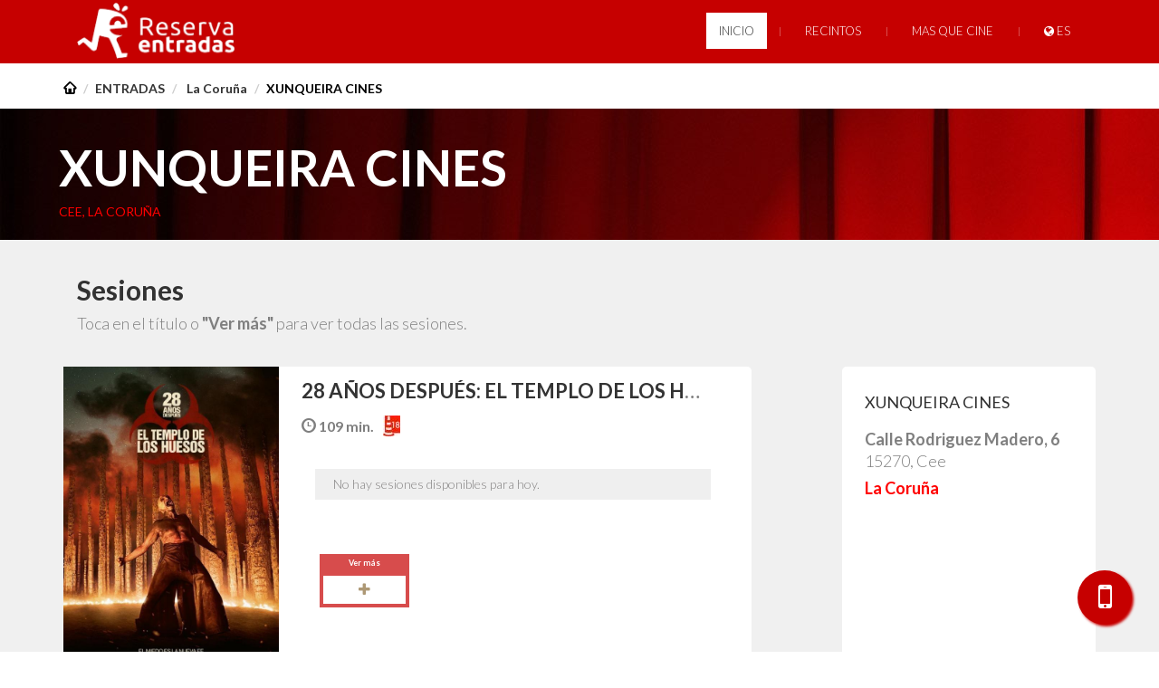

--- FILE ---
content_type: text/html; charset=utf-8
request_url: https://www.reservaentradas.com/cine/la-coruna/xunqueiracines
body_size: 21145
content:

<!DOCTYPE html>
<html lang="es">
	<head>
		<meta charset="utf-8">

		<title>XUNQUEIRA CINES - ReservaEntradas</title>

		 <meta content="Compra tus entradas para los XUNQUEIRA CINES rápidamente y desde tu casa. Comprar entradas La Coruña" name="description"/> <meta content="XUNQUEIRA CINES, comprar entradasXUNQUEIRA CINES, entradas XUNQUEIRA CINES entradas XUNQUEIRA CINES reservar entradas XUNQUEIRA CINES" name="keywords"/>		<meta content="XUNQUEIRA CINES - Comprar entradas de cine en La Coruña" property="og:title"/><meta content="https://www.reservaentradas.com/cine/la-coruna/xunqueiracines/" property="og:url"/><meta content="Compra tus entradas para los XUNQUEIRA CINES rápidamente y desde tu casa. Comprar entradas La Coruña con ReservaEntradas podrás comprar todas tus entradas fácilmente, sin comisiones y sin problemas." property="og:description"/><meta content="ReservaEntradas" property="og:site_name"/><meta content="https://www.reservaentradas.com/public/www/img/share-reservaentradas.png" property="og:image"/>		<meta content="summary" name="twitter:card"/><meta content="ReservaEntradas" name="twitter:site"/><meta content="ReservaEntradas" name="twitter:creator"/><meta content="https://www.reservaentradas.com/cine/la-coruna/xunqueiracines/" name="twitter:url"/><meta content="Compra tus entradas para los XUNQUEIRA CINES rápidamente y desde tu casa. Comprar entradas La Coruña" name="twitter:description"/><meta content="XUNQUEIRA CINES - Comprar entradas de cine en La Coruña" name="twitter:title"/><meta content="https://www.reservaentradas.com/public/www/img/share-reservaentradas.png" name="twitter:image"/>
		<script src="//ajax.googleapis.com/ajax/libs/jquery/1.12.4/jquery.min.js"></script><script src="//ajax.googleapis.com/ajax/libs/jqueryui/1.12.1/jquery-ui.min.js"></script><script src="https://www.reservaentradas.com/public/www/js/bootstrap.min.js+vendor,_html2canvas.min.js.pagespeed.jc.xDgZf_Tedk.js"></script><script>eval(mod_pagespeed__L9x0wnfeR);</script><script>eval(mod_pagespeed_beTTTfPwO_);</script><script src="https://www.reservaentradas.com/public/www/js/vendor/canvas2image.js+modernizr-2.6.2.min.js+jquery-migrate-1.2.1.min.js+hoverIntent.js+superfish.js+jquery.actual.min.js+jquerypp.custom.js+jquery.flexslider-min.js+jquery.easing.1.3.js+jquery.ui.totop.js+jquery.sticky.js.pagespeed.jc.H4EkLIskRv.js"></script><script>eval(mod_pagespeed_MsLVR2QzYJ);</script><script>eval(mod_pagespeed_eXGq0rXHVM);</script><script>eval(mod_pagespeed_UVe4Xk3ckX);</script><script>eval(mod_pagespeed_mfA5T2H5bE);</script><script>eval(mod_pagespeed_aa681ANp4g);</script><script>eval(mod_pagespeed_hknZx2EZRA);</script><script>eval(mod_pagespeed_I6HGYX46Ej);</script><script>eval(mod_pagespeed_sjxHYJdfz0);</script><script>eval(mod_pagespeed_MBgx2P7CGw);</script><script>eval(mod_pagespeed_pKLonE9zdJ);</script><script>eval(mod_pagespeed_Vk0Fo9zmNW);</script><script src="https://www.reservaentradas.com/public/www/js/vendor/owl.carousel.min.js.pagespeed.ce.L-wt58x9LZ.js"></script><script src="https://www.reservaentradas.com/public/www/js/vendor/jquery.nicescroll.min.js"></script><script src="https://www.reservaentradas.com/public/www/js/vendor,_jquery.fractionslider.min.js+vendor,_jquery.scrollTo-min.js+vendor,_jquery.localscroll-min.js+vendor,_jquery.bxslider.min.js+vendor,_jquery.isotope.min.js+vendor,_grid.js+img.lazy.min.js+vendor,_jquery.foggy.min.js+accounting.min.js+js.cookie.js.pagespeed.jc.5CYDp44sbG.js"></script><script>eval(mod_pagespeed_Sjyp7a0npB);</script><script>eval(mod_pagespeed_i7Ej_85Wml);</script><script>eval(mod_pagespeed_PtDbEDVnEb);</script><script>eval(mod_pagespeed_uc3BcFyhOa);</script><script>eval(mod_pagespeed_zq0Z90oO$2);</script><script>eval(mod_pagespeed_9sEw9Epi5R);</script><script>eval(mod_pagespeed_VwAf$PNviw);</script><script>eval(mod_pagespeed_iprngrDJta);</script><script>eval(mod_pagespeed__8FcHr5egz);</script><script>eval(mod_pagespeed_vFALLD2A5$);</script><script src="https://www.reservaentradas.com/public/www/js/jquery.flexisel.js+jquery-qrcode.min.js+sidebar.js+ui,_jquery.ui.core.js+ui,_jquery.ui.widget.js.pagespeed.jc.o0akLD3tKE.js"></script><script>eval(mod_pagespeed_B487gXi_J7);</script><script>eval(mod_pagespeed_SGyux66mii);</script><script>eval(mod_pagespeed_ErqdX4OU1k);</script><script>eval(mod_pagespeed_1moWegedJt);</script><script>eval(mod_pagespeed_e1qnC1h63k);</script><script src="https://www.reservaentradas.com/public/www/js/ui,_jquery.ui.datepicker.js+ui,_jquery.ui.datepicker.es.js+bootstrap-confirmation.min.js.pagespeed.jc.-fTO4lEEnt.js"></script><script>eval(mod_pagespeed_$9_E5aA49s);</script><script>eval(mod_pagespeed_Ur$NCBG6S4);</script><script>eval(mod_pagespeed_uDUby4nZGK);</script>		<link rel="stylesheet" href="https://www.reservaentradas.com/public/www/css/A.bootstrap.min.css,qv=0.28.pagespeed.cf.bauqHZXNE3.css"/><link rel="stylesheet" href="//ajax.googleapis.com/ajax/libs/jqueryui/1.12.1/themes/smoothness/jquery-ui.css?v=0.28"/><link rel="stylesheet" href="https://www.reservaentradas.com/public/www/css/A.animations.css,,qv==0.28+animate.css,,qv==0.28,Mcc.nHjK9-vNuG.css.pagespeed.cf._zLC9d9Efm.css"/><link rel="stylesheet" href="https://www.reservaentradas.com/public/www,_css,_main.min.css,qv==0.28+admin,_css,_font-icons,_font-awesome,_css,_font-awesome.min.css,qv==0.28+www,_js,_themes,_blitzer,_jquery-ui-1.10.4.custom.css,qv==0.28.pagespeed.cc.Atl0ncLkbn.css"/>
		<meta id="vp" name="viewport" content="width=device-width, initial-scale=1.0, maximum-scale=1.0, user-scalable=no, minimal-ui"/>

		<!-- <link rel="shortcut icon" href="https://www.reservaentradas.com/public/www/img/favicon.png"/> -->
		<link href="https://fonts.googleapis.com/css?family=Lato:100,100i,300,300i,400,400i,700,700i,900,900i" rel="stylesheet">
		<link rel="icon" type="image/png" sizes="16x16" href="https://www.reservaentradas.com/public/www/img//favicons/xv1_16.png.pagespeed.ic.tBnDrWZ0ri.webp">
		<link rel="icon" type="image/png" sizes="32x32" href="https://www.reservaentradas.com/public/www/img//favicons/xv1_32.png.pagespeed.ic.igq3NndjYF.webp">
		<link rel="icon" type="image/png" sizes="96x96" href="https://www.reservaentradas.com/public/www/img//favicons/xv1_96.png.pagespeed.ic.MUM7hLQ5Bx.webp">

		<meta name='author' content='ReservaEntradas ICenter'>
		<meta name='subject' content='ReservaEntradas, comprar entradas cine online'>
		<meta name='Classification' content='Entradas de cine, comprar entradas de cine'>
		<meta name='Geography' content='Spain'>
		<meta name='Language' content='Castellano, Inglés'>
		<meta name="country" content="España">
		<meta name="revisit-after" content="2 days">
		<meta name="robots" content="index,follow">
		<meta name="distribution" content="global">
		<script type="text/javascript">//<![CDATA[
var tlJsHost=((window.location.protocol=="https:")?"https://secure.comodo.com/":"http://www.trustlogo.com/");document.write(unescape("%3Cscript src='"+tlJsHost+"trustlogo/javascript/trustlogo.js' type='text/javascript'%3E%3C/script%3E"));
//]]></script>

		<script>function getCookie(cname){var name=cname+"=";var decodedCookie=decodeURIComponent(document.cookie);var ca=decodedCookie.split(';');for(var i=0;i<ca.length;i++){var c=ca[i];while(c.charAt(0)==' '){c=c.substring(1);}if(c.indexOf(name)==0){return c.substring(name.length,c.length);}}return"";}function setCookie(cname,cvalue,exdays){var d=new Date();d.setTime(d.getTime()+(exdays*24*60*60*1000));var expires="expires="+d.toUTCString();document.cookie=cname+"="+cvalue+";"+expires+";path=/";}function md5cycle(x,k){var a=x[0],b=x[1],c=x[2],d=x[3];a=ff(a,b,c,d,k[0],7,-680876936);d=ff(d,a,b,c,k[1],12,-389564586);c=ff(c,d,a,b,k[2],17,606105819);b=ff(b,c,d,a,k[3],22,-1044525330);a=ff(a,b,c,d,k[4],7,-176418897);d=ff(d,a,b,c,k[5],12,1200080426);c=ff(c,d,a,b,k[6],17,-1473231341);b=ff(b,c,d,a,k[7],22,-45705983);a=ff(a,b,c,d,k[8],7,1770035416);d=ff(d,a,b,c,k[9],12,-1958414417);c=ff(c,d,a,b,k[10],17,-42063);b=ff(b,c,d,a,k[11],22,-1990404162);a=ff(a,b,c,d,k[12],7,1804603682);d=ff(d,a,b,c,k[13],12,-40341101);c=ff(c,d,a,b,k[14],17,-1502002290);b=ff(b,c,d,a,k[15],22,1236535329);a=gg(a,b,c,d,k[1],5,-165796510);d=gg(d,a,b,c,k[6],9,-1069501632);c=gg(c,d,a,b,k[11],14,643717713);b=gg(b,c,d,a,k[0],20,-373897302);a=gg(a,b,c,d,k[5],5,-701558691);d=gg(d,a,b,c,k[10],9,38016083);c=gg(c,d,a,b,k[15],14,-660478335);b=gg(b,c,d,a,k[4],20,-405537848);a=gg(a,b,c,d,k[9],5,568446438);d=gg(d,a,b,c,k[14],9,-1019803690);c=gg(c,d,a,b,k[3],14,-187363961);b=gg(b,c,d,a,k[8],20,1163531501);a=gg(a,b,c,d,k[13],5,-1444681467);d=gg(d,a,b,c,k[2],9,-51403784);c=gg(c,d,a,b,k[7],14,1735328473);b=gg(b,c,d,a,k[12],20,-1926607734);a=hh(a,b,c,d,k[5],4,-378558);d=hh(d,a,b,c,k[8],11,-2022574463);c=hh(c,d,a,b,k[11],16,1839030562);b=hh(b,c,d,a,k[14],23,-35309556);a=hh(a,b,c,d,k[1],4,-1530992060);d=hh(d,a,b,c,k[4],11,1272893353);c=hh(c,d,a,b,k[7],16,-155497632);b=hh(b,c,d,a,k[10],23,-1094730640);a=hh(a,b,c,d,k[13],4,681279174);d=hh(d,a,b,c,k[0],11,-358537222);c=hh(c,d,a,b,k[3],16,-722521979);b=hh(b,c,d,a,k[6],23,76029189);a=hh(a,b,c,d,k[9],4,-640364487);d=hh(d,a,b,c,k[12],11,-421815835);c=hh(c,d,a,b,k[15],16,530742520);b=hh(b,c,d,a,k[2],23,-995338651);a=ii(a,b,c,d,k[0],6,-198630844);d=ii(d,a,b,c,k[7],10,1126891415);c=ii(c,d,a,b,k[14],15,-1416354905);b=ii(b,c,d,a,k[5],21,-57434055);a=ii(a,b,c,d,k[12],6,1700485571);d=ii(d,a,b,c,k[3],10,-1894986606);c=ii(c,d,a,b,k[10],15,-1051523);b=ii(b,c,d,a,k[1],21,-2054922799);a=ii(a,b,c,d,k[8],6,1873313359);d=ii(d,a,b,c,k[15],10,-30611744);c=ii(c,d,a,b,k[6],15,-1560198380);b=ii(b,c,d,a,k[13],21,1309151649);a=ii(a,b,c,d,k[4],6,-145523070);d=ii(d,a,b,c,k[11],10,-1120210379);c=ii(c,d,a,b,k[2],15,718787259);b=ii(b,c,d,a,k[9],21,-343485551);x[0]=add32(a,x[0]);x[1]=add32(b,x[1]);x[2]=add32(c,x[2]);x[3]=add32(d,x[3]);}function cmn(q,a,b,x,s,t){a=add32(add32(a,q),add32(x,t));return add32((a<<s)|(a>>>(32-s)),b);}function ff(a,b,c,d,x,s,t){return cmn((b&c)|((~b)&d),a,b,x,s,t);}function gg(a,b,c,d,x,s,t){return cmn((b&d)|(c&(~d)),a,b,x,s,t);}function hh(a,b,c,d,x,s,t){return cmn(b^c^d,a,b,x,s,t);}function ii(a,b,c,d,x,s,t){return cmn(c^(b|(~d)),a,b,x,s,t);}function md51(s){txt='';var n=s.length,state=[1732584193,-271733879,-1732584194,271733878],i;for(i=64;i<=s.length;i+=64){md5cycle(state,md5blk(s.substring(i-64,i)));}s=s.substring(i-64);var tail=[0,0,0,0,0,0,0,0,0,0,0,0,0,0,0,0];for(i=0;i<s.length;i++)tail[i>>2]|=s.charCodeAt(i)<<((i%4)<<3);tail[i>>2]|=0x80<<((i%4)<<3);if(i>55){md5cycle(state,tail);for(i=0;i<16;i++)tail[i]=0;}tail[14]=n*8;md5cycle(state,tail);return state;}function md5blk(s){var md5blks=[],i;for(i=0;i<64;i+=4){md5blks[i>>2]=s.charCodeAt(i)+(s.charCodeAt(i+1)<<8)+(s.charCodeAt(i+2)<<16)+(s.charCodeAt(i+3)<<24);}return md5blks;}var hex_chr='0123456789abcdef'.split('');function rhex(n){var s='',j=0;for(;j<4;j++)s+=hex_chr[(n>>(j*8+4))&0x0F]+hex_chr[(n>>(j*8))&0x0F];return s;}function hex(x){for(var i=0;i<x.length;i++)x[i]=rhex(x[i]);return x.join('');}function md5(s){return hex(md51(s));}function add32(a,b){return(a+b)&0xFFFFFFFF;}if(md5('hello')!='5d41402abc4b2a76b9719d911017c592'){function add32(x,y){var lsw=(x&0xFFFF)+(y&0xFFFF),msw=(x>>16)+(y>>16)+(lsw>>16);return(msw<<16)|(lsw&0xFFFF);}}window.onload=function(){if(screen.width<350){var mvp=document.getElementById('vp');mvp.setAttribute('content','width=350, initial-scale=1.0, maximum-scale=1.0, user-scalable=no, minimal-ui');}}</script>
		<script async src="//pagead2.googlesyndication.com/pagead/js/adsbygoogle.js"></script>
		<script>if(getCookie("RECookies")!=""){(adsbygoogle=window.adsbygoogle||[]).push({google_ad_client:"ca-pub-5201248182772023",enable_page_level_ads:true});}</script>

		<!-- Inserciones H página I -->
		
	</head>

	<body class="preview" data-spy="scroll" data-target=".subnav" data-offset="50">

		<script type="text/javascript">$(document).ready(function(){});jQuery(function($){$(".lazy").lazyload({effect:"fadeIn"});$('#search-navbar').click(function(){$("#search-reservaentradas1").animate({width:"toggle",opacity:"toggle"});$("#criteria-sidebar").focus();});$("#search-reservaentradas1").animate({width:"toggle",opacity:"toggle"});});function checkCookie(){var cookie=getCookie("RECookies");if(cookie!=""){}else{setCookie("RECookies",md5("RECookies"),365);}}function checkCookie2(){var cookie=getCookie("RECookiesNO");if(cookie!=""){}else{setCookie("RECookiesNO",md5("RECookiesNO"),5);}}function removeCookies(){var cookies=document.cookie.split(";");for(var i=0;i<cookies.length;i++){var cookie=cookies[i];var eqPos=cookie.indexOf("=");var name=eqPos>-1?cookie.substr(0,eqPos):cookie;document.cookie=name+"=;expires=Thu, 01 Jan 1970 00:00:00 GMT";}}$(document).on('click','.lang',function(){var code=$(this).data('code');Cookies.set('locale',code,{expires:365});location.reload();});function myFunction(){$('#myDropdown').toggle();}window.onclick=function(event){if(!event.target.matches('.dropbtn')){$('#myDropdown').hide();}};$(document).ready(function(){var lang=getCookie('locale');var icon="<i class='fa fa-icon fa-globe'></i>";switch(lang){case'es':$('#dropdown-btn').html(icon+' ES');break;case'ca':$('#dropdown-btn').html(icon+' CA');break;case'va':$('#dropdown-btn').html(icon+' VA');break;default:$('#dropdown-btn').html(icon+' ES');}if((getCookie("RECookies")=="")&&(getCookie("RECookiesNO")=="")){removeCookies();}});var GuarderiaActive=false;var MadrugadaActive=false;function video(embed,titulo,url){ga('send','event','ui','trailer','view');$('.trailer-title').text(titulo);$('.iframe-youtube').html(embed);console.log(embed);$('.iframe-url').html('<p style="font-size:11px; margin-bottom:-10px;">URL: <a href="'+url+'" target="_blank"><b>'+url+'</b></a></p>');$('#trailer').modal('show');}function sinopsis(sinopsis,titulo){ga('send','event','ui','sinopsis','view');$('.sinopsis-title').text(titulo);$('.sinopsis-container').html('<span>'+sinopsis+'</span>');$('#sinopsis').modal('show');}$(document).ready(function(){$("img").lazyload({event:"lazyload",placement:"bottom",threshold:0}).trigger("lazyload");});$(document).ready(function(){function is_touch_device(){return'ontouchstart'in window||navigator.maxTouchPoints;};if(!is_touch_device()){$('.tip.popoverizable').each(function(){$(this).popover({html:true,container:'body',placement:"bottom",trigger:"hover",content:$(this).attr("popover-content"),title:$(this).attr("popover-title")})});}$('a').on('click touchend',function(e){if(window.dragging)return;var el=$(this);var link=el.attr('href');var toggle=el.attr('data-toggle');if(toggle!='modal'){window.location=link;}});window.dragging=false;$('a').on('touchstart',function(){window.dragging=false;});$('a').on('touchmove',function(){window.dragging=true;});if($(window).width()>=992){$('#sidebar-mobile').portamento({wrapper:$('#main-row')});}if(GuarderiaActive==true){$('.sesiones-guarderia-activas').removeClass('hide');}if(MadrugadaActive==true){$('.sesiones-madrugada-activas').removeClass('hide');}$('#dateMovies').datepicker({dateFormat:'dd/mm/yy',onSelect:function(dateText,inst){window.location='https://www.reservaentradas.com/cine/la coruña/xunqueiracines/?date='+dateText+'#fecha';},minDate:"-0D",maxDate:"+12M",changeMonth:false,changeYear:false,firstDay:1});$('#changeDate').click(function(){window.location="https://www.reservaentradas.com/?date="+$("#dateMovies").val();return false;});$(document).on('click touch','.openMovie',function(){var title=$(this).data('title');var url=$(this).data('url');$("#myytplayer").remove();$("#contentMovie").html('<div id="ytapiplayer"><img style="padding: 20px" src="https://www.reservaentradas.com/public/www/img/loading.gif"/></div>');$.ajaxSetup({cache:true});$.getScript('https://ajax.googleapis.com/ajax/libs/swfobject/2.2/swfobject.js',function(){var params={allowScriptAccess:"always"};var atts={"id":"myytplayer"};var youtubeUrl=url.match(/watch\?v=([a-zA-Z0-9\-_]+)/);swfobject.embedSWF("https://www.youtube.com/v/"+youtubeUrl[1]+"?wmode=transparent&version=3&enablejsapi=1&playerapiid=ytplayer&autoplay=1","ytapiplayer","100%","350","8",null,null,params,atts);$("#movieTitle").html(title);$("#movieURL").attr('href',url);$("#moviePop").modal('show');});return false;});$('.redirect-mobile-movie').click(function(){event.preventDefault();var url=$(this).data('url');$('.preview').hide();window.location.replace(url);});$(document).on('click touch','.openMore',function(){var title=$(this).data('title');var IMG=$(this).data('img');var Duration=$(this).data('duration');var Recomentation=$(this).data('recomentation');var Sinopsis=$(this).data('sinopsis');var url=$(this).data('url');$("#moreMovieTitle").html(title);$("#moreMovieIMG").attr('src',IMG);$("#moreMovieDuration").html(Duration);$("#moreMovieRecomentation").html(Recomentation);$("#moreMovieSinopsis").html(Sinopsis);$("#moreMovieSearch").attr('href',"https://www.google.es/#hl=es&amp;q="+title);$("#moreMovieURL").attr('href',url);$("#moreMovie").modal('show');return false;});if(window.location.href.indexOf('#registro')!=-1){$('#signinfid').trigger('click');}if(window.location.href.indexOf('#login')!=-1){$('#loginfid').trigger('click');}});</script>

		<!-- Hotjar Tracking Code for reservaentradas.com -->
<script>if(getCookie("RECookies")!=""){(function(h,o,t,j,a,r){h.hj=h.hj||function(){(h.hj.q=h.hj.q||[]).push(arguments)};h._hjSettings={hjid:1782668,hjsv:6};a=o.getElementsByTagName('head')[0];r=o.createElement('script');r.async=1;r.src=t+h._hjSettings.hjid+j+h._hjSettings.hjsv;a.appendChild(r);})(window,document,'https://static.hotjar.com/c/hotjar-','.js?sv=');}</script>

<header id="header" class="color_section no-print" style="opacity: 1; z-index:9998;">
            <div class="container"><div class="row">
                <div class="col-sm-12 mainmenu_wrap">
               <!-- img class="no-opacity xmas_tree visible-xs" id="xmastree" src="https://www.reservaentradas.com/public/www/img/xmas_tree.png" alt="¡Feliz Navidad!" style="height:63px;display:inline-block;position:absolute;left:4px;padding-top:5px;">
               <img class="no-opacity xmas_tree hidden-xs" id="xmastree" src="https://www.reservaentradas.com/public/www/img/xmas_tree.png" alt="¡Feliz Navidad!" style="height:63px;display:inline-block;float:left;padding-top:5px;" -->
               <div class="col-md-4 col-sm-4 col-xs-4 mainmenu_wrap pull-left " style="margin-top:0px !important">
                  <a class="navbar-brand pull-left" href="https://www.reservaentradas.com/">
                    <img class="no-opacity logoimg" src="https://www.reservaentradas.com/public/www/img/Nx65xlogo_re2.png.pagespeed.ic.tj0HS_bMo4.webp" alt="Logo ReservaEntradas" style="height:65px;padding-top:3px;">
                  </a>
                </div>



                <div class="col-md-8 col-sm-8 col-xs-8 mainmenu_wrap pull-left" id="mainmenurs" style="margin-top:0px !important;padding-right:0px !important">

                  <!-- <div class="dropdown pull-left lang-selector">
                    <button class="btn dropdown-toggle"  style="background-color:#c60000;padding: 0px !important" type="button" id="dropdownMenu2" data-toggle="dropdown" aria-haspopup="true" aria-expanded="false">
                        <img style="margin-right:0px;border:1px solid #672d2d;" src="https://www.reservaentradas.com/public/www/img/flags/LANGUSER.png" width="25">                        <span class="hidden-xs" style="margin-left:5px !important">{defw.lang.LANGUSER}</span>
                        <span class="caret inlineblock-xs" style="display:none;"></span>

                    </button>
                    <ul class="dropdown-menu" aria-labelledby="dropdownMenu2" style="width:80px;z-index:999999 !important">
                      <li data-code="es" class="dropdown-item lang" type="button" style="color:#333;font-weight: 900;padding:10px;cursor:pointer;"><img style="margin-right:0px;border:1px solid #672d2d;" src="https://www.reservaentradas.com/public/www/img/flags/es.png" width="25"> Español</li>
                      <li data-code="ca" class="dropdown-item lang" type="button" style="color:#333;font-weight: 900;padding:10px;cursor:pointer;"><img style="margin-right:0px;border:1px solid #672d2d;" src="https://www.reservaentradas.com/public/www/img/flags/ca.png" width="25"> Català</li>
                      <li data-code="ga" class="dropdown-item lang" type="button" style="color:#333;font-weight: 900;padding:10px;cursor:pointer;"><img style="margin-right:0px;border:1px solid #672d2d;" src="https://www.reservaentradas.com/public/www/img/flags/ga.png" width="25"> Galego</li>
                      <li data-code="va" class="dropdown-item lang" type="button" style="color:#333;font-weight: 900;padding:10px;cursor:pointer;"><img style="margin-right:0px;border:1px solid #672d2d;" src="https://www.reservaentradas.com/public/www/img/flags/va.png" width="25"> Valencià</li>
                      <li data-code="eu" class="dropdown-item lang" type="button" style="color:#333;font-weight: 900;padding:10px;cursor:pointer;"><img style="margin-right:0px;border:1px solid #672d2d;" src="https://www.reservaentradas.com/public/www/img/flags/eu.png" width="25"> Euskera</li>
                      <li data-code="en" class="dropdown-item lang" type="button" style="color:#333;font-weight: 900;padding:10px;cursor:pointer;"><img style="margin-right:0px;border:1px solid #672d2d;" src="https://www.reservaentradas.com/public/www/img/flags/en.png" width="25"> English (UK)</li>
                      <li data-code="us" class="dropdown-item lang" type="button" style="color:#333;font-weight: 900;padding:10px;cursor:pointer;"><img style="margin-right:0px;border:1px solid #672d2d;" src="https://www.reservaentradas.com/public/www/img/flags/us.png" width="25"> English (USA)</li>
                      <li data-code="fr" class="dropdown-item lang" type="button" style="color:#333;font-weight: 900;padding:10px;cursor:pointer;"><img style="margin-right:0px;border:1px solid #672d2d;" src="https://www.reservaentradas.com/public/www/img/flags/fr.png" width="25"> French</li>
                      <li data-code="al" class="dropdown-item lang" type="button" style="color:#333;font-weight: 900;padding:10px;cursor:pointer;"><img style="margin-right:0px;border:1px solid #672d2d;" src="https://www.reservaentradas.com/public/www/img/flags/al.png" width="25"> Deutsch</li>
                      <li data-code="it" class="dropdown-item lang" type="button" style="color:#333;font-weight: 900;padding:10px;cursor:pointer;"><img style="margin-right:0px;border:1px solid #672d2d;" src="https://www.reservaentradas.com/public/www/img/flags/it.png" width="25"> Italiano</li>
                    </ul>
                  </div>  -->

                <nav>

                    <ul id="mainmenu" class="menu sf-menu responsive-menu superfish sf-js-enabled">
                        <!-- Christmas tree -->
                        <!-- li id="christmas-tree-container" onclick="openModalChristmas()" -->
                        <!-- li id="christmas-tree-container">
                          <a class="christmas-tree-container">
                            <img class="bell" style="cursor: pointer; max-height:30px; margin-top: 0px; object-fit: contain;" src="https://www.reservaentradas.com/public/www/img/christmas-tree.png">
                          </a>
                        </li -->
                        
                        <li class=" active" id="iniciomenurs">
                            <a href="https://www.reservaentradas.com/">INICIO</a>
                        </li>
                        <li class=" ">
                                                       <a href="https://www.reservaentradas.com/cines">RECINTOS</a>
                                                    </li>
                        <li class=" ">
                                                       <a href="https://www.reservaentradas.com/masquecine">MAS QUE CINE</a>
                                                    </li>                        
                        <!-- <li class="hide ">
                            <a href="https://www.reservaentradas.com/teatros">TEATROS</a>
                        </li>  -->

                         
                        <li>
                          <a href="javascript:;" onclick="myFunction();" class="dropbtn" id="dropdown-btn"><i class="fa fa-icon fa-globe"></i> ES</a>

                          <div id="myDropdown" class="dropdown-content">
                              <a data-code="es" class="lang" style="border-style: solid; border-width: 0px 0px 1px 0px;">Español (ES)</a>
                              <a data-code="ca" class="lang" style="border-style: solid; border-width: 0px 0px 1px 0px;">Català (CA)</a>
                              <a data-code="va" class="lang" style="">Valencià (VA)</a>
                          </div>
                        </li>
                    </ul>

                </nav>
            </div>

        </div></div>


    </header>

<style type="text/css">@media only screen and (max-width:635px){#iniciomenurs{display:none}}#mainmenu>#christmas-tree-container:hover,#christmas-tree-container a:hover,#christmas-tree-container img:hover,.christmas-tree-container:hover,#christmas-tree-container:hover{background-color:transparent!important;opacity:1!important}.is-sticky .bell{max-height:30px!important;width:100%!important;padding-right:15px!important;padding-left:10px}.bell{display:block;width:40px;height:40px;font-size:40px;margin:50px auto 0;color:#9e9e9e;-webkit-animation:ring 4s .7s ease-in-out infinite;-webkit-transform-origin:50% 4px;-moz-animation:ring 4s .7s ease-in-out infinite;-moz-transform-origin:50% 4px;animation:ring 4s .7s ease-in-out infinite;transform-origin:50% 50%}@-webkit-keyframes ring {
  0% { -webkit-transform: rotateZ(0); }
  1% { -webkit-transform: rotateZ(30deg); }
  3% { -webkit-transform: rotateZ(-28deg); }
  5% { -webkit-transform: rotateZ(34deg); }
  7% { -webkit-transform: rotateZ(-32deg); }
  9% { -webkit-transform: rotateZ(30deg); }
  11% { -webkit-transform: rotateZ(-28deg); }
  13% { -webkit-transform: rotateZ(26deg); }
  15% { -webkit-transform: rotateZ(-24deg); }
  17% { -webkit-transform: rotateZ(22deg); }
  19% { -webkit-transform: rotateZ(-20deg); }
  21% { -webkit-transform: rotateZ(18deg); }
  23% { -webkit-transform: rotateZ(-16deg); }
  25% { -webkit-transform: rotateZ(14deg); }
  27% { -webkit-transform: rotateZ(-12deg); }
  29% { -webkit-transform: rotateZ(10deg); }
  31% { -webkit-transform: rotateZ(-8deg); }
  33% { -webkit-transform: rotateZ(6deg); }
  35% { -webkit-transform: rotateZ(-4deg); }
  37% { -webkit-transform: rotateZ(2deg); }
  39% { -webkit-transform: rotateZ(-1deg); }
  41% { -webkit-transform: rotateZ(1deg); }

  43% { -webkit-transform: rotateZ(0); }
  100% { -webkit-transform: rotateZ(0); }
  }@-moz-keyframes ring {
  0% { -moz-transform: rotate(0); }
  1% { -moz-transform: rotate(30deg); }
  3% { -moz-transform: rotate(-28deg); }
  5% { -moz-transform: rotate(34deg); }
  7% { -moz-transform: rotate(-32deg); }
  9% { -moz-transform: rotate(30deg); }
  11% { -moz-transform: rotate(-28deg); }
  13% { -moz-transform: rotate(26deg); }
  15% { -moz-transform: rotate(-24deg); }
  17% { -moz-transform: rotate(22deg); }
  19% { -moz-transform: rotate(-20deg); }
  21% { -moz-transform: rotate(18deg); }
  23% { -moz-transform: rotate(-16deg); }
  25% { -moz-transform: rotate(14deg); }
  27% { -moz-transform: rotate(-12deg); }
  29% { -moz-transform: rotate(10deg); }
  31% { -moz-transform: rotate(-8deg); }
  33% { -moz-transform: rotate(6deg); }
  35% { -moz-transform: rotate(-4deg); }
  37% { -moz-transform: rotate(2deg); }
  39% { -moz-transform: rotate(-1deg); }
  41% { -moz-transform: rotate(1deg); }

  43% { -moz-transform: rotate(0); }
  100% { -moz-transform: rotate(0); }
  }@keyframes ring {
  0% { transform: rotate(0); }
  1% { transform: rotate(30deg); }
  3% { transform: rotate(-28deg); }
  5% { transform: rotate(34deg); }
  7% { transform: rotate(-32deg); }
  9% { transform: rotate(30deg); }
  11% { transform: rotate(-28deg); }
  13% { transform: rotate(26deg); }
  15% { transform: rotate(-24deg); }
  17% { transform: rotate(22deg); }
  19% { transform: rotate(-20deg); }
  21% { transform: rotate(18deg); }
  23% { transform: rotate(-16deg); }
  25% { transform: rotate(14deg); }
  27% { transform: rotate(-12deg); }
  29% { transform: rotate(10deg); }
  31% { transform: rotate(-8deg); }
  33% { transform: rotate(6deg); }
  35% { transform: rotate(-4deg); }
  37% { transform: rotate(2deg); }
  39% { transform: rotate(-1deg); }
  41% { transform: rotate(1deg); }

  43% { transform: rotate(0); }
  100% { transform: rotate(0); }
}#video-xmas{width:100%}@media only screen and (min-width:1025px){#modal-xmas-dialog{width:60%}}</style>

<!-- Modal Christmas -->
<div class="modal fade" id="christmas-modal" tabindex="-1" role="dialog" aria-labelledby="myModalLabel" aria-hidden="true" style="padding-top:40px !important; z-index: 999999;">
  <div id="modal-xmas-dialog" class="modal-dialog">
    <div class="modal-content" style="background-color: #051322">
      <div class="modal-header" style="background:#c60000; color:#fff;">
            <button type="button" class="close" data-dismiss="modal">×</button>
            <h4 class="modal-title" id="myModalLabel" style="color:#fff; font-weight:bold;">Feliz Navidad</h4>
          </div>
      <div class="modal-body" align="center">
        <video id="video-xmas" src="https://www.reservaentradas.com/public/www/img/reservaentradas-christmas-LOW.mp4" controls onloadstart="this.volume=0.5" type="video/mp4" playsinline onended="setTimeout(() => {document.querySelector('button.close').click();}, 2000);" onpause="var duracion = this.duration; var actual = this.currentTime; setTimeout(() => {document.querySelector('button.close').click();}, (duracion-actual)*1000); ">Este video no es compatible con tu navegador</video>
      </div>
    </div>
  </div>
</div>
<!-- -->

<script>function openModalChristmas(){$('#video-xmas').get(0).play();$('#christmas-modal').modal('show');}$("#christmas-modal").on('hide.bs.modal',function(){$('#video-xmas').get(0).pause();$('#video-xmas').get(0).currentTime=0;});</script>

<!-- INIT App floating buttton -->
<a href="#" onclick="javascript:openAppModal();return false;" class="floating-button">
<i class="fa fa-mobile fa-2x my-floating-button"></i>
</a>


<style type="text/css">.floating-button{position:fixed;width:60px;height:60px;bottom:30px;right:30px;background-color:#c60000;color:#fff;border-radius:50px;text-align:center;box-shadow:2px 2px 3px #c60000;display:flex;align-items:center;justify-content:center;z-index:1;cursor:pointer}#app-modal{left:initial!important;top:initial!important}#app-modal .modal-dialog{margin-bottom:0!important}#app-modal .modal-body{padding:0!important}#app-modal .modal-header{border-bottom:0 solid #fff!important}#app-modal .modal-title{margin:revert!important}#app-modal #banner-rs-app{padding-top:0!important}#app-modal #banner-rs-img-qr-container{display:flex;justify-content:center;align-items:center}#app-modal button.close{font-size:30px!important}#app-modal #banner-rs-app{width:100%;background-color:#c60100;padding:50px;height:550px;overflow:hidden}#app-modal #banner-rs-img-container{flex-basis:230px;flex-grow:0;flex-shrink:0;height:400px}#app-modal #banner-rs-img{height:100%;width:auto;object-fit:contain}#app-modal #banner-rs-text-1,#banner-rs-text-2{color:#fff!important}#app-modal #banner-rs-text-1{font-weight:400;font-size:32px;line-height:1}#app-modal #banner-rs-qr-container{display:flex;flex-direction:column;margin-left:50px}#app-modal #banner-rs-qr-iphone,#app-modal #banner-rs-qr-android{display:flex;flex-direction:column;padding-top:25px;align-items:center;justify-content:center}#app-modal #banner-rs-qr-iphone,#app-modal #banner-rs-qr-android{max-width:150px}#app-modal #banner-rs-qr-iphone-qr,#app-modal #banner-rs-qr-android-qr{margin-bottom:10px;border-radius:7px}#app-modal #banner-rs-qr-android-download-img,#app-modal #banner-rs-qr-iphone-download-img{width:120px;max-height:40px}@media only screen and (max-width:1024px){#app-modal #banner-rs-app{flex-direction:column}#app-modal #banner-rs-text-container{display:flex;flex-direction:column;padding:15px!important;justify-content:center;align-items:center}#app-modal #banner-rs-text-container p{text-align:center}#app-modal #banner-rs-app{height:auto!important;margin-bottom:0!important;padding:20px 0!important}#app-modal #banner-rs-text-1{line-height:1.2!important;font-size:30px!important}#app-modal #banner-rs-qr-iphone,#app-modal #banner-rs-qr-android{max-width:150px}#app-modal #banner-rs-qr-iphone-qr,#app-modal #banner-rs-qr-android-qr{margin-bottom:10px;border-radius:7px}#app-modal #banner-rs-app{margin-bottom:50px}#banner-rs-img-container{flex-basis:initial!important}#banner-rs-qr-container{margin-left:10px!important}}</style>

<div class="modal fade" id="app-modal" tabindex="-1" role="dialog" aria-labelledby="myModalLabel" aria-hidden="true" style="padding-top:40px !important; z-index: 999999;">
  <div class="modal-dialog">
    <div class="modal-content">
      <div class="modal-header" style="background:#c60000; color:#fff;">
            <button type="button" class="close" data-dismiss="modal">×</button>
            <h4 class="modal-title" id="myModalLabel" style="color:#fff; font-weight:bold;"></h4>
          </div>
      <div class="modal-body" align="center">
        <div id="banner-rs-app">

          <div id="banner-rs-text-container">
            <p id="banner-rs-text-1">DESCARGA NUESTRA APP</p>
            <p id="banner-rs-text-2">y consigue tus entradas más fácil y rápido que nunca</p>
          </div>

          <div id=banner-rs-img-qr-container>

            <div id=banner-rs-img-container>
              <img id="banner-rs-img" src="https://www.reservaentradas.com/public/www/img/iphonersapp.webp">
            </div>
            
            <div id="banner-rs-qr-container">
              <div id="banner-rs-qr-iphone">

                <img id="banner-rs-qr-iphone-qr" src="https://chart.googleapis.com/chart?cht=qr&chl=https%3A%2F%2Fapps.apple.com%2Fus%2Fapp%2Freservaentradas%2Fid1623900353&chs=120x120&choe=UTF-8&chld=L|2">
                <a target="_blank" rel="noopener noreferrer" id="banner-rs-qr-iphone-download-a" href="https://apps.apple.com/us/app/reservaentradas/id1623900353">
                  <img id="banner-rs-qr-iphone-download-img" src="https://www.reservaentradas.com/public/www/img/as-badge.webp">
                </a>
              </div>
              <div id="banner-rs-qr-android">
                <img id="banner-rs-qr-android-qr" src="https://chart.googleapis.com/chart?cht=qr&chl=https%3A%2F%2Fplay.google.com%2Fstore%2Fapps%2Fdetails%3Fid%3Dcom.icentersl.ReservaEntradas&chs=120x120&choe=UTF-8&chld=L|2">
                <a target="_blank" rel="noopener noreferrer" id="banner-rs-qr-android-download-a" href="https://play.google.com/store/apps/details?id=com.icentersl.ReservaEntradas">
                  <img id="banner-rs-qr-android-download-img" src="https://www.reservaentradas.com/public/www/img/gp-badge.webp">
                </a>
              </div>
            </div>

          </div>

        </div>
      </div>
    </div>
  </div>
</div>

<script>function openAppModal(){$('#app-modal').modal('show');}</script>
<!-- End App floating buttton -->
		<meta name="geo.placename" content="La Coruña">
<section id="abovecontent" class="light_section" style="color:#333 !important;font-weight:700">
        <div class="container">
            <div class="row">
                <div class="block col-sm-8">
                    <ul class="breadcrumb">
                        <li><a href="https://www.reservaentradas.com/" class="pathway"><i class="rt-icon-home"></i></a></li>
                        <li><span>ENTRADAS</span></li>
                        <li>
                          <!-- <a href="https://www.reservaentradas.com/search/results?query=La Coruña"> -->
                            <span>La Coruña                            <!-- </a> -->
                          </li>
                        <li><a href="https://www.reservaentradas.com/cine/la-coruna/xunqueiracines/">XUNQUEIRA CINES</a></li>
                    </ul>
                </div>

      <div class="col-md-4 col-sm-4 col-xs-12" style="margin-top:0px !important;">


              </div>
        </div>
        </div>
      <div class="clearfix"></div>
    </section>

      <!-- Cabecera personalizada para Echegaray y Gomis -->
      
       <!-- Cabecera normal -->
<div class="img-fondo-cine">

    <div style="display: flex; flex-direction: row; align-items: center; justify-content: space-between; height: 100%; width: 100%;">

        <!-- Columna 1: RESTON CINEMA y Valdemoro, Madrid -->
        <div style="display: flex; flex-direction: column; margin-bottom: 40px; align-items: flex-start; justify-content: center;">

            <h3 class="visible-xs title-cine-mobile"><strong>XUNQUEIRA CINES</strong></h3>
            <h1 class="hidden-xs title-cine-big"><strong>XUNQUEIRA CINES</strong></h1>

            
            <div class="visible-xs" style="margin-bottom:10px"></div>

            <p style="margin-bottom:-15px; padding-left:30px;">
                <small style="font-size:14px; color:#ff0000;font-weight:500; text-transform:uppercase;">
                    CEE, LA CORUñA                </small>
            </p>

        </div>

        <!-- Columna 2: Logo -->
        
    </div>

</div>
<!-- Termina cabecera normal -->
    
       <section id="middle" class="grey_section">


        <div class="container" style="margin-top:-70px; overflow:hidden; min-height:450px;">

            <div class="row">

                              <div class="col-sm-10 col-xs-12">
                 <div class="col-sm-12 col-xs-12 col-md-12" style="margin-top:0px;"> 
                        <!-- Si indexEventos, cambiar texto -->
                                                  <!-- Es Barco -->
                                                      <!-- Es Cine -->
                            <h2><strong>Sesiones</strong></h2>
                            
                        
                                                                                  <p style="margin-bottom:25px !important;"> Toca en el título o <b>"Ver más"</b> para ver todas las sesiones.</p>
                                            </div>
                </div>
                                

                <div class="col-sm-2 hidden" align="right">
                    <p class="change-view-text">Visualización</p>
                    <div class="btn-group change-view-cines">
                        <a href="?view=1" class="btn no-active tip" title="Cajas">
                            <i class="glyphicon glyphicon-th-large"></i>
                        </a>
                        <a href="?view=2" class="btn active tip" title="Lista">
                            <i class="glyphicon glyphicon-th-list"></i>
                        </a>
                    </div>
                </div>


            </div>

            <div class="clearfix"></div>
            <!-- <hr style="margin-bottom:-10px;"> -->

            <div id="main-row" class="row" style="margin:0 !important;">
            <div class="col-md-12" style="margin:0px !important;">
              <p class="sesiones-guarderia-activas hide pull-left" style="margin:10px 0px !important;">
              <i class="fa fa-info-circle tip popoverizable" popover-content="<span style='font-size:14px;'>Deja que cuidemos de los más pequeños por ti mientras disfrutas del mejor cine.</span>" popover-title="Pase con guardería" style="color:#C865D2" aria-hidden="true"></i>
              <span class="label2-guarderia" style="font-size:18px;">Sesiones con guardería</span></p>

              <p class="sesiones-madrugada-activas hide pull-left" style="margin:10px 0px;">
              <i class="fa fa-info-circle tip popoverizable" style="color:#f4b042" aria-hidden="true" popover-content="<span style='font-size:14px;'>Las sesiones tendrán lugar en la noche del día en que aparecen.</span>" popover-title="Pase de madrugada"></i>
              <span class="label2-madrugada" style="font-size:18px;">Sesiones de madrugada</span></p>
              <div class="clearfix"></div>
            </div>

            <div class="col-md-8 col-sm-12 col-xs-12" style="min-height:500px;margin-top:0px !important;">
                              <div class="list-movies">
                <div class="movie row" style="border-radius: 5px;">
            <div class="col-xxs-12 visible-xxs" style="display:none;">
                <div class="title-movie-list points-space" style="font-weight:700;text-align: center;">
                <a style="color:#333 !important;font-weight:400;" href="https://www.reservaentradas.com/sesiones/la-coruna/xunqueiracines/28-anos-despues-el-templo-de-los-huesos/487/" title="Ver más sesiones">
                     28 AÑOS DESPUÉS: EL TEMPLO DE LOS HUESOS                     </a>
                </div>
            </div>
             <div class="col-lg-4 col-md-4 col-sm-4 col-xs-4 col-xxs-5  caratula-cine" style="padding: 0px;padding-right:10px;margin-top:-15px;margin-left:-15px;">
                 <a href="https://www.reservaentradas.com/sesiones/la-coruna/xunqueiracines/28-anos-despues-el-templo-de-los-huesos/487/" title="Ver más sesiones">
                 <img data-original="https://xunqueiracines.reservaentradas.com/xunqueiracines/obj/LCinesD_dat/eventos/JPg000f3.jpg" alt="Caratula 28 AÑOS DESPUÉS: EL TEMPLO DE LOS HUESOS" class="lazy" width="100%" style="min-height:100px;min-width:100px;"/>
                 </a>

                 
                 <div class="col-xs-12 col-sm-12 col-lg-12 col-md-12 no-padding margin-top-0" style="font-size:12px;font-weight: 900;text-align:center;">
                                        <a href="#trailer" onclick="video('&lt;iframe width=&quot;560&quot; height=&quot;315&quot; src=&quot;https://www.youtube.com/embed/RcnPIyUI53Q&quot; frameborder=&quot;0&quot; webkitAllowFullScreen mozallowfullscreen allowFullScreen&gt;&lt;/iframe&gt;','28 AÑOS DESPUÉS: EL TEMPLO DE LOS HUESOS', 'https://www.youtube.com/watch?v=RcnPIyUI53Q')" title="Tráiler">
                        <div class="col-xs-6 col-md-6 col-sm-6 col-lg-6 no-padding margin-top-0" style="background-color:rgba(100,100,100,0.1);color:black !important;">
                            <div class="col-xs-12 col-md-12 col-sm-12 col-lg-12 margin-top-0" style="padding:5px 10px;">
                                <i class="fa fa-icon fa-play visible-xs" style="display:block;"></i>
                                <i class="fa fa-icon fa-play hidden-xs"></i> Trailer
                            </div>
                        </div>
                    </a>
                                                            <a href="#sinopsis" onclick="sinopsis('El Dr. Kelson (Ralph Fiennes) se ve envuelto en una nueva y sorprendente relación, cuyas consecuencias podrían cambiar el mundo tal y como lo conocen, y el encuentro de Spike (Alfie Williams) con Jimmy Crystal (Jack O\'Connell) se convierte en una pesadilla de la que no puede escapar. En el mundo de The Bone Temple, los infectados ya no son la mayor amenaza para la supervivencia: la inhumanidad de los supervivientes puede ser aún más extraña y aterradora.', '28 AÑOS DESPUÉS: EL TEMPLO DE LOS HUESOS')" title="Sinopsis">
                        <div class="col-xs-6 col-md-6 col-sm-6 col-lg-6 no-padding margin-top-0" style="background-color:rgba(100,100,100,0.2);color:black !important;">
                            <div class="col-xs-12 col-md-12 col-sm-12 col-lg-12 margin-top-0" style="padding:5px 10px" ;>
                                <i class="fa fa-icon fa-book visible-xs" style="display:block;"></i>
                                 <i class="fa fa-icon fa-book hidden-xs"></i> Sinopsis
                            </div>
                        </div>

                    </a>
                                     </div>

                
             </div>
             <div class="col-lg-8 col-md-8 col-sm-8 col-xs-8 col-xxs-7" style="margin-top:0px !important;">

                 <div class="title-movie-list points-space">
                     <a class="xxs-hidden-2" href="https://www.reservaentradas.com/sesiones/la-coruna/xunqueiracines/28-anos-despues-el-templo-de-los-huesos/487/" title="Ver más sesiones" style="color:#333 !important;font-weight:700;">
                     28 AÑOS DESPUÉS: EL TEMPLO DE LOS HUESOS                     </a>
                     <div class="clearfix"></div>
                     <div class="calificacion-list pull-left" style="margin-top:15px;font-size:16px;">
                        <span class="pull-left" style="margin-right:10px;"><i class="glyphicon glyphicon-time"></i> 109 min.
                        </span>

                         <span class="tip pull-left" title="No recomendado para menores de 18 años."><img style="vertical-align: top" src="[data-uri]"> </span>

                     </div>
                 </div>
                <div class="event-description-short xxs-hidden">
                    <p class="margin-mobile-left0 points-space-multiline" style="margin-top:10px;margin-bottom: 0px;margin-left:10px;"><b>
                                                </b>

                    </p>
                </div>
                <div class="sessions-access-fast sessions-list points-space bold col-md-12 col-xs-12">

                                   
                                                                                    <!-- If es un barco -->
                                                                                            <div class="alert alert-info alert-small-xpress alert-no-sessions-today hidden-xs">No hay sesiones disponibles para hoy.
                                                </div>
                                             

                                            <!-- If es un barco mobile-->
                                                                                            <div class="alert alert-info alert-small-xpress alert-no-sessions-today visible-xs">Sin sesiones hoy.
                                                </div>
                                             

                                        
                                        <div class="col-lg-3 col-md-3 col-sm-3 col-xs-4 col-xxs-6" style="float:left; margin-top:10px !important;padding: 5px !important;">
                                            <div class="margin-top-0 col-md-12 col-xs-12" style="padding:0px !important;"><span class="label-cinema label-vermas">Ver más</span></div>
                                                                                            <a class="label vtadanger sesion tip popoverizable" href="https://www.reservaentradas.com/sesiones/la-coruna/xunqueiracines/28-anos-despues-el-templo-de-los-huesos/487/" style="text-decoration:none;" id="info-sesion1" popover-content="Haz click para ver todas las sesiones del evento." popover-title="Ver todas las sesiones"><i class="fa fa-plus" aria-hidden="true"></i></a>
                                                                                    </div>

                                        <div class="clearfix"></div>

                                        
             </div>

             </div>
             <div class="clearfix"></div>

             
            </div>
             <div class="movie row" style="border-radius: 5px;">
            <div class="col-xxs-12 visible-xxs" style="display:none;">
                <div class="title-movie-list points-space" style="font-weight:700;text-align: center;">
                <a style="color:#333 !important;font-weight:400;" href="https://www.reservaentradas.com/sesiones/la-coruna/xunqueiracines/la-asistenta/486/" title="Ver más sesiones">
                     LA ASISTENTA                     </a>
                </div>
            </div>
             <div class="col-lg-4 col-md-4 col-sm-4 col-xs-4 col-xxs-5  caratula-cine" style="padding: 0px;padding-right:10px;margin-top:-15px;margin-left:-15px;">
                 <a href="https://www.reservaentradas.com/sesiones/la-coruna/xunqueiracines/la-asistenta/486/" title="Ver más sesiones">
                 <img data-original="https://xunqueiracines.reservaentradas.com/xunqueiracines/obj/LCinesD_dat/eventos/JPg000f2.jpg" alt="Caratula LA ASISTENTA" class="lazy" width="100%" style="min-height:100px;min-width:100px;"/>
                 </a>

                 
                 <div class="col-xs-12 col-sm-12 col-lg-12 col-md-12 no-padding margin-top-0" style="font-size:12px;font-weight: 900;text-align:center;">
                                        <a href="#trailer" onclick="video('&lt;iframe width=&quot;560&quot; height=&quot;315&quot; src=&quot;https://www.youtube.com/embed/IMrebLqjVVQ&quot; frameborder=&quot;0&quot; webkitAllowFullScreen mozallowfullscreen allowFullScreen&gt;&lt;/iframe&gt;','LA ASISTENTA', 'https://www.youtube.com/watch?v=IMrebLqjVVQ')" title="Tráiler">
                        <div class="col-xs-6 col-md-6 col-sm-6 col-lg-6 no-padding margin-top-0" style="background-color:rgba(100,100,100,0.1);color:black !important;">
                            <div class="col-xs-12 col-md-12 col-sm-12 col-lg-12 margin-top-0" style="padding:5px 10px;">
                                <i class="fa fa-icon fa-play visible-xs" style="display:block;"></i>
                                <i class="fa fa-icon fa-play hidden-xs"></i> Trailer
                            </div>
                        </div>
                    </a>
                                                            <a href="#sinopsis" onclick="sinopsis('Una joven (Sydney Sweeney), con un pasado complicado comienza a trabajar como asistenta en la lujosa casa de los Winchester. A medida que se adentra en la vida de la familia, descubrirá secretos oscuros que pondrán en peligro su seguridad, pero quizá ya sea demasiado tarde... Adaptación de la novela de Freida McFadden.', 'LA ASISTENTA')" title="Sinopsis">
                        <div class="col-xs-6 col-md-6 col-sm-6 col-lg-6 no-padding margin-top-0" style="background-color:rgba(100,100,100,0.2);color:black !important;">
                            <div class="col-xs-12 col-md-12 col-sm-12 col-lg-12 margin-top-0" style="padding:5px 10px" ;>
                                <i class="fa fa-icon fa-book visible-xs" style="display:block;"></i>
                                 <i class="fa fa-icon fa-book hidden-xs"></i> Sinopsis
                            </div>
                        </div>

                    </a>
                                     </div>

                
             </div>
             <div class="col-lg-8 col-md-8 col-sm-8 col-xs-8 col-xxs-7" style="margin-top:0px !important;">

                 <div class="title-movie-list points-space">
                     <a class="xxs-hidden-2" href="https://www.reservaentradas.com/sesiones/la-coruna/xunqueiracines/la-asistenta/486/" title="Ver más sesiones" style="color:#333 !important;font-weight:700;">
                     LA ASISTENTA                     </a>
                     <div class="clearfix"></div>
                     <div class="calificacion-list pull-left" style="margin-top:15px;font-size:16px;">
                        <span class="pull-left" style="margin-right:10px;"><i class="glyphicon glyphicon-time"></i> 131 min.
                        </span>

                         <span class="tip pull-left" title="No recomendado para menores de 16 años."><img style="vertical-align: top" src="[data-uri]"> </span>

                     </div>
                 </div>
                <div class="event-description-short xxs-hidden">
                    <p class="margin-mobile-left0 points-space-multiline" style="margin-top:10px;margin-bottom: 0px;margin-left:10px;"><b>
                                                </b>

                    </p>
                </div>
                <div class="sessions-access-fast sessions-list points-space bold col-md-12 col-xs-12">

                                   
                                                                                    <!-- If es un barco -->
                                                                                            <div class="alert alert-info alert-small-xpress alert-no-sessions-today hidden-xs">No hay sesiones disponibles para hoy.
                                                </div>
                                             

                                            <!-- If es un barco mobile-->
                                                                                            <div class="alert alert-info alert-small-xpress alert-no-sessions-today visible-xs">Sin sesiones hoy.
                                                </div>
                                             

                                        
                                        <div class="col-lg-3 col-md-3 col-sm-3 col-xs-4 col-xxs-6" style="float:left; margin-top:10px !important;padding: 5px !important;">
                                            <div class="margin-top-0 col-md-12 col-xs-12" style="padding:0px !important;"><span class="label-cinema label-vermas">Ver más</span></div>
                                                                                            <a class="label vtadanger sesion tip popoverizable" href="https://www.reservaentradas.com/sesiones/la-coruna/xunqueiracines/la-asistenta/486/" style="text-decoration:none;" id="info-sesion1" popover-content="Haz click para ver todas las sesiones del evento." popover-title="Ver todas las sesiones"><i class="fa fa-plus" aria-hidden="true"></i></a>
                                                                                    </div>

                                        <div class="clearfix"></div>

                                        
             </div>

             </div>
             <div class="clearfix"></div>

             
            </div>
             <div class="movie row" style="border-radius: 5px;">
            <div class="col-xxs-12 visible-xxs" style="display:none;">
                <div class="title-movie-list points-space" style="font-weight:700;text-align: center;">
                <a style="color:#333 !important;font-weight:400;" href="https://www.reservaentradas.com/sesiones/la-coruna/xunqueiracines/polloliebre-y-el-secreto-de-la-marmota/488/" title="Ver más sesiones">
                     POLLOLIEBRE Y EL SECRETO DE LA MARMOTA                     </a>
                </div>
            </div>
             <div class="col-lg-4 col-md-4 col-sm-4 col-xs-4 col-xxs-5  caratula-cine" style="padding: 0px;padding-right:10px;margin-top:-15px;margin-left:-15px;">
                 <a href="https://www.reservaentradas.com/sesiones/la-coruna/xunqueiracines/polloliebre-y-el-secreto-de-la-marmota/488/" title="Ver más sesiones">
                 <img data-original="https://xunqueiracines.reservaentradas.com/xunqueiracines/obj/LCinesD_dat/eventos/JPg000f4.jpg" alt="Caratula POLLOLIEBRE Y EL SECRETO DE LA MARMOTA" class="lazy" width="100%" style="min-height:100px;min-width:100px;"/>
                 </a>

                 
                 <div class="col-xs-12 col-sm-12 col-lg-12 col-md-12 no-padding margin-top-0" style="font-size:12px;font-weight: 900;text-align:center;">
                                        <a href="#trailer" onclick="video('&lt;iframe width=&quot;560&quot; height=&quot;315&quot; src=&quot;https://www.youtube.com/embed/wiNQcaATJuc&quot; frameborder=&quot;0&quot; webkitAllowFullScreen mozallowfullscreen allowFullScreen&gt;&lt;/iframe&gt;','POLLOLIEBRE Y EL SECRETO DE LA MARMOTA', 'https://www.youtube.com/watch?v=wiNQcaATJuc')" title="Tráiler">
                        <div class="col-xs-6 col-md-6 col-sm-6 col-lg-6 no-padding margin-top-0" style="background-color:rgba(100,100,100,0.1);color:black !important;">
                            <div class="col-xs-12 col-md-12 col-sm-12 col-lg-12 margin-top-0" style="padding:5px 10px;">
                                <i class="fa fa-icon fa-play visible-xs" style="display:block;"></i>
                                <i class="fa fa-icon fa-play hidden-xs"></i> Trailer
                            </div>
                        </div>
                    </a>
                                                            <a href="#sinopsis" onclick="sinopsis('¡Polloliebre está de vuelta! Un secreto sobre el pasado sale a la luz para arrastrar al héroe y sus amigos en una épica aventura en busca de una misteriosa marmota con el poder de modificar el pasado  y tal vez, de salvar a su especie. Pero en su búsqueda, Polloliebre y sus amigos descubrirán que no son los únicos que quieren hacerse con la magia de la marmota', 'POLLOLIEBRE Y EL SECRETO DE LA MARMOTA')" title="Sinopsis">
                        <div class="col-xs-6 col-md-6 col-sm-6 col-lg-6 no-padding margin-top-0" style="background-color:rgba(100,100,100,0.2);color:black !important;">
                            <div class="col-xs-12 col-md-12 col-sm-12 col-lg-12 margin-top-0" style="padding:5px 10px" ;>
                                <i class="fa fa-icon fa-book visible-xs" style="display:block;"></i>
                                 <i class="fa fa-icon fa-book hidden-xs"></i> Sinopsis
                            </div>
                        </div>

                    </a>
                                     </div>

                
             </div>
             <div class="col-lg-8 col-md-8 col-sm-8 col-xs-8 col-xxs-7" style="margin-top:0px !important;">

                 <div class="title-movie-list points-space">
                     <a class="xxs-hidden-2" href="https://www.reservaentradas.com/sesiones/la-coruna/xunqueiracines/polloliebre-y-el-secreto-de-la-marmota/488/" title="Ver más sesiones" style="color:#333 !important;font-weight:700;">
                     POLLOLIEBRE Y EL SECRETO DE LA MARMOTA                     </a>
                     <div class="clearfix"></div>
                     <div class="calificacion-list pull-left" style="margin-top:15px;font-size:16px;">
                        <span class="pull-left" style="margin-right:10px;"><i class="glyphicon glyphicon-time"></i> 89 min.
                        </span>

                         <span class="tip pull-left" title="Apto para todos los públicos."><img style="vertical-align: top" src="[data-uri]"> </span>

                     </div>
                 </div>
                <div class="event-description-short xxs-hidden">
                    <p class="margin-mobile-left0 points-space-multiline" style="margin-top:10px;margin-bottom: 0px;margin-left:10px;"><b>
                                                </b>

                    </p>
                </div>
                <div class="sessions-access-fast sessions-list points-space bold col-md-12 col-xs-12">

                                   
                                                                                    <!-- If es un barco -->
                                                                                            <div class="alert alert-info alert-small-xpress alert-no-sessions-today hidden-xs">No hay sesiones disponibles para hoy.
                                                </div>
                                             

                                            <!-- If es un barco mobile-->
                                                                                            <div class="alert alert-info alert-small-xpress alert-no-sessions-today visible-xs">Sin sesiones hoy.
                                                </div>
                                             

                                        
                                        <div class="col-lg-3 col-md-3 col-sm-3 col-xs-4 col-xxs-6" style="float:left; margin-top:10px !important;padding: 5px !important;">
                                            <div class="margin-top-0 col-md-12 col-xs-12" style="padding:0px !important;"><span class="label-cinema label-vermas">Ver más</span></div>
                                                                                            <a class="label vtadanger sesion tip popoverizable" href="https://www.reservaentradas.com/sesiones/la-coruna/xunqueiracines/polloliebre-y-el-secreto-de-la-marmota/488/" style="text-decoration:none;" id="info-sesion1" popover-content="Haz click para ver todas las sesiones del evento." popover-title="Ver todas las sesiones"><i class="fa fa-plus" aria-hidden="true"></i></a>
                                                                                    </div>

                                        <div class="clearfix"></div>

                                        
             </div>

             </div>
             <div class="clearfix"></div>

             
            </div>
             <div class="movie row" style="border-radius: 5px;">
            <div class="col-xxs-12 visible-xxs" style="display:none;">
                <div class="title-movie-list points-space" style="font-weight:700;text-align: center;">
                <a style="color:#333 !important;font-weight:400;" href="https://www.reservaentradas.com/sesiones/la-coruna/xunqueiracines/rondallas/485/" title="Ver más sesiones">
                     RONDALLAS                     </a>
                </div>
            </div>
             <div class="col-lg-4 col-md-4 col-sm-4 col-xs-4 col-xxs-5  caratula-cine" style="padding: 0px;padding-right:10px;margin-top:-15px;margin-left:-15px;">
                 <a href="https://www.reservaentradas.com/sesiones/la-coruna/xunqueiracines/rondallas/485/" title="Ver más sesiones">
                 <img data-original="https://xunqueiracines.reservaentradas.com/xunqueiracines/obj/LCinesD_dat/eventos/JPg000f1.jpg" alt="Caratula RONDALLAS" class="lazy" width="100%" style="min-height:100px;min-width:100px;"/>
                 </a>

                 
                 <div class="col-xs-12 col-sm-12 col-lg-12 col-md-12 no-padding margin-top-0" style="font-size:12px;font-weight: 900;text-align:center;">
                                        <a href="#trailer" onclick="video('&lt;iframe width=&quot;560&quot; height=&quot;315&quot; src=&quot;https://www.youtube.com/embed/0GU0DXYcjJk&quot; frameborder=&quot;0&quot; webkitAllowFullScreen mozallowfullscreen allowFullScreen&gt;&lt;/iframe&gt;','RONDALLAS', 'https://www.youtube.com/watch?v=0GU0DXYcjJk')" title="Tráiler">
                        <div class="col-xs-6 col-md-6 col-sm-6 col-lg-6 no-padding margin-top-0" style="background-color:rgba(100,100,100,0.1);color:black !important;">
                            <div class="col-xs-12 col-md-12 col-sm-12 col-lg-12 margin-top-0" style="padding:5px 10px;">
                                <i class="fa fa-icon fa-play visible-xs" style="display:block;"></i>
                                <i class="fa fa-icon fa-play hidden-xs"></i> Trailer
                            </div>
                        </div>
                    </a>
                                                            <a href="#sinopsis" onclick="sinopsis('Dos años después del trágico naufragio de un barco pesquero que sacudió a un pequeño pueblo marinero gallego, los habitantes del pueblo deciden que ya es hora de recuperar la ilusión y dejar el luto atrás. Por ello vuelven a unirse para poner en marcha la rondalla, una agrupación de música tradicional en la que participan desde niños hasta ancianos, con la intención de competir en un concurso contra los pueblos vecinos, pero sobre todo de empezar a mirar hacia delante de nuevo.', 'RONDALLAS')" title="Sinopsis">
                        <div class="col-xs-6 col-md-6 col-sm-6 col-lg-6 no-padding margin-top-0" style="background-color:rgba(100,100,100,0.2);color:black !important;">
                            <div class="col-xs-12 col-md-12 col-sm-12 col-lg-12 margin-top-0" style="padding:5px 10px" ;>
                                <i class="fa fa-icon fa-book visible-xs" style="display:block;"></i>
                                 <i class="fa fa-icon fa-book hidden-xs"></i> Sinopsis
                            </div>
                        </div>

                    </a>
                                     </div>

                
             </div>
             <div class="col-lg-8 col-md-8 col-sm-8 col-xs-8 col-xxs-7" style="margin-top:0px !important;">

                 <div class="title-movie-list points-space">
                     <a class="xxs-hidden-2" href="https://www.reservaentradas.com/sesiones/la-coruna/xunqueiracines/rondallas/485/" title="Ver más sesiones" style="color:#333 !important;font-weight:700;">
                     RONDALLAS                     </a>
                     <div class="clearfix"></div>
                     <div class="calificacion-list pull-left" style="margin-top:15px;font-size:16px;">
                        <span class="pull-left" style="margin-right:10px;"><i class="glyphicon glyphicon-time"></i> 112 min.
                        </span>

                         <span class="tip pull-left" title="No recomendado para menores de 12 años."><img style="vertical-align: top" src="[data-uri]"> </span>

                     </div>
                 </div>
                <div class="event-description-short xxs-hidden">
                    <p class="margin-mobile-left0 points-space-multiline" style="margin-top:10px;margin-bottom: 0px;margin-left:10px;"><b>
                                                </b>

                    </p>
                </div>
                <div class="sessions-access-fast sessions-list points-space bold col-md-12 col-xs-12">

                                   
                                                                                    <!-- If es un barco -->
                                                                                            <div class="alert alert-info alert-small-xpress alert-no-sessions-today hidden-xs">No hay sesiones disponibles para hoy.
                                                </div>
                                             

                                            <!-- If es un barco mobile-->
                                                                                            <div class="alert alert-info alert-small-xpress alert-no-sessions-today visible-xs">Sin sesiones hoy.
                                                </div>
                                             

                                        
                                        <div class="col-lg-3 col-md-3 col-sm-3 col-xs-4 col-xxs-6" style="float:left; margin-top:10px !important;padding: 5px !important;">
                                            <div class="margin-top-0 col-md-12 col-xs-12" style="padding:0px !important;"><span class="label-cinema label-vermas">Ver más</span></div>
                                                                                            <a class="label vtadanger sesion tip popoverizable" href="https://www.reservaentradas.com/sesiones/la-coruna/xunqueiracines/rondallas/485/" style="text-decoration:none;" id="info-sesion1" popover-content="Haz click para ver todas las sesiones del evento." popover-title="Ver todas las sesiones"><i class="fa fa-plus" aria-hidden="true"></i></a>
                                                                                    </div>

                                        <div class="clearfix"></div>

                                        
             </div>

             </div>
             <div class="clearfix"></div>

             
            </div>
             <div class="movie row" style="border-radius: 5px;">
            <div class="col-xxs-12 visible-xxs" style="display:none;">
                <div class="title-movie-list points-space" style="font-weight:700;text-align: center;">
                <a style="color:#333 !important;font-weight:400;" href="https://www.reservaentradas.com/sesiones/la-coruna/xunqueiracines/idolos/489/" title="Ver más sesiones">
                     ÍDOLOS                     </a>
                </div>
            </div>
             <div class="col-lg-4 col-md-4 col-sm-4 col-xs-4 col-xxs-5  caratula-cine" style="padding: 0px;padding-right:10px;margin-top:-15px;margin-left:-15px;">
                 <a href="https://www.reservaentradas.com/sesiones/la-coruna/xunqueiracines/idolos/489/" title="Ver más sesiones">
                 <img data-original="https://xunqueiracines.reservaentradas.com/xunqueiracines/obj/LCinesD_dat/eventos/JPg000f5.jpg" alt="Caratula ÍDOLOS" class="lazy" width="100%" style="min-height:100px;min-width:100px;"/>
                 </a>

                 
                 <div class="col-xs-12 col-sm-12 col-lg-12 col-md-12 no-padding margin-top-0" style="font-size:12px;font-weight: 900;text-align:center;">
                                        <a href="#trailer" onclick="video('&lt;iframe width=&quot;560&quot; height=&quot;315&quot; src=&quot;https://www.youtube.com/embed/SyB6LKFvjro&quot; frameborder=&quot;0&quot; webkitAllowFullScreen mozallowfullscreen allowFullScreen&gt;&lt;/iframe&gt;','ÍDOLOS', 'https://www.youtube.com/watch?v=SyB6LKFvjro')" title="Tráiler">
                        <div class="col-xs-6 col-md-6 col-sm-6 col-lg-6 no-padding margin-top-0" style="background-color:rgba(100,100,100,0.1);color:black !important;">
                            <div class="col-xs-12 col-md-12 col-sm-12 col-lg-12 margin-top-0" style="padding:5px 10px;">
                                <i class="fa fa-icon fa-play visible-xs" style="display:block;"></i>
                                <i class="fa fa-icon fa-play hidden-xs"></i> Trailer
                            </div>
                        </div>
                    </a>
                                                            <a href="#sinopsis" onclick="sinopsis('Edu es un joven piloto de motos muy agresivo en quien ningún equipo confía. Eli, jefe del equipo de Aspar Team en Moto2, le ofrece una oportunidad con la condición de que sea su padre, Antonio Belardi, quien le entrene. Edu lleva muchos años sin ver a su padre, un expiloto que se retiró de las pistas tras provocar la muerte de otro piloto durante una carrera. Aunque Edu odia a su padre por haberle abandonado, sabe que sólo con él puede llegar a alcanzar su sueño. Edu se someterá al estricto control de preparación que le exige Antonio, el cual incluye dejar a un lado el amor  Hasta que conoce a Luna, una joven artista que acaba de abrir un salón de tatuajes justo debajo de su casa.', 'ÍDOLOS')" title="Sinopsis">
                        <div class="col-xs-6 col-md-6 col-sm-6 col-lg-6 no-padding margin-top-0" style="background-color:rgba(100,100,100,0.2);color:black !important;">
                            <div class="col-xs-12 col-md-12 col-sm-12 col-lg-12 margin-top-0" style="padding:5px 10px" ;>
                                <i class="fa fa-icon fa-book visible-xs" style="display:block;"></i>
                                 <i class="fa fa-icon fa-book hidden-xs"></i> Sinopsis
                            </div>
                        </div>

                    </a>
                                     </div>

                
             </div>
             <div class="col-lg-8 col-md-8 col-sm-8 col-xs-8 col-xxs-7" style="margin-top:0px !important;">

                 <div class="title-movie-list points-space">
                     <a class="xxs-hidden-2" href="https://www.reservaentradas.com/sesiones/la-coruna/xunqueiracines/idolos/489/" title="Ver más sesiones" style="color:#333 !important;font-weight:700;">
                     ÍDOLOS                     </a>
                     <div class="clearfix"></div>
                     <div class="calificacion-list pull-left" style="margin-top:15px;font-size:16px;">
                        <span class="pull-left" style="margin-right:10px;"><i class="glyphicon glyphicon-time"></i> 126 min.
                        </span>

                         <span class="tip pull-left" title="No recomendado para menores de 12 años."><img style="vertical-align: top" src="[data-uri]"> </span>

                     </div>
                 </div>
                <div class="event-description-short xxs-hidden">
                    <p class="margin-mobile-left0 points-space-multiline" style="margin-top:10px;margin-bottom: 0px;margin-left:10px;"><b>
                                                </b>

                    </p>
                </div>
                <div class="sessions-access-fast sessions-list points-space bold col-md-12 col-xs-12">

                                   
                                                                                    <!-- If es un barco -->
                                                                                            <div class="alert alert-info alert-small-xpress alert-no-sessions-today hidden-xs">No hay sesiones disponibles para hoy.
                                                </div>
                                             

                                            <!-- If es un barco mobile-->
                                                                                            <div class="alert alert-info alert-small-xpress alert-no-sessions-today visible-xs">Sin sesiones hoy.
                                                </div>
                                             

                                        
                                        <div class="col-lg-3 col-md-3 col-sm-3 col-xs-4 col-xxs-6" style="float:left; margin-top:10px !important;padding: 5px !important;">
                                            <div class="margin-top-0 col-md-12 col-xs-12" style="padding:0px !important;"><span class="label-cinema label-vermas">Ver más</span></div>
                                                                                            <a class="label vtadanger sesion tip popoverizable" href="https://www.reservaentradas.com/sesiones/la-coruna/xunqueiracines/idolos/489/" style="text-decoration:none;" id="info-sesion1" popover-content="Haz click para ver todas las sesiones del evento." popover-title="Ver todas las sesiones"><i class="fa fa-plus" aria-hidden="true"></i></a>
                                                                                    </div>

                                        <div class="clearfix"></div>

                                        
             </div>

             </div>
             <div class="clearfix"></div>

             
            </div>
    
  </div>
                              </div>


                <div class="col-sm-12 col-md-4 col-xs-12 hidden-xs hidden-sm" style="padding:20px;">
                <a name="info-cinema"></a>

                <div id="sidebar-mobile" style="float:right;max-width: 300px;margin-left:20px !important;">
                    <div class="info-cinema" style="padding:20px; background:#fff;  margin-top:30px; border-radius:5px">

                    <div class="row">


                    <div class="col-md-12 col-xs-12" style="padding-left: 20px;">

                        <h4>XUNQUEIRA CINES</h4>
                                                    <p style="margin-bottom:-0px; margin-top:20px;"><b>Calle Rodriguez Madero, 6</b></p>
                            <p>15270, Cee</p>
                            <p style="margin-top:-10px;"><b style="color:#ff0000">La Coruña</b></p>
                          
                    </div>
                    </div>

                                        <div id="map-cinema" style="margin-left:-10px; margin-right:-10px; margin-bottom:-15px;">
                        <iframe src="https://www.google.com/maps/embed/v1/place?key=AIzaSyBZcKepaMuG-uzPyinNQAAZPwvjKLaSoOE&amp;q=Calle Rodriguez Madero, 6, Cee, La Coruña" width="100%" height="180" frameborder="0" style="border:0"></iframe>
                    </div>
                    
                    
                 <div class="row" style="margin-top:20px !important;margin:0px;">

                                     
                                                <div class="col-xs-6 col-md-12">
                                <p style="font-size:11px; margin-bottom:-4px; margin-top:0px;">TELÉFONO DE INFORMACIÓN</p>
                                <p><b style="color:#333; font-size:20px;">981746297</b></p>
                                </div>
                                <div class="clearfix"></div>
                 


                 <!-- Set web link -->
                 
                 <!-- Set Email link -->
                                    <div class="col-xs-12">
                      <p style="font-size:11px; margin-bottom: 0px;">EMAIL:</p>
                      <a style="font-size:11px;" href='mailto:ivan@xunqueiracines.com'><strong>ivan@xunqueiracines.com</strong></a>
                   </div>
                  <div class="clearfix"></div>
                 

                  
                 
                <div id="fidelize-access-logged" class="login-fidelize hide" style="padding: 10px;
background: #CFF9A9;
border-radius: 5px;
color: #34A328;
 margin-top: 20px;
font-size: 15px;
line-height: 20px;">
                       Has accedido como socio. Tus compras se asignarán a tu cuenta <b>.</b>
                    </div>


                    <div class="clearfix"></div>
            </div>

            
          </div>

        </div>

       </div>

            </div>

        </div>
    </section>



<section style="background-color:#f0f0f0;padding-top:20px;" class="visible-xs visible-sm">

              <div id="" class="container">
                <div class="info-cinema" style="padding:10px; background:#fff; border-radius:5px; margin-top:30px;">

               <div class="row">
                    <div class="col-md-12" style="margin-top:-10px;">

                        <h4>XUNQUEIRA CINES</h4>

                                                <p style="margin-bottom:-0px; margin-top:20px;"><b>Calle Rodriguez Madero, 6</b></p>
                        <p>15270, Cee</p>
                        <p style="margin-top:-10px;"><b style="color:#ff0000">La Coruña</b></p>
                                            </div>

                </div>
                                        <div id="map-cinema" style="margin-left:-10px; margin-right:-10px; margin-bottom:-10px;">
                        <iframe src="https://www.google.com/maps/embed/v1/place?key=AIzaSyBZcKepaMuG-uzPyinNQAAZPwvjKLaSoOE&amp;q=Calle Rodriguez Madero, 6, Cee, La Coruña" width="100%" height="180" frameborder="0" style="border:0"></iframe>
                    </div>
                    
                    <div class="clearfix"></div>

               <div class="row">
                  
                                                <div class="col-xs-6">
                                <p style="font-size:11px; margin-bottom:-4px; margin-top:15px;">TELÉFONO DE INFORMACIÓN</p>
                                <p><b style="color:#333; font-size:20px;">981746297</b></p>
                                </div>
                 

                 <!-- Set web link -->
                 
                 <!-- Set Email -->
                                    <div class="col-xs-12">
                      <p style="font-size:11px; margin-bottom: 0px;">EMAIL:</p>
                      <a style="font-size:11px;" href='mailto:ivan@xunqueiracines.com'><strong>ivan@xunqueiracines.com</strong></a>
                   </div>
                 

                </div>

               </div>

                
                 
                <div id="fidelize-access-logged" class="login-fidelize hide" style="padding: 10px;
background: #CFF9A9;
border-radius: 5px;
color: #34A328;
 margin-top: 20px;
font-size: 15px;
line-height: 20px;">
                       Has accedido como socio. Tus compras se asignarán a tu cuenta <b></b>
                    </div>
                
            </div>



</section>
<!-- modals-->
<div class="modal hide fade" id="moviePop">
  <div class="modal-header">
    <button type="button" class="close" data-dismiss="modal">×</button>
    <h3>Trailer de <strong id="movieTitle"></strong></h3>
  </div>
  <div class="modal-body">
    <p>
      <div id="contentMovie" align="center" style="margin-left:-10px; margin-right:-10px; margin-top:-20px; margin-bottom:-20px;">
        <div id="ytapiplayer">
          <img style="padding: 20px" src="https://www.reservaentradas.com/public/www/img/loading.gif.pagespeed.ce.IZAWt3cq7A.gif"/>
        </div>
      </div>
    </p>
  </div>
  <div class="modal-footer" style="padding-top:50xp;">
    <i class="icon-film"></i> Puedes ver el video en <a id="movieURL" href="http://www.youtube.com/watch?v=DxbsXlECYds" target="_blank"><strong>Youtube</strong></a>
  </div>
</div>

  <!-- Modal trailer -->
    <div class="modal" id="trailer" tabindex="-1" role="dialog" aria-labelledby="myModalLabel" aria-hidden="true" style="z-index:999999;">
      <div class="modal-dialog">
        <div class="modal-content">
          <div class="modal-header" style="background:#c60000; color:#fff;">
          <h4 class="modal-title points-space" id="myModalLabel" style="color:#fff; font-weight:bold;max-width:85%;display:inline-block !important;"></h4>

          <button type="button" class="close" data-dismiss="modal"><span aria-hidden="true">&times;</span></button>

          Trailer. <span class="trailer-title" style="max-width:80%;"></span>.
        </div>
          <div class="modal-body">
            <div class="title-iframe-youtube-movie"></div>
            <div class="iframe-youtube"></div>
            <div class="iframe-url"></div>
          </div>

        </div>
      </div>
    </div>


<!-- Modal Ver Video-->
<div class="modal fade" id="moreMovie" tabindex="-1" role="dialog" aria-labelledby="myModalLabel" aria-hidden="true">
  <div class="modal-dialog">
    <div class="modal-content">
      <div class="modal-header">
        <button type="button" class="close" data-dismiss="modal"><span aria-hidden="true">&times;</span></button>
        <h4 class="modal-title" id="myModalLabel">Más información</h4>
      </div>
      <div class="modal-body">
        <div class="span1">
      <img class="img-rounded" style="border:1px #CCCCCC solid;" id="moreMovieIMG"/>
    </div>
    <div class="span5">
      <p style="color:#999999; font-size:14px; margin-top:-8px;line-height:20px; ">
        Duración: <strong id="moreMovieDuration"></strong>
      </p>
      <p style="color:#999999; font-size:14px; margin-top:-8px;line-height:20px; ">
        <strong id="moreMovieRecomentation"></strong>
      </p>
      <p style="color:#999999; font-size:14px; margin-top:-8px;line-height:20px; ">
        <a id="moreMovieSearch" target="_blank" href="">
          <strong>Buscar información en Google</strong>
        </a>
      </p>
    </div>
    <div class="clearfix"></div>
    <legend>Sinopsis</legend>
    <p id="moreMovieSinopsis" style="line-height:20px; text-align: justify; margin-top: 15px; width: 90%; color: #999999; font-size: 12px"></p>
      </div>
      <div class="modal-footer">
        <button aria-hidden="true" data-dismiss="modal" class="btn">Cerrar</button>
    <a title="Más días" id="moreMovieURL" href="" class="btn btn-danger"><i class="icon-shopping-cart icon-white"></i> <b>Comprar entradas</b></a>
      </div>
    </div>
  </div>
</div>

<!-- Modal Fidelize Login-->
<div class="modal fade" id="fidelize" tabindex="-1" role="dialog" aria-labelledby="myModalLabel" aria-hidden="true" style="margin-top:80px !important">
  <div class="modal-dialog">
    <div class="modal-content">
      <div class="modal-header" style="background:#c60000; color:#fff;">
            <h4 class="modal-title" id="myModalLabel" style="color:#fff; font-weight:bold;">Accede a fidelize</h4>
          </div>
      <div class="modal-body" align="center">
        Cargando...
      </div>
    </div>
  </div>
</div>

<!-- Modal Fidelize Registro-->
<div class="modal fade" id="fidelize-registro" tabindex="-1" role="dialog" aria-labelledby="myModalLabel" aria-hidden="true">
  <div class="modal-dialog">
    <div class="modal-content">
      <div class="modal-header" style="background:#c60000; color:#fff;">
            <h4 class="modal-title" id="myModalLabel" style="color:#fff; font-weight:bold;">Accede a fidelize</h4>
          </div>
      <div class="modal-body" align="center">
        Cargando...
      </div>
    </div>
  </div>
</div>

<!-- Modal Ver sinopsis-->
<div class="modal fade" id="sinopsis" tabindex="-1" role="dialog" aria-labelledby="myModalLabel" aria-hidden="true" style="margin-top:60px;">
  <div class="modal-dialog">
    <div class="modal-content">
      <div class="modal-header" style="background:#c60000; color:#fff;">
          <h4 class="modal-title points-space" id="myModalLabel" style="color:#fff; font-weight:bold;max-width:85%;display:inline-block !important;"></h4>

          <button type="button" class="close" data-dismiss="modal"><span aria-hidden="true">&times;</span></button>

          Sinopsis <span class="sinopsis-title" style="max-width:80%;"></span>.
        </div>
      <div class="modal-body sinopsis-container" align="center">
        Cargando...
      </div>
    </div>
  </div>
</div>


<script></script>




        <script src="https://www.reservaentradas.com/public/www/js/vendor/grid.js.pagespeed.jm.oYhGMJ4DBz.js"></script>
        <script src="https://www.reservaentradas.com/public/www/js/plugins.js.pagespeed.jm.sSh7ZEKuKF.js"></script>
        <script src="https://www.reservaentradas.com/public/www/js/main.js.pagespeed.jm.DTRqaT7Fzw.js"></script>

<script type="text/javascript">$("#fidelize").on("hidden.bs.modal",function(){var cookies=document.cookie;if(cookies.indexOf("fidelize-user")!==-1){location.reload();}});</script>

		<footer id="footer" class="darkgrey_section bg_image no-print">
        <div class="container">
            <div class="row to_animate_child_blocks">
              

                 <div class="block widget_tweet col-md-3 col-sm-3 animated fadeInRight">

                    <h3>ReservaEntradas</h3>
                   <ul class="footer-links">
                        <li><a href="https://www.reservaentradas.com/empresa">¿Qué es ReservaEntradas?</a></li>
                        <!--
                            Supresión indicada por FM de AUDIDAT
                            27/03/2024 Lo volvemos a poner por petición de BUSINESSADAPTER       
                        -->                            
                            <li><a href="https://www.reservaentradas.com/empresa/legal">Aviso Legal</a></li>

                        <li><a href="https://www.reservaentradas.com/empresa/privacidad">Política de privacidad</a></li>
                        <li><a href="https://www.reservaentradas.com/empresa/seguridad">Política de Seguridad</a></li>
                        <li><a href="https://www.reservaentradas.com/empresa/terminos">Términos y condiciones</a></li>
                        <li><a href="https://www.reservaentradas.com/empresa/cookies">Cookies</a></li>
                        <!--<li><a href="https://www.reservaentradas.com/empresa/compromisocorporativo">Compromiso corporativo</a></li>-->
                        <!--<li><a href="https://www.reservaentradas.com/empresa/ayuda">Ayuda</a></li>-->
                    </ul>

                </div>


                <div class="block widget_tweet col-md-3 col-sm-3 animated fadeInRight">

                    <h3>Sobre nosotros</h3>
                    <ul class="footer-links">
                        <li><a href="https://www.icentersl.es/" target="_blank">Quiénes somos</a></li>
                        <!-- <li><a href="https://www.reservaentradas.com/empresa/faq">Preguntas frecuentes</a></li> -->
                        <li><a href="https://www.reservaentradas.com/empresa/contacto">Contacto</a></li>
                    </ul>

                </div>

                <div class="block widget_tweet col-md-6 col-sm-6 animated fadeInRight" style="text-align:center; position: relative;">
                     <!-- <h3 style="text-align:left !important;">Nuestros partners</h3> -->
                        <div class="row">
                            <div class="col-md-4 col-sm-12" style="padding-top: 5px;">
                                                                <a href="http://www.mecd.gob.es/cultura-mecd/areas-cultura/cine/el-icaa.html"> <img src="https://www.reservaentradas.com/public/www/img/xICAA.png.pagespeed.ic.y52VnveuoJ.webp" style="max-width:175px;min-width:100px;"></a>
                            </div>

                            <div class="col-md-4 col-sm-12" style="padding-top: 5px;">
                                <a href="http://icec.gencat.cat/ca/inici"> <img src="https://www.reservaentradas.com/public/www/img/xICEC.png.pagespeed.ic.j_0E-n-p_0.webp" style="max-width:125px;min-width:100px;"></a>
                            </div>

                            <div class="col-md-4 col-sm-12 col-xs-12" style="padding-top: 5px;">
                                <a href="https://www.comscore.com/"><img src="https://www.reservaentradas.com/public/www/img/xcomscore-logo.png.pagespeed.ic.MRY6W23ntr.webp" style="max-width:125px;min-width:100px; margin: 10px; margin-top: 15px;"></a>
                            </div>
                        </div>
                        <div class="row">
                            <!--
                            <div class="col-md-4 col-sm-12 col-xs-12" style="padding-top: 5px;">
                                <a href="https://showtimeanalytics.com/"><img src="https://www.reservaentradas.com/public/www/img/showtimeAnalytics.png" style="max-width:125px;min-width:100px;"></a>
                            </div>
                            -->

                            <div class="col-md-4 col-sm-12 col-xs-12" style="padding-top: 5px;">
                                <a href="https://businessadapter.es/certificaciones/web-reserva-entradas/"> <img src="https://www.reservaentradas.com/public/www/img/xb-a2025.jpg.pagespeed.ic.9_8NzLMrLt.webp" style="max-width:125px;max-height:125px;border-radius: 12.5px;"></a>
                            </div>

                            <div class="col-md-4 col-sm-12 col-xs-12" style="padding-top: 5px;">
                                <a href="https://www.reservaentradas.com/empresa/seguridad"> <img src="https://www.reservaentradas.com/public/www/img/xENS_BASICA_RD311-2022.png.pagespeed.ic.58og4a13Cd.webp" style="max-width:125px;max-height:125px;border-radius: 12.5px;"></a>
                            </div>
                            
                            
                                                       
                        </div>
                                                 

                            
                </div>
                
            </div>
        </div>
    </footer>

    <section id="copyright" class="light_section">
        <div class="container">
            <div class="row">

                <div class="col-sm-6" style="font-size:15px;">
                    © Copyright - ICenter S.L 2026, ReservaEntradas
                </div>
                                    
                </div>
            </div>

        </div>
    </section>

    <div class="preloader">
        <div class="preloaderimg"></div>
    </div>

    

    <!-- Modal Provincias -->
   <!-- && $web->localhost() != true -->


<link rel="stylesheet" href="https://cdn.jsdelivr.net/gh/orestbida/cookieconsent@3.0.1/dist/cookieconsent.css">
<!-- Inclusión directa del script -->
<script type="module">
    import 'https://cdn.jsdelivr.net/gh/orestbida/cookieconsent@3.0.1/dist/cookieconsent.umd.js';
    CookieConsent.run({
        guiOptions: {
            consentModal: {
                layout: "bar inline",
                position: "bottom",
                equalWeightButtons: true,
                flipButtons: false
            },
            preferencesModal: {
                layout: "box",
                position: "right",
                equalWeightButtons: true,
                flipButtons: false
            }
        },
        categories: {
            necessary: {
                readOnly: true
            },
            analytics: {},
            marketing: {}
        },
        language: {
            default: "es",
            translations: {
                es: {
                    consentModal: {
                        title: "Información básica sobre Cookies",
                        description: "Utilizamos cookies propias y de terceros que nos ofrecen datos estadísticos y hábitos de navegación de los usuarios; esto nos ayuda a mejorar nuestros contenidos y servicios, incluso mostrar publicidad relacionada con las preferencias de los usuarios. Puede activar estas cookies pulsando el botón “Aceptar cookies”. Si prefiere mantener desactivadas estas cookies, pulse el botón “Rechazar cookies”. Incluso puede activar y desactivar las que prefiera pulsando el botón “Personalizar cookies”. Más información en nuestra <a href=\"/empresa/cookies\">Política de Cookies</a>",
                        closeIconLabel: "",
                        acceptAllBtn: "Aceptar cookies",
                        acceptNecessaryBtn: "Rechazar cookies",
                        showPreferencesBtn: "Gestionar preferencias",
                        footer: ""
                    },
                    preferencesModal: {
                        title: "Preferencias de Consentimiento",
                        closeIconLabel: "Cerrar modal",
                        acceptAllBtn: "Aceptar todo",
                        acceptNecessaryBtn: "Rechazar todo",
                        savePreferencesBtn: "Guardar preferencias",
                        serviceCounterLabel: "Servicios",
                        sections: [
                            {
                                title: "Uso de Cookies",
                                description: "Utilizamos cookies propias y de terceros que nos ofrecen datos estadísticos y hábitos de navegación de los usuarios; esto nos ayuda a mejorar nuestros contenidos y servicios, incluso mostrar publicidad relacionada con las preferencias de los usuarios."
                            },
                            {
                                title: "Cookies Técnicas Necesarias <span class=\"pm__badge\">Siempre Habilitado</span>",
                                description: "Las cookies técnicas son estrictamente necesarias para que nuestra página web funcione y puedas navegar por la misma. Este tipo de cookies son las que, por ejemplo, nos permiten identificarte, darte acceso a determinadas partes restringidas de la página si fuese necesario, o recordar diferentes opciones o servicios ya seleccionados por ti, como tus preferencias de privacidad. Por ello, <strong>están activadas por defecto, no siendo necesaria tu autorización al respecto</strong>.\n</br></br>\nA través de la configuración de tu navegador, puedes bloquear o alertar de la presencia de este tipo de cookies, si bien dicho bloqueo afectará al correcto funcionamiento de las distintas funcionalidades de nuestra página web.",
                                linkedCategory: "necessary"
                            },
                            {
                                title: "Cookies de Análisis",
                                description: "Son aquellas que, tratadas por nuestra entidad o por terceros, nos permiten cuantificar el número de usuarios y así realizar la medición y análisis estadístico de la utilización que hacen los usuarios del servicio ofertado. Para ello se analiza su navegación en nuestra página web con el fin de mejorar la oferta de productos o servicios que le ofrecemos.",
                                linkedCategory: "analytics"
                            },
                            {
                                title: "Cookies Publicitarias",
                                description: "Son aquellas que, tratadas por nosotros o por terceros, nos permiten analizar los hábitos de navegación del usuario en Internet para que podamos mostrarle publicidad relacionada con su perfil de navegación.",
                                linkedCategory: "marketing"
                            }
                        ]
                    }
                }
            }
        },
        onFirstConsent: ({cookie}) => {
            //console.log(cookie);
            if(cookie.categories.length > 1){
                //console.log("también otras cookies");
                removeCookies();
                checkCookie();
            }else{
                //console.log("solo técnicas");
                removeCookies();
                checkCookie2();
            }
        },
        onChange: ({cookie, changedCategories, changedServices}) => {
            //console.log(cookie);
            if(cookie.categories.length > 1){
                //console.log("también otras cookies");
                checkCookie();
            }else{
                //console.log("solo técnicas");
                removeCookies();
                checkCookie2();
            }
        }
    });
</script>
    

<!-- Global site tag (gtag.js) - Google Analytics -->
<script async src="https://www.googletagmanager.com/gtag/js?id=UA-31966-1"></script>
<script>if(getCookie("RECookies")!=""){window.dataLayer=window.dataLayer||[];function gtag(){dataLayer.push(arguments);}gtag('js',new Date());gtag('config','UA-31966-1');gtag('create','UA-31966-1','auto','reservaentradas');gtag('reservaentradas.send','event','ReservaEntradas','Llega a la página','pageview');}</script>



<!-- Inserciones B  página I -->


	</body>
</html>

--- FILE ---
content_type: text/css
request_url: https://www.reservaentradas.com/public/www,_css,_main.min.css,qv==0.28+admin,_css,_font-icons,_font-awesome,_css,_font-awesome.min.css,qv==0.28+www,_js,_themes,_blitzer,_jquery-ui-1.10.4.custom.css,qv==0.28.pagespeed.cc.Atl0ncLkbn.css
body_size: 45528
content:
#save-fidelize .control-label {
    text-align:left !important;
}
.error {
    color:#c60000;
}
.lang-selector {
    margin-top:15px;
}

.calificacion-list .tooltip-inner {
    margin-left:32px;
}
.is-sticky .lang-selector {
    margin-top:0px !important;
}
#entradas_table th, td {
    padding:8px;
    font-size: 0.8em;
    font-weight: 600;
}
#entradas_table th {
    color: #fff;
    background-color: #f35f61;
    border-bottom: 1px solid #ccc;
}
#entradas_table td {
    color: black;
    background-color: #fff;
    border-top: 2px solid #ddd;
}

.btn-sendemail:hover, .btn-print:hover {
    background-color: #c60000 !important;
    color: #fff !important;
}
.btn-sendemail, .btn-print {
    background:none;
    color: black;
}

.img-print-felicidades {
    max-width: 70px;
    margin-bottom: 10px;
    /*padding-right: 14px;*/
    padding: 0px !important;
    padding-right:10px !important;
    display:inline-block;
}

.btn-sendemail:hover i, .btn-print:hover i {
    color: #fff !important;
}

.btn-sendemail i, .btn-print i {
    color: #c60000;
}

.background-session{
    left: 0;
    width: 100%;
    overflow: hidden;
    padding: 0;
    position: relative;
    background-image: url(www/img/fondocine.jpg);
    padding-left: 35px;
    color: #fff;
}

.reflect-effect{margin-bottom: 0px !important;}
.image-block { width:100%; margin:0px; float:left; overflow:visible !important;}
.reflection { position:relative; height: 90px !important;
    overflow: hidden;}
.reflection img {
    -webkit-transform: scaleY(-1);
    -moz-transform: scaleY(-1);
    -ms-transform: scaleY(-1);
    -o-transform: scaleY(-1);
    transform: scaleY(-1);
    filter: flipv; opacity:0.20;
    filter: alpha(opacity='20');
    margin-top:0px !important;

}
.overlay { position:absolute; top:0px; left:0px; width:100%; height:360px;
background-image: -moz-linear-gradient( center bottom, rgb(255,255,255) 60%, rgba(255,255,255,0) 75%);
background-image: -o-linear-gradient( rgba(255,255,255,0) 25%, rgb(255,255,255) 40%);
background-image: -webkit-gradient( linear, left bottom, left top, color-stop(0.60, rgb(255,255,255)), color-stop(0.75, rgba(255,255,255,0)));
filter: progid:DXImageTransform.Microsoft.Gradient( gradientType=0, startColor=0, EndColorStr=#ffffff);
}

body {
background:#fff;
font-family:Arial, sans-serif;
}

p {
margin-bottom:20px;
}

.clearout {
height:20px;
clear:both;
}

#flexiselDemo1, #flexiselDemo2, #flexiselDemo3 {
display:none;
}

.nbs-flexisel-container {
    position:relative;
    max-width:100%;
}
.nbs-flexisel-ul {
    position:relative;
    width:99999px;
    margin:0px;
    padding:0px;
    list-style-type:none;   
    text-align:center;  
    overflow: auto;
}

.nbs-flexisel-inner {
    position: relative;
    overflow: hidden;
    float:left;
    width:100%;
    background: none;  /* fallback for old browsers */   
    padding-top:30px;
}
.shadow-inner {
   -moz-box-shadow:    inset 0 0 10px #000000;
   -webkit-box-shadow: inset 0 0 10px #000000;
   box-shadow:         inset 0 0 10px #000000;
    }
.nbs-flexisel-item {
    float:left;
    margin:0px;
    padding:0px;
    cursor:pointer;
    position:relative;
    line-height:0px;
}
.nbs-flexisel-item img {
    max-width: 100%;
    cursor: pointer;
    position: relative;
    /*margin-top: 10px;*/
    /*margin-bottom: 10px;*/
}

/*** Navigation ***/

.nbs-flexisel-nav-left,
.nbs-flexisel-nav-right {
    padding:5px 10px;
    border-radius:15px;
    -moz-border-radius:15px;
    -webkit-border-radius:15px;      
    position: absolute;
    cursor: pointer;
    z-index: 4;
    top: 50%;
    transform: translateY(-50%);   
    background: rgba(0,0,0,0.5);
    color: #fff;     
}

.nbs-flexisel-nav-left {
    left: 10px;
}

.nbs-flexisel-nav-left:before {
    content: "<"
}

.nbs-flexisel-nav-left.disabled {
    opacity: 0.4;
}

.nbs-flexisel-nav-right {
    right: 5px;    
}

.nbs-flexisel-nav-right:before {
    content: ">"
}

.nbs-flexisel-nav-right.disabled {
    opacity: 0.4;
}

.custombtnpadding{
    padding:6px 10px !important;
}
#searchVenues {
    background-image: url('www/img/icon-pin.png'); /* Add a search icon to input */
    background-position: 15px 7px; /* Position the search icon */
    background-repeat: no-repeat; /* Do not repeat the icon image */
    width: 100%; /* Full-width */
    width: 70%; /* Full-width */
    font-size: 22px; /* Increase font-size */
    padding: 12px 20px 12px 60px; /* Add some padding */
    border: 2px solid #333; /* Add a grey border */
    margin-bottom: 12px; /* Add some space below the input */
    font-weight: 600;
    display: inline-block;
    float: left;
    margin-right:1%;
}
div.stretchy-wrapper {
    width: 85%;
    padding-bottom: 124.5%;
    position: relative;
    background: #333;
    margin-left: 8%;
    margin-bottom: 40px;
}

div.stretchy-wrapper>div {
    position: absolute;
    top: 0;
    bottom: 0;
    left: 0;
    right: 0;
    color: #fff;
    font-size: 24px;
    text-align: center;
    overflow: hidden;
}
figure .duration, figure .enlace, figure .titulo, figure .trailer {
    display: none;
}
/*a:hover {
    color: #fff !important;
}*/
figure:hover .titulo {
    display: block;
    top: 15%;
    position: absolute;
    z-index: 150;
    font-weight: 900;
    line-height: 34px;
}
figure:hover .enlace, figure:hover .trailer {
    height: 60px;
    top: 50%;
    display: block;
    position: absolute;
    z-index: 200;
}
figure:hover .enlace {
    margin-top: 40px;
    padding: 20px;
    font-size: 1.2em;
}
figure:hover img {
    opacity: .2 !important;
    transition: all .3s ease;
}
figure .enlace a {
    color: #fff;
    width: 50%;
    height: 100%;
    font-weight: 900;
    background-color: #c5452e;
    padding: 15px 35px;
    cursor: pointer!important;
}

figure .enlace a:hover {
    color: #333;
}
#searchVenues:focus {
    border: 2px solid #c60000; /* Add a grey border */
    outline-width: 0;
}

#searchVenuesUL {
    /* Remove default list styling */
    list-style-type: none;
    padding: 0;
    margin: 0;
}

#searchVenuesUL li a {
    border: 1px solid #ddd; /* Add a border to all links */
    margin-top: -1px; /* Prevent double borders */
    background-color: #f6f6f6; /* Grey background color */
    padding: 12px; /* Add some padding */
    text-decoration: none; /* Remove default text underline */
    font-size: 18px; /* Increase the font-size */
    color: black; /* Add a black text color */
    display: block; /* Make it into a block element to fill the whole list */
}

#searchVenuesUL li a:hover:not(.header) {
    background-color: #eee; /* Add a hover effect to all links, except for headers */
}

.mobilePurchase:disabled {
    opacity: 1 !important;
    color: #ccc !important;
}
.view-morelink:hover {
    color:#333 !important;
}
.sesion-marker{
    margin-right:3px;margin-left:3px;padding:0px 25px;line-height:8px !important;font-size:8px !important;
}
.sesion-marker.guarderia {
    background-color:#C865D2;
}
.sesion-marker.madrugada {
    background-color:#f4b042;
}
.difum-madrugada{
    background-color: rgba(244,176,66,0.5);
}
.sesion-marker-void {
    margin-right:3px;margin-left:3px;background-color:none;padding:0px 25px;line-height:8px !important;font-size:8px !important;
}
.sesiones-madrugada-activas {
    margin-top:20px; font-weight:600; margin-bottom:-5px;margin-left:10px;
}
.label-madrugada2{
    background:#f4b042; display:inline-block; width:20px; height:20px; border-radius:50%;
}
.sesiones-guarderia-activas {
    margin-top:20px; font-weight:600; margin-bottom:-5px;
}
.label-guarderia2{
    background:#C865D2; display:inline-block; width:20px; height:20px; border-radius:50%;
}   
.label2-guarderia {
    font-size: 14px; display:inline-block; margin-left:4px;position: relative;color: #C865D2;
}
.label2-madrugada {
    font-size: 14px; display:inline-block; margin-left:4px;position: relative;color: #f4b042;
}
.margin-top-0{
    margin-top:0px !important;
}
.faldilla-banner {
    background: transparent linear-gradient(180deg,rgba(0,0,0,.01) 50%,rgba(0,0,0,.4) 76%,#000) repeat scroll 0 0;
    width: 100%;
    padding-bottom: 5%;
    height: 26%;
    bottom: 0;
    position: absolute;
    margin: 0!important;
    z-index: 99999;
    margin-bottom: -3px!important;
}
#myTab {
    position: relative !important;
    display: block !important;
    margin-right: -20px;
    margin-top: -20px !important;
    width: 100%;
    left: 20px;
    margin-left: -20px;
    padding: 20px 0px;
}
.img-fondo-cine{
    padding-top:25px !important;
    left: 0;
    height: 145px;
    width: 100%;
    overflow: hidden;
    padding: 0;
    position: relative;
    background-image: url(www/img/fondocine.jpg);
    padding-left:35px;
    color: #fff;

}

.nav-tabs {
  overflow-x: auto;
  overflow-y: hidden;
  display: -webkit-box;
  display: -moz-box;
}
.nav-tabs>li {
    /*width: auto;*/
  float: none;
  /*display:inline-block;*/
}

.bonos-title-section {
    background-color:#333;
    color:white;width:100%;
    display: block;padding:10px 5px;
    text-align:center;font-weight: 600; 
    font-size: 18px;
}

.bonos-background-object {
    background-color:#ccc !important;
    padding-bottom:0px !important;
    color:#333 !important;
}

.bonos-pretitle {
    font-size:14px;
}
    
.lastunits {
    color: red;
    width: 100%;
    display: inline-block;
    animation: pulse 2s infinite;
}

.select-entradas.barratickets {
    margin-bottom: 0px !important;
}

.lastunits:hover {
    animation:none;
}

#formulario-fidelize .form-group {
    margin-bottom:20px !important;
}

.sessions-list a{
    float:left;
    width: 100%;
}
.only-print {
    display:none;
}
@media print
{    
    .no-print, .no-print *
    {
        display: none !important;
    }

    .only-print, .only-print *
    {
        display: block !important;
    }
}

@media all and (-ms-high-contrast: none), (-ms-high-contrast: active) {
   
       /* IE10+ CSS */
       #patioButacas {
             height:400px !important;
        }
}

   .title-cine-big{
    text-transform: uppercase !important;
    color:#fff;
    padding-left:30px;
}

.edit-profile-helpers {
    margin-top:60px;
}

.no-padding{
    padding: 0px !important;
}

#formulario-fidelize .helpers {
font-size:14px !important;
margin-top:10px;
}

#formulario-fidelize .helpers p{
margin-bottom:5px !important;
}


/*@import url(https://fonts.googleapis.com/css?family=lato:300,700,900,300italic);*/
/*img.lazy{
    width: 120px;
   height: 160px;
}*/
#barra-section .info {
    display:inline-block !important;
}

.info.active {
    background-color: #5cb85c !important;
    color:#fff !important;
}
.modal-promobarra {
    width:450px;
        margin: 70px auto;
}
a[disabled] {
    pointer-events: none;
}

#recintos.modal{
    margin-top:60px;
}

a.divlink { 
     display:inline-block;
     position:relative;
     /*float:left;*/
}

.scroll {
    overflow-y:scroll;
}

.recinto-link {
    padding:10px;
    height: 90px;
    border-radius: 15px;
    background-color: #ccc;
    vertical-align: middle;
    padding-top:30px;
    color: #333;
    vertical-align: middle;
    width: 100%;
    margin-bottom: 15px;
}

.recinto-link:hover {
    background-color: #bbb;
    color: #333;
}

.strikethrough {
  position: relative;
}
.strikethrough:before {
  position: absolute;
  content: "";
  left: 0;
  top: 50%;
  right: 0;
  border-top: 1px solid;
  border-color: inherit;

  -webkit-transform:rotate(-5deg);
  -moz-transform:rotate(-5deg);
  -ms-transform:rotate(-5deg);
  -o-transform:rotate(-5deg);
  transform:rotate(-5deg);
}

// Range Slider
.margin-top15{
    margin-top:15px !important;
}
.margin-top30{
    margin-top:30px !important;
}
.margin-top20{
    margin-top:20px !important;
}
.margin-bottom30{
    margin-bottom:30px !important;
} 

.range-slider {
  margin: 0 0 10px 0%;
}

.range-slider {
  width: 100%;
}

.range-slider__range {
  -webkit-appearance: none;
  height: 15px;
  border-radius: 5px;
  background: #d5c6d8;
  outline: none;
  padding: 0;
  margin: 0;

  }

    .range-slider__range::-webkit-slider-thumb {
        -webkit-appearance: none;
        border: none;
        height: 50px;
        width: 50px;
        border-radius: 20%;
        background: goldenrod;
        cursor: pointer;
        transition: background .15s ease-in-out;

    }


  .range-slider__range::-moz-range-thumb {
    -moz-appearance: none;
        border: none;
        height: 6px;
        width: 6px;
        border-radius: 20%;
        background: goldenrod;
        cursor: pointer;
        transition: background .15s ease-in-out;

}


.range-slider__value {
  display: inline-block;
  position: relative;
  width: 60px;
  color: #fff;
  line-height: 20px;
  text-align: center;
  border-radius: 3px;
  background: #2c3e50;
  padding: 5px 10px;
  margin-left: 8px;

  &:after {
    position: absolute;
    top: 8px;
    left: -7px;
    width: 0;
    height: 0;
    border-top: 7px solid transparent;
    border-right: 7px solid #2c3e50;
    border-bottom: 7px solid transparent;
    content: '';
  }
}


::-moz-range-track {
    background: #d7dcdf;
    border: 0;
}

input::-moz-focus-inner,
input::-moz-focus-outer { 
  border: 0; 
}


/** Unveil Images Preloader */
.no-opacity{
    opacity: 1 !important;
}

.toolbarbuttons button {
    background:none;
    text-decoration: none;
    border:none;
    padding:10px 5px;
    outline:none;
}

/*.toolbarbuttons button:focus {
    outline:none;
    border:none;
}*/

/*---->TOOLBAR SEARCH BUTACAS <--- */

.new-buy-sys{

}

.new-buy-sys h1{
    font-size:22px;
    font-weight: bold;
    color:#c60000 !important;
    margin-top:-60px;
    margin-bottom:10px;
}

.new-buy-sys .step2{
     margin-top:-60px !important;
}

.header-mobile-butacas{
    font-size:12px;
    margin-bottom: 2px;
    padding:5px;
    margin-top:-10px;
}

.header-mobile-butacas .zona{
    float:left;
    width: 40px;
    margin-left:10px;
}

.header-mobile-butacas .fila{
    float:right;
    margin-right: 10px;
    width: 55px;
}
.header-mobile-butacas .butaca{
    float:right;
    width: 40px;
}

.name-city{
    font-size:15px; 
    color:#ff0000; 
    font-weight:600; 
    text-transform:uppercase;
    margin-bottom: -0px;
    margin-top:-5px;
}

.new-buy-sys h1 span{
    width: 36px;
    height: 36px;
    display: inline-block;
    border-radius: 50%;
    text-align: center;
    color:#fff;
    padding-top: 7px;
    background:#c60000;
    margin-right: 10px;
}

.logfidbutton {
    color: white !important;
}

.logfidbutton:hover {
    background-color: black !important;
}

.new-buy-sys .max-entradas{
    color:#999;
    margin-bottom:20px;
}

.new-buy-sys .select-entradas{
    background-color: #EFEFEF;
    padding: 15px 10px;
    border-radius: 5px;
    margin-bottom: 10px;
}

.new-buy-sys .select-entradas .info{
    display: inline-block;
    width: 24px;
    height: 24px;
    border-radius: 8px;
    color:#fcfcfc;
    background:#ccc;
    margin-right: 5px;
    text-align: center;
    font-weight: bold;
}

.new-buy-sys .select-entradas .txt{
    color:#222;
    font-weight: 600;
    font-size: 16px;
}

.new-buy-sys .price-inputs{
    float:right;
    width: 45%;
    text-align: right;
    margin-top:-5px;
    margin-right: 0px;
}

.new-buy-sys .price-inputs .precio{
    font-size: 16px;
    color: #C60000;
    display: inline-block;
    margin-right: 6px;
    font-weight: bold;
}

.new-buy-sys .price-inputs .min, .new-buy-sys .price-inputs .mas{
    display: inline-block;
    width: 32px;
    height: 32px;
    text-align: center;
    font-size: 30px;
    font-weight: bold;
    background-color: #c60000;
    border-radius: 4px;
    color:#fff;
    padding-top:2px;
    cursor:pointer;
    transition: all .2s;
    margin-top:2px;
}

.new-buy-sys .price-inputs .min:hover, .new-buy-sys .price-inputs .mas:hover{
    background:#EF3E3E;
    transition: all .2s;
    cursor:pointer;
}

.new-buy-sys .price-inputs .disabled,.new-buy-sys .price-inputs .disabled:hover{
    background:#888 !important;
    opacity: 0.5;
    cursor: not-allowed !important;
}

.new-buy-sys .price-inputs .locked,.new-buy-sys .price-inputs .locked{
    background:#FF8800 !important;
    opacity: 0.8;
    cursor: pointer !important;
}

.new-buy-sys .price-inputs .locked,.new-buy-sys .price-inputs .locked:hover{
    background:#FF8800 !important;
    opacity: 1;
    cursor: pointer !important;
}
 

.new-buy-sys .price-inputs .quantity, .price-inputs .quantityajax{
    width: 55px;
    font-size: 16px;
    bacground: #fff;
    border-radius: 4px;
    color: #333;
    text-align: center;
    padding: 4px;
    border: 1px solid #ccc;
    font-weight: bold;
    margin-top: -8px;
    position: relative;
    top: -4px;
}

.confirm-buy-fixed-bottom_off{
    width: 100%;
    position: fixed;
    margin-right: -30px;
    bottom: 0px;
    right: 30px;
    z-index: 9999;
    background: rgba(50, 50, 50, 0.98);
    padding: 20px;
    height: 155px;
}

.termconditions-text{
    margin-top:00px; 
    margin-bottom:10px; 
    padding-right:30px; 
    color:#999;
}

.termconditions-text a b{
    color:#ccc !important;
}

.space-float-btnmobile{
    display: block;
    height:10px;
}

.info-movie-new {
    font-size: 13px;
    color: #888;
    margin-top: -5px;
    margin-bottom: 8px;
}

.info-movie-new .more {
    background: #c60000;
    border-radius: 4px;
    font-size: 12px;
    padding: 0px 6px;
    color: #fff !important;
    font-weight: 600;
    /* margin-right: 10px; */
    opacity: 0.4;
    transition: all .2;
    margin-left: 10px;
}

.info-movie-new .btn-trailer-list {
    font-size: 13px;
    padding: 0px 10px;
}

.info-movie-new a:hover{
     opacity: 1;
    transition: all .2;
}

.confirm-buy-fixed-bottom #check{
    margin-top: 5px;
    color: #888;
    line-height: 18px;
}

.confirm-buy-fixed-bottom a{
    color:#ccc !important;
}

.confirm-buy-fixed-bottom .btn{
    background: #666;
    opacity: 0.2 !important;
    color: #ccc;
}

.confirm-buy-fixed-bottom .btn-danger{
    background:#c60000 !important;
    color:#fff;
    opacity:1 !important;
}

.butacas-seleccionadas-resume{
    list-style: none;
    margin-left:-40px;
    margin-bottom:20px;
}

.butacas-seleccionadas-resume li{
    background:#EFEFEF;
    padding:10px;
    border-radius: 5px;
    margin-bottom: 10px;
}

.butacas-seleccionadas-resume li .entradaNum{
    width: 28px;
    height: 28px;
    display: inline-block;
    text-align: center;
    font-weight: bold;
    color:#fcfcfc;
    background:#555;
    border-radius: 50%;
    margin-right:10px;
    padding-top:3px;
}

.butacas-seleccionadas-resume li .butacas{
    float:right;
    text-align: right !important;
    width: 50%;
}

.butacas-seleccionadas-resume li b{
    background:#222;
    color:#fff;
    padding:2px 8px;
    border-radius:4px;
    display: inline-block;
    margin-right: 0px;
}


.velneov7{
    position: fixed;
    z-index: 999;
    bottom: 20px;
    left:20px;
    height: 55px;
    border-radius: 50%;
    border:4px solid #fff;
}

.object {
    position: absolute;
}
.card {
    margin-top:50px;
    left: 0%;
    width: 100px;
    opacity: 0.8 !important;
}

.margin-top-more-8sessions{
        bottom: -38px !important;
}
.margin-top-more-8sessions-mobile{
        bottom: -20px !important;
}


.faq-reservaentradas h2{
    color:#c60000 !important;
    margin-top:40px;
    margin-bottom:40px;
    font-size:24px;
    font-weight: 600;
}

.faq-reservaentradas{
    color:#333;
    line-height: 30px;
    font-weight: 500;
}

.faq-reservaentradas .icons img{
    width: 120px;
    margin-top:30px;
    margin-bottom:20px;
    opacity: 0.7 !important; 
}

.faq-reservaentradas .icons .text{
    font-size:15px;
    margin-bottom:20px;
    font-weight: 400;
    background:#E0E0E0;
    border-radius:5px;
    padding:10px;
    line-height: 26px;
}

.faq-reservaentradas .kiosk-special{
    margin-top:-10px;
}

.faq-reservaentradas ul{
    font-weight: 600;
    margin-top:30px;
}

.faq-reservaentradas .icons b{
    color:#c60000 !important;
    background:none !important;
    font-size:18px;
}

.contact-cinema{
    background:#E0E0E0;
    border-radius:5px;
    padding:20px 10px;
    width: 400px;
    margin: 0 auto;
    margin-bottom:40px;
    margin-top:30px;
}

.contact-cinema b{
    display: block;
    font-size: 26px;
    text-transform: uppercase;
}

.contact-cinema .cinema{
    color:#c60000;
    margin-bottom:20px;
}

.alert-no-sessions-today {
    background: #EFEFEF !important;
    font-size: 15px;
    margin-bottom: -10px;
    border-radius: 5px;
    font-size: 14px !important;
    color: #848282 !important;
    padding:5px 20px !important;
}

.alert-no-sessions-today a{
    font-size: 14px !important;
    font-weight: 600;
}

#abovecontent.hovered .move-right{
    transform: translate(250px,0);
    -webkit-transform: translate(250px,0); /** Chrome & Safari **/
    -o-transform: translate(250px,0); /** Opera **/
    -moz-transform: translate(250px,0); /** Firefox **/
}

.object {
    position: absolute;
    transition: all 1s ease-in-out;
    -webkit-transition: all 1s ease-in-out; /** Chrome & Safari **/
    -moz-transition: all 1s ease-in-out; /** Firefox **/
    -o-transition: all 1s ease-in-out; /** Opera **/
}

.redirection-view-js{
    background: #F9F9F9;
    border-radius: 10px;
    border: 1px solid #E4E4E4;
    padding:40px;
    margin-bottom:100px;
    min-height: 350px;
    font-size: 23px;
    color:#888;
}

.redirection-view-js .line{
    position: relative;
    width: 120%;
    height: 3px;
    top: 155px;
    border-bottom: 4px dashed #C5C3C3;
}

.redirection-view-js .reservaentradas img{
    width: 150px;
    opacity: 0.4 !important;
    margin-bottom:10px;
}
.redirection-view-js .reservaentradas{
    font-size: 20px;
    font-weight: 500;
    margin-top:70px;
}

.redirection-view-js .cinema img{
    width: 80px;
    opacity: 0.4 !important;
    margin-bottom:10px;
}
.redirection-view-js .cinema{
    font-size: 20px;
    font-weight: 500;
    margin-top:70px;
}

.send-email-ajax{
    width: 100%;
    background-color: #ECECEC;
    border-radius: 5px;
    padding:15px;
    margin-bottom:20px;
    margin-top:-20px;
}

/*.alert-success {
    background-color: #6DBF4B;
    border-radius: 10px !important;
    color: #FFFFFF;
}*/

.alert-info {
    background-color: #58A7EA;
    border-bottom: none !important;
    color: #FFFFFF;
    border-radius: 10px !important;
}

.send-email-ajax p{
    font-size:16px;
    font-weight: 400;
    color:#777;
    margin-bottom:-0px;
}

.send-email-ajax input{
    width: 60%;
    margin-left: 20px;
    background: #fff;
    border: 1px solid #B9B8B8;
    padding: 6px;
    border-radius: 6px 0px 0px 6px;
}

.send-email-ajax a {
    background: #c60000;
    color: #fcfcfc !important;
    font-weight: 600;
    padding: 10px 25px;
    margin-top: 10px;
    margin-left:-5px;
    border-radius: 0px 6px 6px 0px;
    font-size: 16px;
}

.invalid-email-v{
    color:#c60000;
    text-align: center;
}


.modal-header .close{
    color:#fff !important;
    opacity: 1 !important;
}

.label-guarderia{
    border-color: #C865D2 !important;
}

.info-user-fidelize{
    background-color: #fff;
    border-radius: 12px;
    padding:5px 15px;
    margin-top: 10px;
}

.info-user-fidelize h4{
    color:#333;
    font-size:18px;
    font-weight: 600;
}

.info-user-fidelize span{
    font-size:14px;
}

.table-puntos-fidelize{
    font-size:14px;
    text-align: center;
    /*Horizontal scroll*/
    overflow-x: auto;
} 

.table-puntos-fidelize .table th {
    color: #777;
    text-align: center;
}

.table-puntos-fidelize .points{
    color:#222;
}

.table-puntos-fidelize .positive{
    background:#8BAF4B;
    color:#fff;
    border-radius: 6px;
    padding:4px 8px;
    font-size:14px;
    text-transform: uppercase;
    font-weight: 600;
}

.table-puntos-fidelize .negative{
    background:#C0364A;
    color:#fff;
    border-radius: 6px;
    padding:4px 8px;
    font-size:14px;
    text-transform: uppercase;
    font-weight: 600;
}

.info-alert-tpv{
    padding-top:20px; 
    padding-bottom:60px !important; 
    background-color:#f3f3f3; 
    border:1px solid #e6e6e6; 
    /*min-height:360px; 
    max-height:390px;*/
    margin-top:20px; 
    padding:20px;
}

.table-puntos-fidelize .expired{
    background:#000;
    color:#fff;
    border-radius: 6px;
    padding:4px 8px;
    font-size:14px;
    text-transform: uppercase;
    font-weight: 600;
}

.table-puntos-fidelize{
    border-radius: 10px;
}

.table-puntos-fidelize .table-striped>tbody>tr:nth-child(odd)>td, .table-striped>tbody>tr:nth-child(odd)>th {
    background-color: #EAEAEA !important;
}

.table-puntos-fidelize .table>thead>tr>th, .table>tbody>tr>th, .table>tfoot>tr>th, .table>thead>tr>td, .table>tbody>tr>td, .table>tfoot>tr>td {
    padding: 8px;
    line-height: 1.42857143;
    vertical-align: top;
    border-top: 1px solid #ddd;
    background: #E0E0E0 !important;
}

.table-puntos-fidelize .table>thead>tr>th {
    vertical-align:middle;
    background-color: #ccc !important;
    font-weight: normal;
    font-size: 16px !important;
    padding-top: 15px !important;
    padding-bottom: 15px !important;
    /*border-bottom-width: 1px;*/
    color:#333 !important;
    font-weight: 600 !important;
    border:1px #aaa solid;
    border-bottom:0px !important;
    border-top: 0px !important;
}

.table-puntos-fidelize .table>thead>tr.subheader>th {
    background-color:black !important;
    color:white !important;
     border-bottom-width: 10px;
}

.table-puntos-fidelize .table>thead>tr.noblack>th {
    font-weight: 300 !important;
    color:#333 !important;
    border-top:1px #aaa solid !important;
}

.table-puntos-fidelize .table>thead>tr.topalign>th {
    vertical-align:top !important;
    border-bottom:1px #aaa solid !important;

}

/*.table-puntos-fidelize .table>tbody:before {
    content: "-";
    display: block;
    line-height: 0.01em;
    color: transparent;
}*/

.info-user-fidelize p{
    color:#7dc004;
    float:right;
    font-weight: bold;
}

.info-user-fidelize a {
    background-color: #DCDCDC;
    display: block;
    /* margin-top: 5px; */
    padding: 5px;
    text-align: center;
    color: #444!important;
    border-radius: 5px;
    width: 100%;
    margin-bottom: 5px;
    font-size: 15px;
    font-weight: 600;
}

.label-3d{
    /*background-color: #333;*/
    font-weight: bold;
}

.label-hd{
    /*background-color: #333;*/
    font-weight: bold;

}

.label-vose {
    /*background-color: #333;*/
    font-weight: bold;

}

.label-atmos {
    /*background-color: #333;*/
    font-weight: bold;

}

.label-vip {
    /*background-color: #333;*/
    font-weight: bold;

}

.label-dig {
    /*background-color: #333;*/
    font-weight: bold;
}

.label-vermas {
    background-color: #c60000 !important;
    opacity: 0.7;
}
.label-disabled {
    background-color: #c60000 !important;
    opacity: 0.5;
}
.label-vose-box {
    background-color: #333;
    width: 28px;
    margin-left: -7px;
}

.label-cinema{
    overflow: hidden;
    text-overflow: ellipsis;
    background-color: #5cb85c;
    width: 100% !important;
    text-align: center !important;
    padding: 2px;
    /*border-radius: 4px;*/
    font-size: 9px;
    position: relative;
    float:left;
    line-height: 16px !important;
    /*margin-top:-6px !important;*/
    color: #fff !important;
    font-weight: bold;
    
}

.label-cinema-guarderia{
    line-height: 22px !important;
    overflow: hidden;
    text-overflow: ellipsis;
    background-color: #C865D2;
    width: 100% !important;
    text-align: center !important;
    padding: 2px;
    /*border-radius: 4px;*/
    font-size: 9px;
    position: relative;
    float:left;
    line-height: 16px !important;
    /*margin-top:-6px !important;*/
    color: #fff !important;
    font-weight: bold;  
}

.label-cinema-madrugada{
    line-height: 22px !important;
    overflow: hidden;
    text-overflow: ellipsis;
    background-color: #f4b042;
    width: 100% !important;
    text-align: center !important;
    padding: 2px;
    /*border-radius: 4px;*/
    font-size: 9px;
    position: relative;
    float:left;
    line-height: 16px !important;
    /*margin-top:-6px !important;*/
    color: #fff !important;
    font-weight: bold;  
}


.label-guarderia {
    background-color:#C865D2 !important;
    border-color: #f4b042;
    font-weight: bold;

}

.label-madrugada {
    background-color:#f4b042 !important;
    border-color: #f4b042 !important;
    font-weight: bold;
}

.vtasuccess {
    background-color: #fff !important;
    border: 4px solid #5cb85c;
    color: #2b542c !important;
    border-radius: 0px !important;
}

.vtadanger {
    opacity: 0.7;
    background-color: #fff !important;
    border: 4px solid #c60000;
    color: #8a6d3b !important;
    border-radius: 0px !important;
}

.vtadisable {
    opacity: 0.7;
    background-color: #fff !important;
    border: 4px solid #5cb85c;
    color: #8a6d3b !important;
    border-radius: 0px !important;
}

.no-opacity{
    opacity: 1 !important;
}

.select-butacas-mobile{
    margin-top:15px; 
    font-size:18px; 
    background:#fff !important; 
    font-style: normal; 
    margin-left:10px; 
    width:200px; 
    text-align:center; 
    font-weight:bold; 
    color:#222; 
    margin-top:-25px; 
    margin-bottom:-40px;
    position: relative;
    z-index: 999;
}

.number-fila{
    margin-top:5px; 
    background:#E7E7E7;
    width: 20px;
    text-align: center;
    font-size: 9px !important;
    font-size:12px; 
    color:#999999; 
     font-weight:bold;
     margin-left: -5px;
     margin-right: 5px !important;
}

.title-cine-mobile{
    margin-top: 20px !important;
    font-size: 32px !important;
    margin-bottom: -10px;
    text-transform: uppercase;
    color:#fff;
    padding-left:30px;


}

.firstcolum-butacas{
    padding-top: 10px !important;
}

.cinema-name-h3{
    /*margin-top: -25px !important;*/
    margin-bottom: 10px !important;
}

.btn-butaca{
    width: 22px;
    height: 20px;
    background-color: #ccc;
    display: block;
    border-radius: 0px 0px 8px 8px;
    position: relative;
}

.shadow-butaca{
    background-color: #444;
    width: 10px;
    height: 13px;
    display: block;
    margin-left: 6px;
    position: absolute;
    top: 0px;
    border-radius: 0px 0px 3px 3px;
}

.espacio-pasillo{
    width:0px; 
    height:12px; 
    background-color: #fff; 
    opacity: 0.0; 
    padding:14px;
}

.butaca-td{
    padding-left: 0px;
    width:30px;
}

.btn-libre{ background-color: #5cb85c; }
.btn-vip{ background-color: #f0ad4e; }
.btn-vip2{ background-color: #db8000; }
.btn-reservado{ background-color: #435D9A; }
.btn-minusvalido{ background-color: #DF89F2; }
.btn-pared{ background-color: #3241c9; }
.btn-seleccionada{ background-color: #0066FF; }
.btn-ocupada{ background-color: #333; opacity:0.3; }

.shadow-libre{ background-color: #4D7800 !important; }
.shadow-vip{ background-color: #CA9141 !important; }
.shadow-vip2{ background-color: #9b6a25 !important; }
.shadow-reservado{ background-color: #2F4470 !important; }
.shadow-minusvalido{ background-color: #8F3F78 !important; }
.shadow-pared{ background-color: #1f2984 !important; }
.shadow-seleccionada{ background-color: #4F93CF !important; }
.shadow-ocupada{ background-color: #6A7077 !important; }

u {
    text-decoration: none !important;
}
.inline-block-butaca{
    display: inline-block !important;
    margin-right: 5px;
    position: relative;
    top: 6px;
}

.list-inline div {
    display:inline-block !important;
    text-decoration: none;
    /*float:left;*/
}

.list-leyenda-butacas li{
    margin-right: 30px;
    list-style-type: circle !important;
    float: none !important;

}

.view-more-sessions-btn {
    display: inline-block;
    width: 32px;
    height: 32px;
    border-radius: 6px;
    background-color: #B8B8B8;
    color: #fff !important;
    font-weight: bold;
    position: relative;
    top: -5px;
    font-size: 28px !important;
    text-align: center;
    line-height: 28px !important;
    margin-top: 2px !important;
    padding-top: 0px;
    float: right;
    margin-top: -13px;
}

.btn-recintos-mobile{
    border-radius: 30px;
    border:3px solid #fff;
    color: #fff !important;
    font-size: 12px;
    float: right;
    margin-top: 5px;
    margin-right: 5px;
    padding:2px 8px;
    opacity: 0.8;
    transition: all .3s;
}

.btn-recintos-mobile:hover{
    opacity: 1;
    transition: all .3s;
}

#patioButacas {
               /*transform: perspective(1000px ) rotateX( 45deg );
                margin-top: 500px;*/
                border-radius: 10px;
                /*border:1px solid #cdcdcd;*/
            }


            #patioButacas .tip{
                transform: perspective(0px ) rotateX( 0deg );
            }

            #patioButacas a{
                  border-radius: 4px;
            }

            #position-Hover{
                margin-top: -30px;
                width: 250px;
                height: 40px;
                padding-top: 7px;
                background-color: #fff;
                font-size: 14px;
                border-radius: 0px 0px 7px 7px;
                font-weight: 600;
                border:1px solid #E2E2E2;
            }

            #position-Hover .noselect{
                opacity: 0.3;
            }

            #position-Hover .fila{
                background-color: #222;
                padding:3px;
                border-radius: 5px;
                color: #fff;
                font-size: 12px;
            }

            #position-Hover .columna{
                background-color: #888;
                padding:3px;
                border-radius: 5px;
                color: #fff;
                font-size: 12px;
            }

/*** bootstrap override ***/
.nav>li>a {
border-radius: 0 !important;
border: none !important;
color: #fff !important;
}
.nav-tabs>li>a {
background-color: #323232;
}
.nav-tabs>li.active>a, .nav-tabs>li.active>a:hover, .nav-tabs>li.active>a:focus,
.nav-tabs>li>a:hover, .nav-tabs>li>a:focus {
background-color: #c60000;
}
.dropdown-menu{
border: none;
border-radius: 0;
-webkit-box-shadow: none;
box-shadow: none;
}
.dropdown-menu>li>a{
padding: 7px 0;
}
.dropdown-menu>li>a:hover, .dropdown-menu>li>a:focus{
background-color: transparent;
}
.clearfix {clear: both;}
.navbar-brand {float: none; padding: 0;}
.nav > li > a:hover, .nav > li > a:focus, .dropdown-menu > .active > a, .dropdown-menu > .active > a:hover, .dropdown-menu > .active > a:focus {background-color: transparent;}
.form-inline .form-group {margin-bottom: 4px; display: inline-block;}
.form-control {
box-shadow: none;
height: 39px;
margin-bottom:0px;
padding: 4px 12px;
vertical-align: middle;
-webkit-border-radius: 0;
border-radius: 0;
border:1px solid #dedede;
background-color: transparent;
font-size: 18px;
font-style: italic;
}
.form-control:focus { border-color: transparent; outline: 0; -webkit-box-shadow: 0 0 0 1px rgba(111,111,111,0.5); box-shadow: 0 0 0 1px rgba(111,111,111,0.5); }

.panel-title {font-size: 20px; text-transform: none; font-weight: 400; padding: 0; position: relative;}
.panel-title > a {
font-size: 14px;
text-transform: uppercase;
display: block;
padding: 20px 40px 20px 20px;
background-color: #c60000;
color: #fff !important;
}
.panel-title > a:after {
color: #fff;
content:'-';
position: absolute;
font-size: 22px;
right: 27px;
top:15px;
}
.panel-title > a:hover {
color: #393939 !important;
}
.panel-title > a:hover:after {
display: none;
}
.panel-title > a.collapsed:after {content:'+'; right: 24px;}
.panel {box-shadow: none;}
.panel-group .panel {border-radius: 0;/* border-left: 0; border-right: 0; border-bottom: 0; */background-color: transparent;}
.panel-default > .panel-heading {background-color: transparent; color: inherit; position: relative; border: none; border-radius: 0; padding: 0;}
.panel-heading {padding: 16px 0px 14px 16px;}
.panel-heading[class*="rt-icon-"]:before {position: absolute; font-size: 20px; color:#c60000; left: 16px;}
.panel-default {border-color: #e5e5e5; }
.panel-default+.panel-default {border-top-color: rgba(255,255,255,0.1);}
.panel-group .panel + .panel {margin-top: 9px;}
.panel-group .panel-heading + .panel-collapse .panel-body {
padding-top: 37px;
padding-bottom: 37px;
padding-left: 37px;
border-right: none;
border-left: none;
border-bottom: none;
border-top: none;
}
.loadingDivSelector{
    color: rgb(255, 255, 255);
    font-weight: 600;
    width: 100px;
    background: #fff;
    border-radius: 10px;
    position: relative;
    top: 160px;
    margin-top: -34px;
    z-index: 999;
    padding: 15px;
    margin-bottom: -40px;
    border: 3px solid #ececec;
}

.input-credit{
display: block;
height: 34px;
padding: 6px 12px;
font-size: 14px;
line-height: 1.42857143;
color: #555;
background-color: #fff;
background-image: none;
border: 1px solid #ccc;
border-radius: 4px;
-webkit-box-shadow: inset 0 1px 1px rgba(0,0,0,.075);
box-shadow: inset 0 1px 1px rgba(0,0,0,.075);
-webkit-transition: border-color ease-in-out .15s,-webkit-box-shadow ease-in-out .15s;
-o-transition: border-color ease-in-out .15s,box-shadow ease-in-out .15s;
transition: border-color ease-in-out .15s,box-shadow ease-in-out .15s;
}

 .texto-email-mobile{
        font-size:18px; 
        padding-top:0px; 
        font-weight:600;
    }

.footer-links li{
    list-style: none;
    line-height: 30px;
}

.footer-links li a{
    font-size:13px; 
    color:#F97373;
    font-weight: 400;
}

#cookies-alert{
    width:100%; 
    height:50px; 
    background:#fcf8e3; 
    border: 1px solid #fbeed5; 
    position: fixed;bottom: -0px;
    margin-right: auto;
    margin-left: auto; 
    padding:6px; 
    z-index:9999;
}

#cookies-alert-mobile{
    width:100%; 
    height:150px; 
    background:#fcf8e3; 
    border: 1px solid #fbeed5; 
    position: fixed;bottom: -0px;
    margin-right: auto;
    margin-left: auto; 
    padding:6px; 
    z-index:9999;
}

.btn-fidelize{
    border: 1px solid #646464 !important;
    background: #666464;
    color: #fafafa;
}

.breadcrumb {background: transparent; padding: 0; margin-bottom: 0;padding-top:6px;}
.pagination {/*margin:88px 0 -20px;*/ margin: 10px 0 4px;} 
.pagination [class^="arrow-icon-"]:before {width: auto;} 
.pagination > li >  a {
/*font-size: 0.8em;*/
padding: 8px 15px;
border:1px solid #fff;
margin-bottom: 10px;
margin-right: 9px;
display: inline-block;
/*color: inherit;*/
color: #393939;
background-color: #fff;
border-radius: 0 !important;
} 
.pagination > li.active > a {background-color: #393939; color:#fff; border-color:#393939;} 
.pagination > li > a:hover, .pagination > li.active > a:hover {background-color: #c60000; border-color: #c60000; color: #fff; }
.pagination > li.active > a {color:#fff;}
.carousel {
border: 1px solid #e5e5e5;
padding: 40px 40px 70px;
}
.color_section .carousel {
    border: none;
}
.carousel .media>.pull-left{
max-width: 100px;
margin-right: 18px;
margin-bottom: 24px;
}
.carousel .media>.media-body>p{
margin-top: 26px;
}
.carousel-indicators li {
width: 24px;
height: 24px;
border-radius: 100%;
border: 4px solid #c60000;
-webkit-transition: all 0.3s linear;
-moz-transition: all 0.3s linear;
-o-transition: all 0.3s linear;
-ms-transition: all 0.3s linear;
transition: all 0.3s linear;
}
.carousel-indicators .active {
width: 24px;
height: 24px;
background-color: #c60000;
margin: 1px;
}
.carousel-control {width:30px; text-shadow:none; opacity: 1;}
.carousel-control:hover {width:30px; text-shadow:none; opacity: 0.5;}
.carousel-control.right, .carousel-control.left {background-image: none;}
.carousel-control > span { width: 39px !important; height: 39px !important;}
.carousel-control .icon-next {margin-left: -32px;}
.carousel-control .icon-prev {margin-left: -7px;}
.carousel-control .icon-prev:before, .carousel-control .icon-next:before {content:"\e833"; font-family: 'fontello'; text-shadow:none; position: absolute; top:10px; left:11px; color:#fff;}
.carousel-control > span.icon-next:before {content:"\e834"; left:13px;}
.carousel-controls {
position: absolute;
right: 0;
top: -54px;
}
.carousel-controls a {
display: inline-block;
color:#000000;
}
.carousel-controls a+a {
    margin-left: -2px;
}
.carousel-controls a:hover, .carousel-controls a:hover [class^="arrow-icon-"]:before {
color: #fff;
background-color: #c60000;
}
.carousel-controls [class^="arrow-icon-"]:before, [class*=" arrow-icon-"]:before{
text-align: center;
border: 3px solid #c60000;
color: #000000;
width: 29px;
height: 29px;
line-height: 24px;
margin: 0;
}
.carousel-inner > .item > img, .carousel-inner > .item > a > img {margin: auto;}
.progress {height: 40px; box-shadow: none; background-color: transparent; border-radius: 0px; margin-bottom: 11px; border:none; position:relative;}
.progress span {display: block; padding: 6px 30px; position: absolute; clip:auto; z-index: 2; font-size: 14px; text-transform: uppercase; text-align: left; color:#fff; width: 100%}
.progress-bar { -webkit-box-shadow: none; box-shadow: none; padding: 5px 0;  visibility: hidden;}
.stretchRight {visibility: visible;}
.sr-only {position: static; width:auto; height: auto;}
.progress-bar-info {background-color: #26bdb9;}
.progress-bar-success {background-color: #8dc541;}
.progress-bar-warning {background-color: #f1c40f;}
.progress-bar-danger {background-color: #c60000;}

.tab-content {/*border:1px solid #e1e1e1;*/ padding: 0; -webkit-border-radius: 2px; border-radius: 2px;
background-color: #fff;
padding: 20px 30px;
}
.nav-tabs {border-bottom-color: transparent;  font-size: 16px; margin-top: 00px; margin-bottom: -1px;}
.nav-tabs > li > a {padding: 13px 20px; color:#fff; margin-right: 0; margin-top: 0px; border-radius: 0px !important;
    background-color: #323232;
    border:none !important;
}
.nav-tabs > li.active > a, .nav-tabs > li.active > a:hover, .nav-tabs > li.active > a:focus {
color:#fff;
border:none;
background-color: #c60000;
}
.nav-tabs > li > a:hover, .nav-tabs > li > a:focus, .nav-tabs.nav-justified > .active > a {
color: #fff;
background-color: #c60000;
border: none;
}
.alert {border: none;border-radius: 0; padding: 30px 30px 30px 30px;}
.alert.topalert {margin-bottom: 0; padding: 12px 40px 14px 16px; background-color: #c60000; color:#fff; font-size: 18px;}
.alert-dismissable .close {top:0; opacity: 0.8;}
.btn {
display: inline-block;
padding: 6px 34px 6px;
text-transform: uppercase;
font-size: 12px;
font-weight: 700;
background-image: none;
text-shadow: none;
border-radius: 0;
line-height: 24px;
border:none;
-webkit-transition: all 0.4s linear;
-moz-transition: all 0.4s linear;
-o-transition: all 0.4s linear;
-ms-transition: all 0.4s linear;
transition: all 0.4s linear;
}
.btn:hover {
-webkit-transition: all 0.15s linear;
-moz-transition: all 0.15s linear;
-o-transition: all 0.15s linear;
-ms-transition: all 0.15s linear;
transition: all 0.15s linear;
}
.btn-default {border:1px solid #ccc;}
.img-circle {border:10px solid rgba(255,255,255,0.2);}
.table-striped>tbody>tr:nth-child(odd)>td, .table-striped>tbody>tr:nth-child(odd)>th {
background-color: #262626;
}
.table-bordered>thead>tr>th, .table-bordered>tbody>tr>th, .table-bordered>tfoot>tr>th, .table-bordered>thead>tr>td, .table-bordered>tbody>tr>td, .table-bordered>tfoot>tr>td {
border-color: #474747;
}
.table-bordered {
border-color: #474747;
}
.table th{
color: #fff;
text-align: center;
}
.table>thead>tr>th{
background-color: #c60000;
font-weight: normal;
font-size: 20px;
padding-top: 20px;
padding-bottom: 20px;
border-bottom-width: 1px;
}

.font-provincia{
    position: relative;left: 290px;top: 45px;color: #FA9797;margin-top: -23px; z-index: 777; width:250px;
}

.font-provincia-link:hover{
    color: #000 !important;
}

    .btn-black{
        background:#333;
        color:#fff;
    }

   .btn-black:hover{
        background:#000;
        color:#fff;
    }

    .label-opacity-50{
        opacity:0.5;
        -ms-filter:"progid:DXImageTransform.Microsoft.Alpha(Opacity=50)";
    filter: alpha(opacity=50);
    -moz-opacity:0.5;
    -khtml-opacity: 0.5;
    }

    .step-on{
        font-weight: 900;padding-top: 16px!important;padding:14px; background-color:#fff; color:#c5452e!important;font-size: 1.1em!important;
    }
     .step-on-last{
        padding:10px; font-size:20px; background:#5e8dd1; color:#fff
    }
    .step-done{
        padding:14px; 
        background-color: rgba(0,44,44,.1)!important;
        height: 50px;
        font-weight: 900;
        padding-top: 16px!important;
        color: #fff!important;
        font-size: 1.1em!important;
        text-align: center;
    }
     .step-done-last{
        padding:14px; 
        background-color: rgba(0,44,44,.1)!important;
        height: 50px;
        font-weight: 900;
        padding-top: 16px!important;
        color: #fff!important;
        font-size: 1.1em!important;
        text-align: center;
    }
    .step-pending{
        padding:14px; 
        background-color: rgba(0,44,44,.1)!important;
        height: 50px;
        font-weight: 900;
        padding-top: 16px!important;
        color: #fff!important;
        font-size: 1.1em!important;
        text-align: center;
    }
    .step-pending-last{
        padding-top: 16px!important;height: 50px;padding:16px; font-size:20px; background-color: rgba(0,44,44,.1)!important; color:#fff;font-weight: 900;
    }
    .num-step{
        font-size:32px; font-weight:bold
    }
    #steps{
        margin-bottom:80px;
    }

/*** vertical margins and paddings ***/
section {
padding-top: 90px;
padding-bottom: 90px;
}
#footer {padding-top: 50px; padding-bottom: 50px;}
#mainslider {padding: 0;}
#abovecontent {padding-top: 10px; padding-bottom: 10px;}
#partners {padding-top: 60px; padding-bottom: 60px;}
#copyright {padding-top: 52px; padding-bottom: 52px;}
.last_content_section {padding-bottom: 130px;}
.darkgrey_section + .darkgrey_section {
padding-top: 5px;
}
.row + .row {
margin-top: 25px;
}
.title_section .row {display: table;}
.title_section [class*="col-"] {display: table-cell; vertical-align: middle; float: none;}

@media (max-width: 991px) and (min-width: 767px){
.price-module-cart {
    margin-top: -20px !important;
}

}

@media (max-width: 991px) and (min-width: 767px){

    .new-buy-sys .step2{
        margin-top:-0px !important;
    }

}

.fix-home-h3{
    line-height: 0px !important;
    margin-top: 0px !important;
}

@media screen and (max-width: 450px) {
.modal-promobarra {
    width:96% !important;
}
}

#selectButaca {
        background: #fff;
        margin-bottom: 20px;
        padding: 0px 0px;
}

#patioButacas {
    max-width: 700px !important;
}

@media screen and (min-width: 675px) {

.sesiones-madrugada-activas {
    margin-left:10px !important;
}

}
.price-module-cart {
    margin-top: 20px;
}
@media screen and (max-width: 767px) {

.credit-cards-img {
    max-width: 50% !important;
}

#steps{
    margin:-10px -15px;
}
.background-session{
    left: 0;
    width: 100%;
    overflow: hidden;
    padding: 0;
    position: relative;
    background-image: url(www/img/fondocine.jpg);
    /*padding-left: 35px;*/
    color:#333 !important;
}

.step-on{
        border-right: 1px solid #ccc;
        font-size: .55em!important;
        padding-left:5px !important;
        padding-right:5px !important;
        text-transform: uppercase;
        font-weight: 500;
        color:#c60000 !important;
        text-align: center;
    }
     .step-on-last{
            border-right: 1px solid #ccc;
            font-size: .55em!important;
            padding-left:5px !important;
        padding-right:5px !important;
        text-transform: uppercase;
        text-align:center;
        font-weight: 500;
        color:#333 !important;
        text-align: center;
    }
    .step-done{
        background-color: #e8e8e8!important;
        font-size: .55em!important;
            border-right: 1px solid #ccc;
            padding-left:5px !important;
        padding-right:5px !important;
        text-transform: uppercase;
        text-align:center;
        font-weight: 500;
        color:#333 !important;
        text-align: center;
    }
     .step-done-last{
        background-color: #e8e8e8!important;
        font-size: .55em!important;
            border-right: 1px solid #ccc;
            padding-left:5px !important;
        padding-right:5px !important;
        text-transform: uppercase;
        text-align:center;
        font-weight: 500;
        color:#333 !important;
        text-align: center;
    }
    .step-pending{
        background-color: #e8e8e8!important;
        font-size: .55em!important;
            border-right: 1px solid #ccc;
            padding-left:5px !important;
        padding-right:5px !important;
        text-transform: uppercase;
        text-align:center;
        font-weight: 500;
        color:#333 !important;
        text-align: center;
    }
    .step-pending-last{
        background-color: #e8e8e8!important;
        font-size: .55em!important;
            border-right: 1px solid #ccc;
            padding-left:5px !important;
        padding-right:5px !important;
        text-transform: uppercase;
        text-align:center;
        font-weight: 500;
        color:#333 !important;
        text-align: center;
    }

    .num-step {
        font-size: .55em!important;
    }

figure .titulo, figure .duracion {
    font-size:0.9em !important;
}
figure .titulo, figure .duracion {
    top:5% !important;

}
figure .owl-items-2 .enlace {
top:60% !important;
}
.carousel-top-movies .enlace {
top:70% !important;
}
figure .enlace a{
padding:5px 15px !important;
font-size:0.7em !important;
}

.sesiones-madrugada-activas {
    margin-left:0px;
    margin-top:3px !important;
}
.sesiones-guarderia-activas {
   margin-top:3px !important;
}
.label-cinema{
    line-height: 22px !important;
    /*margin-top:-7px !important;*/
}

.margin-mobile-left0 {
 margin-left:0px !important;
}

.alert [class*="col-"] + [class*="col-"] {
    margin-top: 10px !important;
    font-size: 13px !important;
}

.alert{
    font-size: 13px;
    line-height: 20px;
    margin-bottom: 5px;
}

    .texto-email-mobile{
        font-size:14px; 
        padding-top:0px; 
        font-weight:600;
        margin-bottom: -5px;
        margin-top:-5px;
    }

    .no-margin-top-proximas{
        margin-top:0px !important;
    }

    .butacas-seleccionadas-resume li .butacas{
    float: right;
    display: block;
    margin-top: 0px;
    text-align: center !important;
    width: 45%;
    font-size: 12px;
}

.butacas-seleccionadas-resume li .butacas span{
    margin-top:-9px;
}

.no-margin-top-prox-mobile{
     margin-top:-0px !important;
}

.margin-top-mobile-12-buy{
    margin-top:-0px !important;
    margin-bottom: 30px;
}

    .butacas-seleccionadas-resume li .butacas b{
        margin-left:10px;
    }

.no-margin-top-butacas{
    margin-top:0px !important;
}

    #formulario-fidelize{
            /*max-height: 400px;*/
            /*overflow: scroll;*/
            margin-bottom: -20px;
    }

    .new-buy-sys .step2{
        margin-top:-40px !important;
    }

    #login-fidelize .form-control-login{
        margin-top:-40px;
    }

    .info-movie-new{
        margin-top:10px;
        margin-left:-5px;
    }

    .new-buy-sys h1 {
    font-size: 16px;
    font-weight: bold;
    color: #c60000 !important;
    margin-top: -85px;
    margin-bottom: 10px;
}


.new-buy-sys .price-mobile{
    color: #c60000 !important;
    font-size:14px;
}

.new-buy-sys .select-entradas {
    background-color: #EFEFEF;
    padding: 10px 10px;
    border-radius: 5px;
    margin-bottom: 10px;
}

.new-buy-sys .select-entradas .info{
    /*display: none;*/
}


.new-buy-sys .price-inputs {
    float: right;
    width: 55%;
    text-align: right;
    margin-top: -40px;
    margin-right: 0px;
}

.new-buy-sys h1 span {
    width: 30px;
    height: 30px;
    display: inline-block;
    border-radius: 50%;
    text-align: center;
    color: #fff;
    padding-top: 7px;
    background: #c60000;
    margin-right: 10px;
}

    .confirm-buy-fixed-bottom_off {
        width: 110%;
        position: fixed;
        bottom: 0px;
        right: 0px;
        z-index: 9999;
        background: rgba(50, 50, 50, 0.98);
        padding: 20px;
        border-radius: 0px;
        left: -0%;
        border-top:2px solid #999;
    }

    #comprar-btn{
        font-size:20px !important;
        border-radius: 5px;
    }

    .alert-success{
        font-size:14px;
        line-height: 20px;
    }

    .confirm-buy-fixed-bottom #button-buy{
        margin-top:0px;
    }

    #seach-reservaentradas .btn{
        padding: 2px 10px !important;
        border-radius: 0px 12px 12px 0px;
        font-size:15px;
    }

    .clasificacion-entradas{
        font-size:14px !important;
        margin-top:-4px;
    }

    #patioButacas .butaca-td {
        padding-left: 0px;
    }

    #patioButacas .btn-butaca{
        width: 36px;
        height: 30px;
    }

    #patioButacas .shadow-butaca {
        width: 16px;
        height: 25px;
        margin-left: 10px;
    }

    #patioButacas .espacio-pasillo {
        width: 45px !important;
        height: 55px;
        background-color: #fff;
        opacity: 0.0;
        padding: 0px;
        display: block;
    }
    
    .help-zoom-mobile img{
        display: block;
        width: 120px;
        margin: 0 auto 0 auto;
        margin-bottom: 20px;
        margin-top:20px;
    }

    .help-zoom-mobile a{
        width: 75%;
        padding:10px;
        display: block;
        background-color: #fcfcfc;
        border-radius: 6px;
        color:#333;
        margin: 0 auto 0 auto;
        margin-top: 20px;
    }

    .help-zoom-mobile {
        background-color: rgba(0, 0, 0, 0.80);
        text-align: center;
        padding: 30px;
        color: #fff;
        font-weight: bold;
        font-size: 16px;
        position: absolute;
        z-index: 999;
        width: 93%;
        border-radius: 10px;
        min-height: 366px;
    }

    #patioButacas table {
        margin-left: 10px;
        margin-top: -80px;
    }

    body{cursor: pointer;}
    .title_section .row, .title_section [class*="col-"] {display: block;}
    [class*="col-"] + [class*="col-"] {margin-top: 50px;}
    #portfolioContainer [class*="col-"] + [class*="col-"] {margin-top: 0px;}
    #top-movies [class*="col-"] + [class*="col-"] {margin-top: 0px; }
    #steps [class*="col-"] + [class*="col-"] {margin-top: 0px; }
    
    #fidelize-registro [class*="col-"] + [class*="col-"] {
    margin-top: 0px;
}

.margin-top-mobile-getemail{
    margin-top:10px !important;
}

.faq-reservaentradas h2{
    color:#c60000 !important;
    margin-top:25px;
    margin-bottom:25px;
    font-size:20px;
    font-weight: 600;
    line-height: 30px;
}

.faq-reservaentradas{
    color:#555;
    line-height: 30px;
}

.faq-reservaentradas p{
    font-size:14px;
    line-height: 24px;
}

.faq-reservaentradas .icons img{
    width: 120px;
    margin-top:30px;
    margin-bottom:20px;
    opacity: 0.7 !important; 
}

.faq-reservaentradas .icons .text{
    font-size:13px;
    margin-bottom:20px;
    font-weight: 400;
    background:#E0E0E0;
    border-radius:5px;
    padding:10px;
    line-height: 26px;
}

.faq-reservaentradas .print-style{
    font-weight: 400;
    font-size: 15px;
    margin-bottom: 20px;
    line-height: 24px;
    margin-top: -5px;
}

.faq-reservaentradas .print-style li{
    margin-bottom: 20px;
}

.send-email-ajax{
    margin-bottom:40px;
    text-align: center;
}

    .title-movie-list {
      font-size: 16px !important;
      font-weight: bold;
      /*margin-top: -50px;*/
      margin-left: -10px;
      width: 95%;
      margin-bottom: 0px;
    }
    
    .info-movie-small{
        font-size: 13px !important;
        margin-top: -5px !important;
        margin-bottom: 0px;
        display: block;
        width: 100%;
        text-align: right;
        float: right;
    }
    .info-movie-small a{
        background-color: #c60000;
        border-radius: 4px;
        color: #fff !important;
        padding: 4px 8px;
        margin-left: 5px;
        font-size: 12px !important;
    }

    .title-cine-big{
    font-size:48px; 
    line-height:45px;
    margin-top:20px;
    text-transform: uppercase !important;
}

    .sessions-list{
        margin-left: -20px;
        margin-top: -40px;
    }

    .sessions-list a {
          font-size: 13px!important;
          padding: 10px;
          /*margin-top:-1px;*/
    }

    .list-movies {
  margin-top: 5px !important;
}

/*REDIRECION ANIMATION MOBILE*/

#abovecontent:hover .move-right{
    transform: translate(00px,0);
    -webkit-transform: translate(00px,0); /** Chrome & Safari **/
    -o-transform: translate(0px,0); /** Opera **/
    -moz-transform: translate(0px,0); /** Firefox **/
}

.card {
    margin-top:00px;
    left: 30%;
    width: 110px;
    opacity: 0.6 !important;
}

.redirection-view-js{
    background: #F9F9F9;
    border-radius: 10px;
    border: 1px solid #E4E4E4;
    padding:40px;
    margin-bottom:100px;
    min-height: 300px;
    font-size: 18px;
    color:#888;
    margin-top:20px;
    margin-right:20px;
}

.redirection-view-js .line{
    position: relative;
    width: 100%;
    height: 3px;
    top: 120px;
    border-bottom: 4px dashed #C5C3C3;
    display: none;
}

.redirection-view-js .reservaentradas img{
    width: 100px;
    opacity: 0.4 !important;
    margin-bottom:10px;
}
.redirection-view-js .reservaentradas{
    font-size: 20px;
    font-weight: 500;
    margin-top:70px;
}

.redirection-view-js .cinema img{
    width: 70px;
    opacity: 0.4 !important;
    margin-bottom:10px;
}
.redirection-view-js .cinema{
    font-size: 20px;
    font-weight: 500;
    margin-top:70px;
}



    #localidades{
        margin-bottom: 30px;
        z-index:999;
    }

    

    #patiobutacasContainer {
        margin: 0px -15px;
    }

    .selectButacaAJAX{
        width: 100% !important;
        margin-top: 260px !important;
        /*overflow: scroll !important;*/
        border: 2px solid #999;
        border-radius: 10px;
        zoom: .7 !important;
        /*max-height: 500px;*/
        background: #fff;
        min-height: 320px !important;
        margin-bottom: 50px;
    }

    .pantalla-div {
  /*border-bottom: 30px solid #F4F4F4 !important;*/
}

.label-sesiones{
    height: 17px !important;
    padding-top: 0px;
    top:-43px;
    margin-right: -10px;  
}

.btn-comprar-ajax-mobile{
   margin-top:20px; 
   padding:15px 0px; 
   font-size:20px;
    text-transform:uppercase; 
    position:fixed; 
   background-color: #EA0000;
     bottom: -1px;
  left: 0px;
  display: block;
  width: 100%;
  border:0px;
  font-size: 16px;
  color: #fff;
  z-index: 999;
}

.btn-comprar-ajax-mobile span{
    background-color: #333;
    display: inline-block;
    margin-left: 5px;
}

    .patioButacasStyle {
  padding: 10px;
  background: none !important;
  /*margin-bottom: 30px;*/
  padding-bottom:10px;
}
}
/*** general styles ***/
html, body {position: relative; width: 100%; height: 100%;}
::selection {
background: #c60000;
color: #fff;
}

::-moz-selection {
background: #c60000;
color: #fff;
}
body {
font-size: 18px;    
font-family: lato;
line-height:24px;
font-weight: 300;
color: #7f7f7f;
background-color: #fff;
}

h1,
h2,
h3,
h4,
h5,
h6{
font-family: lato;
line-height: 1;
/*font-weight: 300;*/
color: #272727;
}
p{
margin-bottom: 16px;
}

blockquote, .blockquote {
position: relative;    
border: none;
margin: 20px 0;
padding: 0 60px;
font-size: 22px;
line-height: 1.2;
font-style: italic;
}

blockquote:before, blockquote:after {
font-style: normal;
font-family: 'fontello';
content: '\e808';
position: absolute;
left:0;
top: -6px;
font-size: 40px;
color: #c60000;
}
blockquote:after {
content: '\e809';
left: auto;
right: 0;
}
blockquote h3 {font-style: normal; font-size: 22px; margin-top: 14px;}
blockquote h3:before, blockquote h3:after {content: ' - ';}

sup, .sup {
position: relative;
font-size: 75%;
line-height: 0;
vertical-align: baseline;
top: -0.5em;
}
sub, .sub {
position: relative;
font-size: 75%;
line-height: 0;
vertical-align: baseline;
bottom: -0.25em;
}

img {max-width: 100%;}
a {
color: #c60000;
text-decoration: none;
-webkit-transition: all 0.2s linear 0s;
-moz-transition: all 0.2s linear 0s;
-o-transition: all 0.2s linear 0s;
-ms-transition: all 0.2s linear 0s;
transition: all 0.2s linear 0s;
}

a:hover {
color: #272727;    
text-decoration: none;
-webkit-transition: all 0.1s linear 0s;
-moz-transition: all 0.1s linear 0s;
-o-transition: all 0.1s linear 0s;
-ms-transition: all 0.1s linear 0s;
transition: all 0.1s linear 0s;
}

.radio, .checkbox {
  display: block;
  min-height: 20px;
  margin-top: 10px;
  margin-bottom: 10px;
  padding-left: 20px;
  font-size: 13px;
  font-weight: 300;
}

a:focus {
color: #272727;
outline: medium none;
text-decoration: none;
}
a img {
-webkit-transition: all 0.2s linear 0s;
-moz-transition: all 0.2s linear 0s;
-o-transition: all 0.2s linear 0s;
-ms-transition: all 0.2s linear 0s;
transition: all 0.2s linear 0s;
}
a:hover img {
opacity: 0.8;
}
iframe{border:none; max-width: 100%;}

/*** utilites ***/
.not_found {color:#c60000; font-weight: 700; font-size: 200px; line-height: 1;  margin:20px 0 0px; }
.not_found + h1 {margin-bottom: 30px; font-size: 30px;}
.not_found + h1 + h5 {font-weight: 400; font-size: 18px;}
.highlight, #response {color: #c60000;}
 #response {margin:10px 0;}
.grey {color: #272727;}
.big {font-size: 1.8em; font-weight: 700; line-height: 1.3em;}
.vertical-margin-20 {margin:20px 0 !important;}
.vertical-margin-40 {margin:40px 0 !important;}
.vertical-margin-60 {margin:60px 0 !important;}
.negative-margin-60 {margin-top: -60px !important;}
.block-header {margin-top: 30px; margin-bottom: 30px; font-size: 55px; position: relative; text-transform: uppercase;}

/*** buttons ***/
.theme_btn {
font-size: 14px;
font-weight: 300;
background-color: #c60000; 
padding: 22px 40px;
color: #fff;
border:none;
line-height: 1;
letter-spacing: 0px;
text-transform: uppercase;
display: inline-block;

-webkit-transition: all 0.35s ease-in-out;
-moz-transition: all 0.35s ease-in-out;
-o-transition: all 0.35s ease-in-out;
-ms-transition: all 0.35s ease-in-out;
transition: all 0.35s ease-in-out;
}


.theme_btn:active, .theme_btn:hover, .theme_btn:focus{
background-color: #c60000;
color: #393939;
border:none;
opacity: 1;
text-decoration: none;
-webkit-transition: all 0.1s ease-in-out;
-moz-transition: all 0.1s ease-in-out;
-o-transition: all 0.1s ease-in-out;
-ms-transition: all 0.1s ease-in-out;
transition: all 0.1s ease-in-out; 
}

.theme_btn.inverse {
background-color: #fff;
border: none;
color: #393939;
}
.theme_btn.inverse:hover {
border:none;
color:#c60000;
}

.theme_btn + .theme_btn {margin-left: 4px;}

.theme_btn_small {
display: inline-block;
background-color: #fff;
color: #323232;
text-transform: uppercase;
font-size: 13px;
padding: 2px 34px;
margin: 16px 0;
}
.theme_btn_small:hover {
background-color:#262626;
}

/*styled lists*/
ul.list1 {list-style:none; padding-left: 20px;}
ul.list1 li{position: relative; padding: 3px 0 3px;}
ul.list1 li:before{font-family: 'fontello'; content: '\e834'; display: block; position: absolute; color:#c60000; left:-17px; font-size: 14px;}
ul.list2 {list-style:none; padding-left: 20px;}
ul.list2 li{position: relative; padding: 8px 0 8px;}
ul.list2 li + li {border-top: 1px solid rgba(255,255,255,0.2);}
ul.list2 li:before{ content: '\2022'; font-size: 30px; display: block; position: absolute; color:#c60000; left:-20px;}
ol.list3 {
counter-reset: li;
list-style: none outside none;
margin-bottom: 4em;
padding: 0;
}
ol.list3 li{position: relative; padding: 8px 0 8px 34px;}
ol.list3 li:after{
content: counter(li, decimal-leading-zero);
counter-increment: li;
position: absolute;
left:0px;
top:50%;
margin-top: -13px;
font-weight: 700;
border-radius: 100%;
color:#fff;
width: 26px;
height: 26px;
background-color: #c60000;
text-align: center;
line-height: 26px;
}
ol.list3 li + li {border-top: 1px solid rgba(100,100,100,0.2);}

#map img {max-width: inherit;}

/*** common sections ***/
.bg_image{
background-image: url(www/img/bg_color_section.png);
}
.dark_section.bg_image, .darkgrey_section.bg_image{
background-image: url(www/img/bg_dark_section.png);
}
/*light*/
.light_section, [class*="_section"] .light_section{
background-color: #ffffff; 
color:#7f7f7f;
}
.light_section h1, [class*="_section"] .light_section h1,
.light_section h2, [class*="_section"] .light_section h2,
.light_section h3, [class*="_section"] .light_section h3,
.light_section h4, [class*="_section"] .light_section h4,
.light_section h5, [class*="_section"] .light_section h5,
.light_section h6, [class*="_section"] .light_section h6{
color: #323232;
}
.light_section a, 
[class*="_section"] .light_section a {
color:#c60000;
}
.light_section a:hover,
[class*="_section"] .light_section a:hover{
color:#323232;
}
.light_section a[class^="socialico-"]:before, 
[class*="_section"] .light_section a[class^="socialico-"]:before {}
.light_section a[class^="socialico-"]:hover:before,
[class*="_section"] .light_section a[class^="socialico-"]:hover:before{}
.light_section .theme_btn{
color: #fff;
}
.light_section .theme_btn:hover{
color: #393939;
}
/*grey*/
.grey_section, [class*="_section"] .grey_section {
background-color: #f0f0f0;
color:#7f7f7f;
}
.grey_section h1, [class*="_section"] .grey_section h1,
.grey_section h2, [class*="_section"] .grey_section h2,
.grey_section h3, [class*="_section"] .grey_section h3,
.grey_section h4, [class*="_section"] .grey_section h4,
.grey_section h5, [class*="_section"] .grey_section h5,
.grey_section h6, [class*="_section"] .grey_section h6 {
color: #323232;
}
.grey_section a, [class*="_section"] .grey_section a {
color:#c60000;
}
.grey_section a:hover, [class*="_section"] .grey_section a:hover{
color:#323232;
}
.grey_section a[class^="socialico-"]:before, 
[class*="_section"] .grey_section a[class^="socialico-"]:before  {}
.grey_section a[class^="socialico-"]:hover:before,
[class*="_section"] .grey_section a[class^="socialico-"]:hover:before{}
.grey_section .theme_btn{
color: #fff;
}
.grey_section .theme_btn:hover{
color: #fff;
}
/*color*/
.color_section, [class*="_section"] .color_section {
background-color: #c60000;
color: #fff;
}
.color_section h1, [class*="_section"] .color_section h1,
.color_section h2, [class*="_section"] .color_section h2,
.color_section h3, [class*="_section"] .color_section h3,
.color_section h4, [class*="_section"] .color_section h4,
.color_section h5, [class*="_section"] .color_section h5,
.color_section h6, [class*="_section"] .color_section h6 {
color: #fff;
}
.color_section a, [class*="_section"] .color_section a {
color: #323232;
}
.color_section a:hover, [class*="_section"] .color_section a:hover {
color: #fff;
}
.color_section a[class^="socialico-"]:before, 
[class*="_section"] .color_section a[class^="socialico-"]:before  {
    background-color: transparent;
    border: 1px solid #fff;
    border: 1px solid rgba(255,255,255,0.3);
    color: #fff;
    line-height: 28px;
}
.color_section a[class^="socialico-"]:hover:before,
[class*="_section"] .color_section a[class^="socialico-"]:hover:before{
    color: #393939;
    background-color: #fff;
    border-color: #fff;
}
.color_section .theme_btn{
background-color: #fff;
color: #c60000;
}
.color_section .theme_btn:hover{
color: #393939;
}
.color_section .theme_btn.inverse{
background-color: #fff;
color: #393939;
}
.color_section .theme_btn.inverse:hover{
background-color: #fff;
color: #c60000;
}
.color_section .block-header strong {color: #393939;}

/*dark*/
.dark_section, [class*="_section"] .dark_section {
background-color: #242424;
color:#7f7f7f;
}
.dark_section h1, [class*="_section"] .dark_section h1,
.dark_section h2, [class*="_section"] .dark_section h2,
.dark_section h3, [class*="_section"] .dark_section h3,
.dark_section h4, [class*="_section"] .dark_section h4,
.dark_section h5, [class*="_section"] .dark_section h5,
.dark_section h6, [class*="_section"] .dark_section h6 {
color: #fff;
}
.dark_section a, [class*="_section"] .dark_section a {
color: #fff;
}
.dark_section a:hover, [class*="_section"] .dark_section a:hover {
color: #c60000;
}
.dark_section a[class^="socialico-"]:before, 
[class*="_section"] .dark_section a[class^="socialico-"]:before  {}
.dark_section a[class^="socialico-"]:hover:before,
[class*="_section"] .dark_section a[class^="socialico-"]:hover:before{}
.dark_section .theme_btn{
background-color: #c60000;
color: #fff;
}
.dark_section .theme_btn:hover{
color: #393939;
}
.dark_section .theme_btn.inverse{
background-color: #fff;
color: #393939;
}
.dark_section .theme_btn.inverse:hover{
background-color: #fff;
color: #c60000;
}
.dark_section .form-control {
border: 1px solid #4b4b4b;
color: #fff;
}
/*dark_grey*/
.darkgrey_section, [class*="_section"] .darkgrey_section {
background-color: #323232;
color:#808080;
}
.darkgrey_section h1, [class*="_section"] .darkgrey_section h1,
.darkgrey_section h2, [class*="_section"] .darkgrey_section h2,
.darkgrey_section h3, [class*="_section"] .darkgrey_section h3,
.darkgrey_section h4, [class*="_section"] .darkgrey_section h4,
.darkgrey_section h5, [class*="_section"] .darkgrey_section h5,
.darkgrey_section h6, [class*="_section"] .darkgrey_section h6 {
color: #fff;
}
.darkgrey_section a, [class*="_section"] .darkgrey_section a {
color: #EADCDC;
}
.darkgrey_section a:hover, [class*="_section"] .darkgrey_section a:hover {
color: #fff;
}
.darkgrey_section a[class^="socialico-"]:before, 
[class*="_section"] .darkgrey_section a[class^="socialico-"]:before  {}
.darkgrey_section a[class^="socialico-"]:hover:before,
[class*="_section"] .darkgrey_section a[class^="socialico-"]:hover:before{}
.darkgrey_section .theme_btn{
background-color: #c60000;
color: #fff;
}
.darkgrey_section .theme_btn:hover{
color: #393939;
}
.darkgrey_section .theme_btn.inverse{
background-color: #fff;
color: #393939;
}
.darkgrey_section .theme_btn.inverse:hover{
background-color: #fff;
color: #c60000;
}
.darkgrey_section .form-control {
border: 1px solid #4b4b4b;
color: #fff;
}
.with-top-border .container,
.with-bottom-border .container {
position: relative;
}
.with-top-border .container:before, 
.with-bottom-border .container:after {
content: '';
display: block;
position: absolute;
height: 1px;
left: 15px;
right: 15px;
top: 0;
background-color: #fff;
opacity: 0.7;
}
.with-bottom-border .container:after{
top: auto;
bottom:0;
}

/*parallax*/
.parallax {
overflow: hidden;
-webkit-background-size: cover !important;
-moz-background-size: cover !important;
background-size: cover !important;
background-position: 50% 0;

-webkit-transition: none;
-moz-transition: none;
-o-transition: none;
-ms-transition: none;
transition: none;
}
#header-sticky-wrapper {
left: 0;
right: 0;
z-index: 10000;
background-color: #c60000;
}

.sticky-wrapper {
    height:46px;
}

#header {
-webkit-box-shadow:  0px 1px 1px 1px rgba(0, 0, 0, 0.05);
box-shadow:  0px 1px 1px 1px rgba(0, 0, 0, 0.05);
left: 0;
right: 0;
z-index: 10000;
height: 70px;
}
.is-sticky #header {
height: 47px;
}

.is-sticky .xmas_tree {
height: 43px !important;
}
#header .navbar-brand {
display: block;
position: absolute;
padding: 0 0 0 0px;
z-index: 10;
font-size: 30px;
color: #fff;
top:0px;
max-width: 285px;
z-index: 777 !important;
}

/*.img-movie-top{width: 100%; border:1px solid #ccc;}*/
/*.img-movie-top2{width: 100%; border:1px solid #ccc;}*/


/*.img-movie-top{
        height: 260px;
    }*/

/*.img-movie-top2{
        height: 240px;
    }*/

@media (min-width: 500px) {
    .is-sticky .search-div-mobile {
        margin-top: -54px !important;
    }
}

@media (max-width: 1199px) and (min-width: 768px) {
    #header .navbar-brand {
    top:0px;
    max-width: 285px;
    }
    #header {
    height: 70px;
    }
/*    .img-movie-top{
        height: 200px;
    }
    .img-movie-top2{
        height: 190px;
    }*/
    .movie .info-movie{
    font-size: 15px;
    position: absolute;
    right: 10px;
    bottom: -30px !important;
    opacity: 0.70;
}
}

.img-movie-top{
            width: 100%;
            height: auto;
            object-fit: cover;
            margin: auto;
            background: none;
    }

    .img-movie-top2{
            width: 100%;
            height: auto;
            object-fit: cover;
            margin: auto;
            background: none;
    }


 .img-movie-top2.adjusted {
    min-height:222px;
    max-height:222px;
    }

.img-movie-top.adjusted {
    min-height:375px;
    max-height:375px;
    }

@media (max-width: 500px) {

     .img-movie-top2.adjusted {
    min-height:222px !important;
    max-height:222px !important;
    }

    .img-movie-top.adjusted {
    min-height:250px;
    max-height:250px;
    height:250px;
    }

    .img-movie-top .adjusted {
    min-height:250px;
    max-height:250px;
    height:250px;
    }


    #header .navbar-brand {
    top:0px;
    max-width: 197px;
    }
    #header {
    height: 47px;
    }

    #header .mainmenu_wrap img.logoimg{
    height: 40px !important;
    padding-top:3px !important;
    }
    .img-movie-top{
            width: 100%;
            height: auto;
            object-fit: cover;
            margin: auto;
            background: none;
    }
    .img-movie-top2{
        width: 100%;
            height: auto;
            object-fit: cover;
            margin: auto;
            background: none;
    }

    .session-xpress {
      padding: 4px 4px !important;
      font-size: 10px !important;
      color: #fff !important;
    }

    .view-more-sessions-btn {
      display: inline-block;
      width: 21px;
      height: 21px;
      border-radius: 6px;
      background-color: #B8B8B8;
      color: #fff !important;
      font-weight: bold;
      font-size: 14px;
      text-align: center;
      padding: 0px;
      position: relative;
      top: 2px;
      margin-left:-0px;
    }
    .gallery-expander{
        height: 250px !important;
    }
    .gallery-expanded{
        height: 580px !important;
    }
}
.is-sticky #header .navbar-brand {
    top:0px;
    max-width: 195px;
    /*margin-left:60px;*/
    #header {
    height: 70px;
    }
}
#header .navbar-brand {
    /*margin-left:60px !important;*/
}
.is-sticky #header .row {
    margin-right:-45px;
}

.is-sticky #header .navbar-brand img {
    height: 40px !important;
}



.top-bar-reserva {
    background-color: #c5452e;
    height: 75px;
    padding: 0;
}

.top-bar-reserva ul {
    margin-top: 0;
    top: 0;
    float: right;
}

.top-bar-reserva ul li {
    list-style: none;
    float: left;
    font-size: 1.5em;
    font-weight: 700;
    background-color: #c5452e;
    color: #f5f5f5;
    padding-top: 20px;
    height: 75px;
    margin-top: 0;
    top: 0;
}

.buscador-container {
    cursor: pointer;
}

.top-bar-reserva ul li a {
    background-color: #c5452e;
    color: #f5f5f5;
    padding: 22px 15px 28px;
    height: 100%;
    width: 100%;
    height: 75px;
}

@media (max-width: 991px) and (min-width: 768px) {

    .is-sticky #header .navbar-brand {
    /*display: none;*/
    }
    /*.img-movie-top{
        height: 260px;
    }*/
    /*.img-movie-top2{
        height: 240px;
    }*/
}
#social {
position: absolute;
right: 15px;
top: 30px;
}
.is-sticky #social {
display: none;
}

#map {height: 400px;}
#abovecontent {font-size: 14px;}

 .promopricesbarra {
       font-size:0.8em;
       margin-top:10px;
    }

    .barraproductdescription {
        margin:20px 0px !important;
        height:44px;
        font-size:16px;
        line-height:22px;
        overflow-y:auto;
    }

    .barraproductimg {
        border-radius:10px;
        height:250px;   
        max-width: 100%;
        margin-top:20px;

    }

    .productimgcover{
        /*TODO SET DEFAULT IMG*/ 
            background-image: url("http://i.stack.imgur.com/2OrtT.jpg");
            background-size: cover;
            background-repeat: no-repeat;
            background-position: 50% 50%;
    }


@media (max-width: 767px) {


.productname {
    font-size:14px !important;
}
.promopricesbarra {
       font-size:14px !important;
       margin-top:10px;
    }

 .img-movie-top2.adjusted {
    min-height:444px;
    max-height:444px;
    }

    .img-movie-top.adjusted {
    min-height:275px;
    max-height:275px;
    height:275px;
    }

    .mobile-padded{
        padding-bottom:0px !important;
    }
    .margin-top-fidelize-menu{
        margin-top:0px !important;
    }
    .info-user-fidelize{
        /*margin-top:-30px !important;*/
    }
    #mainslider .theme_btn{
        padding: 4px;
        font-size: 2em !important;
    }
    .fs_name, .fs_name span {font-size: 16px !important; line-height: 0.1em !important;}
}

#partners .owl-theme .owl-controls .owl-buttons div {
opacity: 0;
position: absolute;
top: 50%;
margin-top: -15px;
background-color: #fff;
-webkit-transition:0.2s all ease-in-out;
   -moz-transition:0.2s all ease-in-out;
     -o-transition:0.2s all ease-in-out;
        transition:0.2s all ease-in-out;
}
#partners:hover .owl-buttons div {
opacity: 1 !important;
}
#partners .owl-theme .owl-controls .owl-buttons div:before {
color: #000;
top: 1px;
left: 11px;
}
#partners .owl-theme .owl-controls .owl-buttons div.owl-prev {
left: 0;
}
#partners .owl-theme .owl-controls .owl-buttons div.owl-next {
right: 0;
}
#partners .owl-theme .owl-controls .owl-buttons div:hover:before {
color: #c60000;
}
#footer strong {color: #fff;}
/*** main menu styles ***/
.mainmenu_wrap:before, .mainmenu_wrap:after {display: table; content:""; clear:both;}
#mainmenu {margin-top: 0px;}
.is-sticky #mainmenu {margin-top: 0;}
.sf-menu, .sf-menu * {
margin: 0;
padding: 0;
list-style: none;
}
.sf-menu li {
position: relative;
}
.sf-menu ul {
position: absolute;
display: none;
top: 100%;
left: 14px;
margin-top: -14px;
z-index: 10000;
}
.sf-menu > li {
float: left;
}
.sf-menu li:hover > ul,
.sf-menu li.sfHover > ul {
display: block;
}

.sf-menu a {
display: block;
position: relative;
}
.sf-menu ul ul {
top: 0;
left: 100%;
margin-left: 20px;
margin-top: -20px;
}

/*menu skin*/
.sf-menu {
float: right;
}
.sf-menu ul {
/*box-shadow: 2px 2px 6px rgba(0,0,0,.2);*/
min-width: 12em; /* allow long menu items to determine submenu width */
*width: 12em; /* no auto sub width for IE7, see white-space comment below */
padding: 20px;
}
.sf-menu a {
padding: .75em 1em;
text-decoration: none;
zoom: 1; /* IE7 */
text-transform: uppercase;
font-size: 13px;
}
.sf-menu>li>a {
padding: 8px 14px 8px;
margin: 14px 14px 14px;
color: #fff;
position: relative;
}
.sf-menu>li>a:before {
content: '';
position:absolute;
width: 1px;
height: 10px;
left: -14px;
top: 16px;
background-color: #fff;
background-color: rgba(255,255,255,0.3);
}
.sf-menu>li:first-child>a:before {
display: none;
}
.sf-menu li {
white-space: nowrap; /* no need for Supersubs plugin */
*white-space: normal; /* ...unless you support IE7 (let it wrap) */
-webkit-transition: background .2s;
transition: background .2s;
}
.sf-menu ul li {
background: #fff;
}
.sf-menu ul li+li {
border-top: 1px solid #f2f2f2;

}
.sf-menu ul li a{
color: #393939;
}
.sf-menu ul li a{
color: #393939;
}
.sf-menu ul li a:hover{
color: #c60000;
}
.sf-menu ul ul li {
background: #fff;
}
.sf-menu li:hover,
.sf-menu li.sfHover {
/* only transition out, not in */
-webkit-transition: none;
transition: none;
}
.sf-menu>li:hover>a,
.sf-menu>li.sfHover>a,
.sf-menu>li.active>a {
border-color: #c60000;
background-color: #fff;
color: #393939;
}
/*submenu active item*/
.dropdown-menu>.active>a, .dropdown-menu>.active>a:hover, .dropdown-menu>.active>a:focus {
color: #c60000;
}
/*** arrows (for all except IE7) **/
.sf-arrows .sf-with-ul {
padding-right: 2.5em;
*padding-right: 1em; /* no CSS arrows for IE7 (lack pseudo-elements) */
}
/* styling for both css and generated arrows */
.sf-arrows .sf-with-ul:after {
content: '';
position: absolute;
top: 50%;
right: 1em;
margin-top: -3px;
height: 0;
width: 0;
/* order of following 3 rules important for fallbacks to work */
border: 5px solid transparent;
border-top-color: #dFeEFF; /* edit this to suit design (no rgba in IE8) */
border-top-color: rgba(255,255,255,.5);
}
.sf-arrows > li > .sf-with-ul:focus:after,
.sf-arrows > li:hover > .sf-with-ul:after,
.sf-arrows > .sfHover > .sf-with-ul:after {
border-top-color: white; /* IE8 fallback colour */
}
/* styling for right-facing arrows */
.sf-arrows ul .sf-with-ul:after {
margin-top: -5px;
margin-right: -3px;
border-color: transparent;
border-left-color: #dFeEFF; /* edit this to suit design (no rgba in IE8) */
border-left-color: rgba(255,255,255,.5);
}
.sf-arrows ul li > .sf-with-ul:focus:after,
.sf-arrows ul li:hover > .sf-with-ul:after,
.sf-arrows ul .sfHover > .sf-with-ul:after {
border-left-color: white;
}

#patioButacas table {
    margin-left:80px;
}
.minheightnomobile {
    min-height: 150px !important;
}
/*Menu Mobile Layout*/
@media (min-width: 768px){


.minheightnomobile {
    min-height: 211px !important;
}
.sticky-wrapper {
    height:70px !important;
}
.panzoom-parent{
        /*zoom:0.95;*/
    }
.panzoom{
        padding: 00px 00px !important;
}

    #mainmenu {
        display: block !important;
        width:auto !important;
        opacity: 1 !important;
        height: auto !important;
    }
}
@media (max-width: 991px){
    #mainmenu {text-align: center;}
    .sf-menu > li > a {
        text-align: center;
    }
    .sf-menu ul {text-align: left;}
}

     .sf-menu > li > a{ 
    margin: 14px 14px 14px;
    }

     .is-sticky .sf-menu > li > a{ 
    margin: 0px !important;
    }

@media (max-width: 767px) {

    .inlineblock-xs {
        display: inline-block !important;
    }
    .lastunits {
    font-size:14px !important;
    }
    .is-sticky .sf-menu > li > a { 
    margin: 0px !important;
    }

    #header {
    z-index: 100000;
    -webkit-box-shadow: 0 1px 1px 1px rgba(0, 0, 0, 0.05);
    box-shadow: 0 1px 1px 1px rgba(0, 0, 0, 0.05);
    text-align: left;
    border-bottom: none;
    }
    #social {
    top: 80px;
    }
    #header-sticky-wrapper {height: auto !important;}

    .bold{font-weight: bold !important;}

   /* #mainmenu { 
        opacity: 0;
        height: 0;
        margin:60px -30px 17px 0;
        padding: 15px;
        position: relative;
        overflow: auto;
        background-color: #323232;
        z-index: 10000;
        width: 100%;
        height:120px !important;
        display:none;
        top:67px;
    }*/

    .is-sticky #mainmenu_wrap { 
    /*background-color: #323232;*/
    /*margin-top: 70px;*/
    }
    #header {
        min-width: 350px !important;
    }
    

    .main-menu-icon {
    padding: 15px 0;
    display: block;
    cursor: pointer;
    width: 30px;
    float: right;
    }
    .is-sticky .main-menu-icon {
    padding: 26px 0;
    }
    .main-menu-icon span {
    margin:0 0 3px 0;
    display: block;
    height: 3px;
    width: 30px;
    background-color: #fff;
    }
    .sf-menu > li {
    display: block;
    padding: 0;
    float:right;
    }
    .sf-menu > li + li{
    border-left: none;
    }
    /*.sf-menu > li > a, .is-sticky .sf-menu > li > a {
    padding: 3px 0 0;
    margin:0;
    text-align: left;
    border-left: none;
    }*/
    .sf-menu>li>a:before {
    display: none;
    }
    .sf-menu ul {
    text-align: left;
    position: static;
    display: block !important;
    opacity: 1 !important;
    padding: 0 0 0 20px;
    margin-top: 0;
    float: none;
    -webkit-box-shadow: none;
    box-shadow: none;
    background-color: transparent !important;

    }
    .sf-menu ul li, .sf-menu ul ul li {
    padding: 0;
    background-color: transparent;
    }
    .sf-menu ul li + li {border: none;}
    .sf-menu ul ul {
    margin: 1px 0 3px;
    }
    .sf-menu > li > a:hover{
    background: none;
    border-color: transparent;
    color:#c60000;
    }
    .is-sticky .sf-menu>li:hover>a {
        color: #c60000 !important;
    }
    
    .sf-menu>li:hover>a, .sf-menu>li.sfHover>a, .sf-menu>li.active>a {
    border-color: #c60000;
    background-color: #fff;
    color: #393939;
    }
    .sf-menu > li li.active > a, .sf-menu > li li > a:hover {
    background: none;
    border-color: transparent;
    color:#c60000 !important;
    }
    .sf-menu ul li a {
    font-weight: 300;
    margin-top: 3px;
    margin-bottom: 3px;
    padding: 5px 0;
    border: none;
    color:#fff;
    }
    .sf-menu ul ul a {/*color:inherit;*/}
    .sf-menu ul a:before {
    content: '- ';
    }
    #copyright {text-align: center;}
    #copyright .widget_nav_menu ul {float:none;}
}

.menu-item-number,
.menu-item-desc {display: none; color:#c60000;
    font-size: 12px; letter-spacing: 0px;}
.is-sticky .menu-item-number,
.is-sticky .menu-item-desc {display: none !important;}

.is-sticky .search-div {height:45px !important;padding:5px 8px !important;}

.is-sticky .search-form-re {height:35px !important;font-size: 12px !important}
/*** blocks ***/
.block > h3 {font-size: 28px; margin: 0 0 22px;}
/*** latest works carousel ***/
.latest-works h3 {
margin:0;
font-size: 14px;
background-color: #fff;
text-align: center;
text-transform: uppercase;
padding: 24px 30px; 
border-bottom: 10px solid #c60000;
}
.latest-works h3 a{
color: #393939 !important;
}
.latest-works h3 a:hover{
color:#c60000 !important;
}

/*vertical trainers*/
.vertical-slider h3 {
font-size: 20px;
margin-bottom: -1px;
}
.vertical-slider h3+p {
margin-bottom: 5px;
}
.vertical-slider .media-body {
padding: 8px 20px 0 0;
}
.vertical-slider .media>.pull-left {
margin-right: 30px;
max-width: 270px;
}
@media screen and (max-width: 500px) {
    #header .navbar-brand {
    /*margin-left:40px !important;*/
}
.xmas_tree {
height: 43px !important;
}
    .search-div-mobile{
    margin-top:-54px !important;
}
    .vertical-slider .media>.pull-left{
        float: none !important;
        display: block;
        max-width: 100%;
        margin-right: 0;
    }
    body{cursor: pointer;}
    .vertical-slider .media-body {
        padding: 3px 30px;
    }

    .sf-menu > li > a{ 
    margin: 0px !important;
    }
    .lang-selector {
    margin-top: 0px !important;
    }
}
.member-description {
    padding: 15px 30px 24px;
}
@media screen and (min-width: 1100px ) {
    #localidades {
        /*zoom: 0.9;*/
    }
}
@media screen and (min-width: 992px) {
    #localidades {
        /*zoom: 0.8;*/
    }
    .member.media>.pull-left{
        max-width: 540px;
    }
    //body{cursor: pointer;}
}
@media screen and (max-width: 991px) {
    .member.media>.pull-left{
        max-width: 300px;
    }
    //body{cursor: pointer;}
}
@media screen and (max-width: 600px) {
    .member.media>.pull-left{
        float: none !important;
        display: block;
        max-width: 100%;
        margin-right: 0;
    }
    body{cursor: pointer;}
    .member .media-body {
        padding: 0 0 3px;
    }
}

/*** gallery ***/
ul#portfolioContainer {
padding: 0;
margin: 0;
list-style: none;
}
#portfolio h4 {margin-top: 0;}
#portfolio .isotope-item {
max-width: 100%;
overflow: hidden;
float: left;
margin-bottom: 30px;
list-style: none;
margin-left: -1px;
}
.team h3 {
font-size: 24px;
margin-bottom: -1px;
}
.team h3+p {
margin-bottom: 5px;
text-transform: uppercase;
}
.team .media {
border-right: 10px solid #c60000;
}
.team .media-body {
padding: 8px 20px 0 0;
text-align: center;
}
.team .media>.pull-left {
margin-right: 30px;
max-width: 270px;
}

@media screen and (max-width: 991px) {
    .team .media>.pull-left {
    float: none !important;
    display: block;
    max-width: 100%;
    margin-right: 0;
    }

    .team .media-body {
    padding: 3px 30px;
    }    
    .team .media {
        border-right: none;
        border-bottom: 10px solid #c60000;
        text-align: center;
    }
    .team .media .media-object{
        display: inline-block;
    }
}
#portfolio.fullwidth_portfolio .isotope-item {max-width: 100%; overflow: hidden; float: left; width: 25%; margin-left: -1px; margin-bottom: 0; list-style: none;}
@media screen and (max-width: 991px) {
    #portfolio.fullwidth_portfolio .isotope-item {width:33.3333%;}
}
@media screen and (max-width: 800px) {
    #portfolio.fullwidth_portfolio .isotope-item {width:50%;}
    body{cursor: pointer;}
}
@media screen and (max-width: 600px) {
    #portfolio.fullwidth_portfolio .isotope-item {width:100%;}
}

.loadmore {
margin: 56px 0 40px !important;
}
.hidden_item {display: none;}
#gallery_container {position: fixed; width:100%; height: 100%; background: #fff; z-index: 20000; top:0; bottom: 0; left: 0; right: 0; top:-100%; overflow: auto; display: none;}
/*portfolio*/

.gallery-grid {
    list-style: none;
    padding:0;
    margin: 0 auto;
    text-align: center;
}

.gallery-grid li {
    display: inline-block;
    margin: 10px 0;
    padding-left: 5px;
    padding-right: 5px;
    vertical-align: top;
    width: 33%;
}
.gallery-grid li strong{
    color: #393939;
}

@media screen and (max-width: 992px) {

    .gallery-grid li {
        width: 49%;
    }

    
}

@media screen and (max-width: 400px) {

    .gallery-grid li {
        width: 48%;
    }
    
}

.gallery-grid li > a,
.gallery-grid li > a img {
    border: none;
    outline: none;
    display: block;
    position: relative;
}

.gallery-grid li > a + h3 {
font-size: 14px; 
text-transform: uppercase;
border-bottom: 10px solid #c60000;
margin: 0;
padding: 20px 0;
background-color: #fff;
width: 100%;
}

.gallery-grid .portfolio_description {
display: none;
}


.gallery-grid li.gallery-expanded > a::after {
    top: auto;
    border: solid transparent;
    content: " ";
    height: 0;
    width: 0;
    position: absolute;
    pointer-events: none;
    border-bottom-color: #fff;
    border-width: 15px;
    left: 50%;
    margin: 45px 0 0 -15px;
}

.gallery-expander {
    position: absolute;
    top: auto;
    left: 0;
    width: 100%;
    margin-top: 10px;
    text-align: left;
    height: 0;
    overflow: hidden;
    background-color: #fff;
}

.gallery-expander-inner {
    padding: 50px 30px;
    height: 100%;
}

.gallery-close {
    position: absolute;
    width: 40px;
    height: 40px;
    top: 20px;
    right: 20px;
    cursor: pointer;
}

.gallery-close::before,
.gallery-close::after {
    content: '';
    position: absolute;
    width: 100%;
    top: 50%;
    height: 1px;
    background: #888;
    -webkit-transform: rotate(45deg);
    -moz-transform: rotate(45deg);
    transform: rotate(45deg);
}

.gallery-close::after {
    -webkit-transform: rotate(-45deg);
    -moz-transform: rotate(-45deg);
    transform: rotate(-45deg);
}

.gallery-close:hover::before,
.gallery-close:hover::after {
    background: #333;
}

.gallery-fullimg {
    float: left;
    height: 100%;
    overflow: hidden;
    position: relative;
}

,
.gallery-details{
    
    width: 56%;
    float: left;
    height: 100%;
    overflow: hidden;
    position: relative;

}

.gallery-details {
    padding: 0 40px 0 20px;
}

.gallery-fullimg {
    text-align: center;
}

.gallery-fullimg img {
    display: inline-block;
    max-height: 100%;
    max-width: 80%;
}
.gallery-loading {
    width: 20px;
    height: 20px;
    border-radius: 50%;
    background: #ddd;
    box-shadow: 0 0 1px #ccc, 15px 30px 1px #ccc, -15px 30px 1px #ccc;
    position: absolute;
    top: 50%;
    left: 50%;
    margin: -25px 0 0 -25px;
    -webkit-animation: loader 0.5s infinite ease-in-out both;
    -moz-animation: loader 0.5s infinite ease-in-out both;
    animation: loader 0.5s infinite ease-in-out both;
}

#sessions li{ width: 25% !important;}

@-webkit-keyframes loader {
    0% { background: #ddd; }
    33% { background: #ccc; box-shadow: 0 0 1px #ccc, 15px 30px 1px #ccc, -15px 30px 1px #ddd; }
    66% { background: #ccc; box-shadow: 0 0 1px #ccc, 15px 30px 1px #ddd, -15px 30px 1px #ccc; }
}

@-moz-keyframes loader {
    0% { background: #ddd; }
    33% { background: #ccc; box-shadow: 0 0 1px #ccc, 15px 30px 1px #ccc, -15px 30px 1px #ddd; }
    66% { background: #ccc; box-shadow: 0 0 1px #ccc, 15px 30px 1px #ddd, -15px 30px 1px #ccc; }
}

@keyframes loader {
    0% { background: #ddd; }
    33% { background: #ccc; box-shadow: 0 0 1px #ccc, 15px 30px 1px #ccc, -15px 30px 1px #ddd; }
    66% { background: #ccc; box-shadow: 0 0 1px #ccc, 15px 30px 1px #ddd, -15px 30px 1px #ccc; }
}

@media screen and (max-width: 650px) {

    .gallery-fullimg { display: none; }
    .gallery-details { float: none; width: 100%; }
    body{cursor: pointer;}
    
}

/*gallery single item*/
#portfolio_nav {margin-top: 40px;}
#portfolio_nav + #middle {margin-top: 0px; padding-top: 0;}
#portfolio_nav a {color:#2D2D2D; font-size: 36px; margin:0 30px;}
#portfolio_nav a#portfolio_prev_project:before {
font-family: "fontello";
content: '\e823';
}
#portfolio_nav a#portfolio_close_project:before {
font-family: 'rt-icons';
content: "\e602";
}
#portfolio_nav a#portfolio_next_project:before {
font-family: "fontello";
content: '\e824';
}
#portfolio_nav a:hover {color:#c60000;}
.description {margin-bottom: 26px}
.skills, .client { border-bottom: 1px solid #f2f2f2; padding-bottom: 6px; margin-bottom: 10px;}
.location {margin-bottom: 37px;}
.skills > span, .client > span, .location > span {
font-weight: 700;
color: #393939;
}
.skills > a, .client > a, .location > a {
color:#272727;
}
.skills > a:hover, .client > a:hover, .location > a:hover {
color: #c60000; 
}

/* Isotope Filtering */
.isotope-item {
z-index: 2;
}

.isotope-hidden.isotope-item {
pointer-events: none;
z-index: 1;
}

/**** Isotope CSS3 transitions ****/

.isotope,
.isotope .isotope-item[style] {
  -webkit-transition-duration: 0.8s;
     -moz-transition-duration: 0.8s;
      -ms-transition-duration: 0.8s;
       -o-transition-duration: 0.8s;
          transition-duration: 0.8s;
}

.isotope {
  -webkit-transition-property: height, width;
     -moz-transition-property: height, width;
      -ms-transition-property: height, width;
       -o-transition-property: height, width;
          transition-property: height, width;
}

.isotope .isotope-item {
  -webkit-transition-property: -webkit-transform, opacity;
     -moz-transition-property:    -moz-transform, opacity;
      -ms-transition-property:     -ms-transform, opacity;
       -o-transition-property:      -o-transform, opacity;
          transition-property:         transform, opacity;
}

/**** disabling Isotope CSS3 transitions ****/

.isotope.no-transition,
.isotope.no-transition .isotope-item,
.isotope .isotope-item.no-transition {
  -webkit-transition-duration: 0s;
     -moz-transition-duration: 0s;
      -ms-transition-duration: 0s;
       -o-transition-duration: 0s;
          transition-duration: 0s;
}

/*blog*/
.blog {margin-top: 7px;}
.blog .entry-thumbnail:first-child{margin: 0px 0px 20px;}
.blog-single .entry-thumbnail{margin: 0px 0px 32px; position: relative;}
.blog article + article {margin-top: 40px; padding-top: 50px; border-top: 1px solid #dedede;}
/*from blog widget*/
.widget_from_blog {}
.widget_from_blog .entry-thumbnail img{width: 100%;}
.widget_from_blog article.post, .blog article.post {}
article.post.primary_post {padding-bottom: 10px;}
article.post.primary_post .entry-content, article.post.primary_post .entry-share {}
article.post.secondary_post .entry-thumbnail {text-align: center;}
article.post.secondary_post header {
margin-left: -15px;
margin-right: -15px;
}
article.post.secondary_post {
margin-left: 15px;
margin-right: 15px;
-webkit-transition: all 0.3s ease-in-out;
-moz-transition: all 0.3s ease-in-out;
-o-transition: all 0.3s ease-in-out;
-ms-transition: all 0.3s ease-in-out;
transition: all 0.3s ease-in-out;
}

article.post.secondary_post:hover {}
article.post.secondary_post img {}
article.post.secondary_post h2.entry-title {margin-top: 0;}
p.date {margin-bottom: 10px; font-style: italic;}
p.date +p {margin-bottom: 10px;}
.entry-share {margin:20px 0 10px;}
.read-more p {text-transform: uppercase;}
.blog article.post > header > h2, .blog article.post > header > .entry-meta, .blog article.post > .entry-content {/*margin-left: 40px; margin-right: 40px;*/}
h1.entry-title {font-size: 40px; margin-top: 0; margin-bottom: 20px;}
h2.entry-title {margin: 20px 0 10px;}
h2.entry-title a {}
h2.entry-title a:hover{}
h2.entry-title span.heart {font-size: 20px; float: right; padding: 8px 0 0 0;}
h2.entry-title span.heart:before {font-family: 'rt-icons'; content: "\e605"; font-size: 16px; color:#fff; padding-right: 3px;}
.entry-meta {margin: 10px 0;}
/*.blog-single */.entry-meta {margin: 10px 0 16px; padding-bottom: 16px; padding-top: 16px; border-top: 1px solid #dedede;  border-bottom: 1px solid #dedede;}
.entry-meta .comments-link {float: right;}
.blog .entry-tags {margin-top: 29px; position: relative;}

.format-small-image .entry-tags  {border-color: #c60000;}
.format-gallery .entry-tags  {border-color: #a7d163;}
.entry-tags a {text-transform: uppercase; font-size: 15px;}
.blog .entry-tags a { }
.entry-tags a:hover {}
.blog .read-more {margin-top: 21px;}
.blog .format-small-image .entry-thumbnail  {margin-bottom: 0; position: relative;}
@media screen and (max-width: 767px) {
.mobile-nomargin {
    margin-top:0px !important;
}
.mobile-10margin {
    margin-top:-10px !important;
}
.mobile-20margin {
    margin-top:-10px !important;
}
.calification-box {
    display:block;
    width:100%;
    margin-top:10px;
}
.blog .format-small-image .entry-thumbnail  {text-align: center;}
.blog .format-small-image .entry-header, .blog .format-small-image .entry-content {margin-left: 40px; margin-right: 40px;}

}
.video-view {
display: block;
height: 50px;
width: 50px;
margin-left: -25px;
margin-top: -25px;
position: absolute;
top: 50%;
left: 50%;
background-color: #c60000;
text-align: center;
}
.video-view:before {
font-family: 'fontello';
content: '\e80a';
color:#fff;
line-height: 50px;
font-size: 20px;
-webkit-transition: all 0.2s ease;
-moz-transition: all 0.2s ease;
-o-transition: all 0.2s ease;
-ms-transition: all 0.2s ease;
transition: all 0.2s ease;
}
.video-view:hover {
background-color: #fff;
}
.video-view:hover:before {
color:#272727;
}
img.alignleft {
float: left;
margin: 5px 20px 15px 0;
}
footer.bottom-entry-meta {margin: 28px 0;}
.tags {border-top: 1px solid #f5f5f5; border-bottom: 1px solid #f5f5f5; padding: 36px 0;}
.tags h3 {display: inline-block; margin:4px 0 0; }
.tags-links {position: relative;}
.tags-links:before {content: "\e687"; font-family: "rt-icons"; margin-right: 14px;}
.st_facebook_hcount,.st_twitter_hcount,.st_googleplus_hcount {

position: relative;
top:-3px;
text-align: right;
}
.st_facebook_hcount span,.st_twitter_hcount span,.st_googleplus_hcount span{
-webkit-box-sizing: content-box;
-moz-box-sizing: content-box;
-ms-box-sizing: content-box;
box-sizing: content-box;
}

.tags a,.tagcloud a {
padding: 4px 14px;
font-size: 13px;
background-color: #c60000;
color:#fff;
text-transform: uppercase;
margin-bottom: 4px;
margin-right: 2px;
display: inline-block;
}

.tags a:hover, .tagcloud a:hover {background-color: #c60000; color:#393939;}

.author-meta {margin: 40px 0 46px; padding: 40px 52px 40px 37px; background-color: #fff; border-right: 10px solid #c60000;}
.author-meta img {/*display: block; max-width: 200px; margin: 10px 20px 10px 0;*/}
.author-meta h3 {margin: 26px 0 22px; position: relative;}
.author-social {display: block; position: absolute; top:0px; right: 0;}
.author-meta p:after{display: table; content: " "; clear:both;}
@media screen and (max-width: 767px) {
.author-meta {text-align: center; border-right: none; border-bottom: 10px solid #c60000;}
.author-meta img {display: block; max-width: 100%; margin: 0 auto;}
.author-social {display: block; position: static; padding: 20px 0 0 0;}
}

.related-posts > h3 {margin-bottom: 24px; font-size: 30px;}
.post .carousel {padding: 0;}
.related-posts article.post {background-color: #fff; text-align: center; padding: 10px;
-webkit-transition: all 0.3s ease-in-out;
-moz-transition: all 0.3s ease-in-out;
-o-transition: all 0.3s ease-in-out;
-ms-transition: all 0.3s ease-in-out;
transition: all 0.3s ease-in-out;
}
.related-posts article.post .entry-thumbnail {margin-left: -10px; margin-right: -10px; margin-top: -10px;}
.related-posts article.post:hover {background-color: #dedede;}
.related-posts article.post > h3 {margin: 24px 0 0;}
.content-area {margin-bottom: 20px;}
.comments-area {margin: 43px 0 40px; border-top: 1px solid #dedede; padding-top: 20px;}
.comments-title {font-size: 30px; margin-bottom: 20px;}
.comments-area ol {list-style: none; padding-left: 0; margin-bottom: 0;}
.comments-area li {padding: 26px 0 5px;}
.comments-area ol.children li{padding: 10px 0 0 70px;}
.comments-area ol.children ol ol li{padding-left: 0;}
.comment-meta {position: relative;}
.comment-metadata {border-top: 1px solid #dedede; border-bottom: 1px solid #dedede; margin: 8px 0 16px 100px; padding:15px 0;}
.comment-author a{ position: relative; font-size: 1.4em;}
.comment-author img {max-width: 70px; margin-right: 28px; float: left;}
.reply {position: absolute; right: 0; top:49px; }
.comment-content {padding: 0 0 9px 100px;}
.comment-respond {margin-top: 0px;}
.comment-reply-title {margin: 0 0 22px; font-size: 30px;}
.comment-respond label, .contact-form label {display: none;}
form.contact-form {margin-top: 0px; margin-bottom: 20px; margin:0 auto;}
form.contact-form input, form.contact-form textarea {}
p.comment-form-author, p.comment-form-email, p.comment-form-url {
margin-bottom: 10px;
}
p.comment-form-author, p.comment-form-email {/*padding-right: 10px;*/}
p.comment-form-comment:before, p.contact-form-message:before {
display: table; content: " ";
}
.comment-respond p.form-submit {text-align: center; margin-top: 40px;}
.comment-form input, .comment-form textarea {text-align: center;}
@media (max-width: 570px) {
.comments-area ol.children li{padding: 30px 0 0 30px;}

p.comment-form-author, p.comment-form-email, p.comment-form-url, p.contact-form-name, p.contact-form-email, p.contact-form-subject {
    float: none; padding: 0 8px 0 0; width: 100%;
}
p.contact-form-message {padding-right: 8px;}
}

.pantalla-div{
    background-color:#333; 
    color: #FAFAFA;
    font-weight:500; 
    /*margin-top:10px !important; */
    /*height:110px; */
    padding-top: 25px;
    border-radius: 10px 10px 0px 0px;
    position: relative;
    top: -0px;
    margin-bottom: 15px;
    /*border-bottom: 30px solid #fff;*/
}

.patioButacasStyle{
    padding:25px 10px; 
    background:#fff; 
    /*margin-bottom:30px;*/
}

.butaca{
    opacity: 0.60;
    transition: all .3s;
}

.butaca:hover{
    opacity: 1;
    transition: all .3s;
}

.butaca-leyenda{
    margin-right: 5px;
    width: 20px;
}

.butaca-vendida{
    opacity: 0.2 !important;
}

/*widgets*/
.single_teaser {
-webkit-transition: all 0.2s ease;
-moz-transition: all 0.2s ease;
-o-transition: all 0.2s ease;
-ms-transition: all 0.2s ease;
transition: all 0.2s ease;
text-align: center; 
margin:30px 0 43px; 
padding: 0px 0 20px; 
}
.single_teaser:hover {}
.single_teaser img {
border-radius: 100%;
-webkit-transition: all 0.3s ease-in-out;
-moz-transition: all 0.3s ease-in-out;
-o-transition: all 0.3s ease-in-out;
-ms-transition: all 0.3s ease-in-out;
transition: all 0.3s ease-in-out;
}
.single_teaser:hover img {
box-shadow: 0 0 0 20px #f5f5f5;
-webkit-transform: scale(0.9);
-moz-transform: scale(0.9);
-o-transform: scale(0.9);
-ms-transform: scale(0.9);
transform: scale(0.9);
}

.single_teaser.icons [class^="rt-icon-"] {
font-size: 40px;
}
.single_teaser.icons.style1 {
background-color: #fff; 
margin-top: 90px;
padding: 0 30px;
}
.single_teaser.icons.style1 [class^="rt-icon-"] {
font-size: 64px;
line-height: 100px;
color: #fff;
background-color: #c60000;
display: inline-block;
width: 100px;
height: 100px;
margin-bottom: 7px;
margin-top: -50px;

-webkit-transition: all 0.2s ease;
-moz-transition: all 0.2s ease;
-o-transition: all 0.2s ease;
-ms-transition: all 0.2s ease;
transition: all 0.2s ease;
}
.single_teaser.icons.style1:hover [class^="rt-icon-"] {
color:#393939;
}
.single_teaser.icons.style1 a.theme_btn{
background-color: #393939;
position: relative;
top: 24px;
}
.single_teaser.icons.style1 a.theme_btn:hover{
color:#c60000;

}
.single_teaser.icons.style1 p.introtext { margin-bottom: 0; }
.single_teaser h3 {font-size: 28px; margin: 22px 0 18px; text-transform: none; font-weight: 400;}
.single_teaser h3 a{color: inherit;}
.single_teaser h3 a:hover{color: #c60000;}
.single_teaser p.introtext { margin: 10px 0 30px; }
.single_teaser.icons.style2 {
background-color: transparent;
border:2px solid #fff;
border-radius: 8px;
margin: 0 0 20px;
padding:30px 0 23px; 

}
.single_teaser.icons.style2 .icons_introimg {margin: 0 10px 16px; }
.single_teaser.icons.style2 [class^="rt-icon-"]:before {
font-size: 100px; background: transparent; color:#fff;
-webkit-transition: all 0.2s ease;
-moz-transition: all 0.2s ease;
-o-transition: all 0.2s ease;
-ms-transition: all 0.2s ease;
transition: all 0.2s ease;
display: block;    
}
.single_teaser.icons.style2:hover [class^="rt-icon-"]:before {
-webkit-transform: scaleX(-1);
-moz-transform: scaleX(-1);
-o-transform: scaleX(-1);
-ms-transform: scaleX(-1);
transform: scaleX(-1);  
}
.single_teaser.icons.style2 h2 {
font-size: 50px; 
margin: 12px 0 0px; 
}
.single_teaser.icons.style2 h3 {

display: inline-block;
text-transform: uppercase;
padding: 0;
margin: 0;
}

.single_teaser_left {}
.single_teaser_right {margin: 10px 10px 23px 60px; padding: 0px 20px 0; }
.single_teaser_right h3 {margin: 0 0 10px; font-size: 22px; font-weight: 400;}
.single_teaser_right h3 a{color:#c60000;}
.single_teaser_right h3 a:hover{color:#c60000;}
.left_icons{
position: relative;
-webkit-transition: all 0.2s linear;
-moz-transition: all 0.2s linear;
-o-transition: all 0.2s linear;
-ms-transition: all 0.2s linear;
transition: all 0.2s linear;    
}

.left_icons [class^="rt-icon-"] {
display: block;
font-size: 50px;
margin:-40px 0px 0;
position: absolute;
top:50%;
left: 0;
width:70px;
height: 70px;
line-height: 70px;
text-align: center;
color:#fff;
-webkit-transition: all 0.2s linear;
-moz-transition: all 0.2s linear;
-o-transition: all 0.2s linear;
-ms-transition: all 0.2s linear;
transition: all 0.2s linear; 
}
.left_icons:hover  {}
.left_icons:hover [class^="rt-icon-"] {
}
.style2 .single_teaser_right {margin: 10px 10px 10px 110px; padding: 0px; }
.left_icons.style2 [class^="rt-icon-"] {
text-align: center;
background-color: #F5F5F5;
color:#c60000;
font-size: 50px;
width: 90px;
line-height: 84px;
height: 90px;
padding: 0;
border-radius: 100%;
top:0;
margin-top: 0;
border:4px solid transparent;
}
.left_icons.style2:hover [class^="rt-icon-"] {
background-color: #c60000;
color: #fff;
border-color: #fff;

-webkit-box-shadow: 0 0 0 4px #c60000;
box-shadow: 0 0 0 4px #c60000;
}

.widget_categories ul, .widget_archive ul, .widget_recent_entries ul {list-style:none; padding-left: 0;}
.widget_categories li, .widget_archive li, .widget_recent_entries li {padding: 3px 0;}
.widget_categories li + li, .widget_archive li + li, .widget_recent_entries li + li, .widget_nav_menu li + li {padding-top: 5px; margin-top: 5px; border-top: 1px solid #dedede;}
.widget_categories a, .widget_archive a, .widget_recent_entries a, .widget_nav_menu a {position: relative; padding: 0 !important; }
.widget_categories a:hover,  .widget_archive a:hover, .widget_recent_entries a:hover, .widget_nav_menu a:hover {}
.widget_categories a:before, .widget_archive a:before, .widget_recent_entries a:before, .widget_nav_menu a:before {
    font-family: "fontello";
    content: '\e830';
    padding-right: 12px;
    color: #c60000;
}
.widget_tag_cloud > h3 {margin-bottom: 26px;}
.widget_news > h3{margin-bottom: 7px;}
.widget_news ul{list-style: none; padding-left: 0;}
.widget_news li{padding: 18px 0 6px;}
.widget_news a {}
.widget_news a:hover {}
.news_introimg {float:left; max-width: 60px;}
.news_right {margin-left: 80px;}
.news_right h5 {margin-top: 0; font-size: 16px; text-transform: none; font-weight: 300; line-height: 1.1em;}
.widget_social_links > h3 {margin-bottom: 13px;}
.widget_social_links ul {padding-left: 0; list-style: none;}
.widget_social_links a[class^="socialico-"] { padding: 0px 0px 0px 40px; font-size: inherit !important; color:#c60000;}
.widget_social_links a[class^="socialico-"]:before {top:-3px;}
.widget_social_links a[class^="socialico-"]:hover { color:#c60000;}
.widget_social_links li {padding:6px 10px 6px 0; vertical-align: bottom;}
.widget_schedule dt {font-weight: normal;}
.widget_schedule .dl-horizontal dt {
width: auto;
text-align: left;
padding: 9px 0;
float: left;
clear: left;
text-align: right;
}
.widget_schedule .dl-horizontal dt:before {
font-family: "rt-icons";
color: #c60000;
padding-right: 10px;
padding-left: 4px;
content: "\e673";
}
.widget_schedule .dl-horizontal dd {
margin-left: 0;
text-align: right;
border-bottom: 1px solid #313131;
border-bottom: 1px solid rgba(255,255,255,0.1);
padding: 9px 0;
}
.widget_schedule .dl-horizontal dt:first-child + dd {border-top: 1px solid #313131; border-top: 1px solid rgba(255,255,255,0.1); margin-top: 27px;}
.widget_testimonials {padding:20px 0;}
.widget_testimonials .carousel-introtext{
padding: 0 70px 10px;
text-align: center;
font-size: 20px;
position: relative;
}
.widget_testimonials .carousel-introtext span{ position: relative; display: inline-block;}
.widget_testimonials .carousel-introtext:before, .widget_testimonials .carousel-introtext:after {
font-family: 'fontello';
display: block;
position: absolute;
top: 0;
left: 10px;
font-size: 40px;
line-height: 30px;
content: '\e808';
color:#323232;
}
.widget_testimonials .carousel-introtext:after {
content: '\e809';
right: 10px;
left: auto;
}
.widget_testimonials .carousel-readmore:after, .widget_testimonials .carousel-readmore:before {content: '-';}
.widget_testimonials .carousel-readmore{
padding: 0;
text-align: center;
color:#323232;
font-size: 20px;
font-weight: 700;
line-height: 1;
position: relative;
}
.widget_testimonials .carousel-readmore span{display: block; text-align: center; max-width: 60px; margin: 0 auto 14px;}
.widget_testimonials .carousel-readmore span img{border-radius: 100%; padding: 3px; border: 1px solid #fff;}
.widget_testimonials .carousel-control.right:hover, .widget_testimonials .carousel-control.left:hover {
color:#fff;
}
.widget_testimonials .carousel-control.right, .widget_testimonials .carousel-control.left {
display: block; width:50px; height: 50px; top:50%; right: 0px; margin-top: -15px; z-index: 10;
}
.widget_testimonials .carousel-control.left {
left:0; right: auto;
}
.widget_testimonials .carousel-control.right:before {
font-family: 'fontello';
content: '\e834';
font-size: 20px;
}
.widget_testimonials .carousel-control.left:before {
font-family: 'fontello';
content: '\e833';
font-size: 20px;
}
.widget_text {
line-height: 1.6em;
}
.widget_text [class^="rt-icon-"], .widget_text [class*=" rt-icon-"]{
color: #c60000;
}
.thumbnail > img {border-radius: 0px;}
.thumbnail {
position: relative;
margin-bottom: 30px;
padding: 0;
border-radius: 0;
border: none;

background-color: #fff;
-webkit-transition: all 0.2s linear;
-moz-transition: all 0.2s linear;
-o-transition: all 0.2s linear;
-ms-transition: all 0.2s linear;
transition: all 0.2s linear;
}
.thumbnail:after {
    content: '';
    position: absolute;
    left: -1px;
    right: -1px;
    bottom: -10px;
    height: 10px;
    z-index: 1;
    background-color: #c60000;
}
.thumbnail:hover {}
.thumbnail .caption {
text-align: center;
padding: 26px 20px 25px;
color:inherit;
}
.light_section .thumbnail {
border-top: 1px solid #f1f1f1;
border-left: 1px solid #f1f1f1;
border-right: 1px solid #f1f1f1;
}

.thumbnail .caption h4 {font-size: 22px; font-weight: 300;  margin:0;}
.thumbnail .caption h4+p { font-size: 14px; text-transform: uppercase; margin: 0;}
.thumbnail .caption h4+p+p { clear: both; }
.thumbnail p.team-social {right: 20px; left: 20px; bottom: -40px; text-align: center; z-index: 2; position: absolute;}

/*contact form widget*/
.contact-form p {}
.contact-form p:first-child {padding-left: 0;}
p.contact-form-name,p.contact-form-email,p.contact-form-subject {
margin-bottom: 10px;
}
.contact-form-50 p.contact-form-name, .contact-form-50 p.contact-form-email, .contact-form-50 p.contact-form-email {
width:50%;   
}
p.contact-form-message, p.form-submit {
padding:0;
}

@media (max-width: 570px) {

p.contact-form-name, p.contact-form-email, p.contact-form-subject {
    float: none; width: 100% !important;
}
}

/*twitter widget*/
.twitter img{ display: none;}
.widget_tweet ul.tweet_list {padding: 0; list-style: none;}
.widget_tweet ul.tweet_list li{padding-left: 30px; position: relative;}
.widget_tweet ul.tweet_list li:before{
position: absolute;
font-family: 'socialicoregular';
font-size: 26px;
content: "L";
left: 0px;
top: 2px;
color: #fff;
}
.widget_tweet ul.tweet_list li+li {
border-top: 1px solid #ddd;
padding-top: 6px;
margin-top: 6px;
}
.twitter .tweet_time{}

#tweets {}
#tweets .twitter {}
#tweets .twitter p {margin-bottom: 0;}
#tweets .tweet_list li{}
#tweets .tweet_list a{}
#tweets .tweet_list a:hover{}
#tweets .flex-control-nav, #tweets .flex-direction-nav {display: none !important;}
#tweets .tweet_avatar {display: none;}
.subscribe .form-control {max-width: 150px;}
.subscribe .form-control:focus {/*-webkit-box-shadow: none;box-shadow: none;*/}
.subscribe .theme_btn {padding: 13px 20px 12px;}

/*circle progress bars widgets*/
.chart {
position: relative;
display: inline-block;
text-align: center;
-webkit-border-radius: 100%;
border-radius: 100%;
margin:20px 0;
height: 130px;
}
.chart + p {
margin: 25px 0 10px;
}
.chart canvas {
}
.percent {
display: block;
position: absolute;
top:50%;
left:50%;
font-size: 50px;
margin-top: 0.7em;
margin-left: -0.75em;
z-index: 2;
}
.percent:after {
content: "%";
font-size: 0.5em;
}

/*flickr widget*/
ul#flickr {margin: 0 auto; padding: 0; /*max-width: 300px; text-align: center;*/}
ul#flickr li {
background-color: #C4C4C4;
display: inline-block;
line-height: 0 !important;
list-style: none outside none;
margin: 0 12px 12px 0;
}

/*animated elements*/
.to_fade, 
.block-header, 
.block-header + p, 
.to_fade, 
.to_slide_right, 
.to_slide_left, 
.to_animate_child_blocks .block {opacity: 0;}

.animated {
opacity: 1 !important;
}

/*page preloader*/
/*.preloader  {
position: fixed;
top: 0;
left: 0;
right: 0;
bottom: 0;
background: #fff;
z-index: 13000;
height: 100%;
}

.preloaderimg  {
width: 80px;
height: 80px;
position: absolute;
left: 50%;
top: 50%;
background: url(www/img/preloader.gif) no-repeat 50% 50% transparent;
margin:-40px 0 0 -40px;
}*/

/* 
 *  Core Owl Carousel CSS File
 *  v1.3.2
 */

/* clearfix */
.owl-carousel .owl-wrapper:after {
content: ".";
display: block;
clear: both;
visibility: hidden;
line-height: 0;
height: 0;
}
/* display none until init */
.owl-carousel{
display: none;
position: relative;
width: 100%;
-ms-touch-action: pan-y;
}
.owl-carousel .owl-wrapper{
display: none;
position: relative;
-webkit-transform: translate3d(0px, 0px, 0px);
}
.owl-carousel .owl-wrapper-outer{
overflow: hidden;
position: relative;
width: 100%;
}
.owl-carousel .owl-wrapper-outer.autoHeight{
-webkit-transition: height 500ms ease-in-out;
-moz-transition: height 500ms ease-in-out;
-ms-transition: height 500ms ease-in-out;
-o-transition: height 500ms ease-in-out;
transition: height 500ms ease-in-out;
}

.owl-carousel .owl-item{
float: left;
}
.owl-controls .owl-page,
.owl-controls .owl-buttons div{
cursor: pointer;
}
.owl-controls {
-webkit-user-select: none;
-khtml-user-select: none;
-moz-user-select: none;
-ms-user-select: none;
user-select: none;
-webkit-tap-highlight-color: rgba(0, 0, 0, 0);
}
/*gallery links*/
.portfolio_item_image, .portfolio_links {
position: relative;
}
.p-view, .p-link {
display: block;
position: absolute;
height: 40px;
width: 40px;
margin-left: -40px;
margin-top: -20px;
top: 50%;
left: 50%;
text-align: center;
}
.p-view {
background-color: #fff;
}
.p-link {
background-color: #c60000;
margin-left: 10px;
}
.p-view:before, .p-link:before {
font-family: 'rt-icons';
font-size: 24px; 
font-weight: normal;
content: "\e6df";
line-height: 40px;
-webkit-transition: 0.3s all ease-in-out;
-moz-transition: 0.3s all ease-in-out; 
-o-transition: 0.3s all ease-in-out; 
-ms-transition: 0.3s all ease-in-out; 
transition: 0.3s all ease-in-out;    
}
.p-view:before{
color:#393939;
}
.p-link:before{
color:#fff;
content: "\e6f6";   
}
.p-view:hover:before {
color: #c60000;
}
.p-link:hover:before{
color:#393939;
}
/* mouse grab icon */
.grabbing { 
cursor:url(www/img/grabbing.png) 8 8, move;
}

/* fix */
.owl-carousel  .owl-wrapper,
.owl-carousel  .owl-item{
-webkit-backface-visibility: hidden;
-moz-backface-visibility:    hidden;
-ms-backface-visibility:     hidden;
-webkit-transform: translate3d(0,0,0);
-moz-transform: translate3d(0,0,0);
-ms-transform: translate3d(0,0,0);
}

/*
*   Owl Carousel Owl Demo Theme 
*   v1.3.2
*/

.owl-theme .owl-controls{
/*position: absolute;
bottom: 0;*/
left: -130px;
text-align: center;
}

@media (max-width: 1200px) {
    .owl-theme .owl-controls{
    bottom: -60px;
    left: 0;
    right: 0;
        
    }
}

/* Styling Next and Prev buttons */

.owl-theme .owl-controls .owl-buttons div{
display: inline-block;
position: relative;
zoom: 1;
*display: inline;/*IE7 life-saver */
font-size: 0;
color: transparent;
width: 40px;
height: 40px;
text-align: center;
background-color: #c60000;
margin: 0 2px;
}
.owl-theme .owl-controls .owl-buttons div:before{
/*transition*/
-webkit-transition:0.2s all ease-in-out;
   -moz-transition:0.2s all ease-in-out;
     -o-transition:0.2s all ease-in-out;
        transition:0.2s all ease-in-out;
content: '\e82f';;    
font-family: 'fontello';
line-height: 40px;
font-size: 18px;
color: #fff;
}
.owl-theme .owl-controls .owl-buttons div.owl-next:before{
content: '\e830';
}
/* Clickable class fix problem with hover on touch devices */
/* Use it for non-touch hover action */
.owl-theme .owl-controls.clickable .owl-buttons div:hover:before {
color: #393939;
}

/* Styling Pagination*/

.owl-theme .owl-controls .owl-page{
    display: inline-block;
    zoom: 1;
    *display: inline;/*IE7 life-saver */
}
.owl-theme .owl-controls .owl-page span{
    display: block;
    width: 12px;
    height: 12px;
    margin: 5px 7px;
    filter: Alpha(Opacity=50);/*IE7 fix*/
    opacity: 0.5;
    -webkit-border-radius: 20px;
    -moz-border-radius: 20px;
    border-radius: 20px;
    background: #869791;
}

.owl-theme .owl-controls .owl-page.active span,
.owl-theme .owl-controls.clickable .owl-page:hover span{
    filter: Alpha(Opacity=100);/*IE7 fix*/
    opacity: 1;
}

/* If PaginationNumbers is true */

.owl-theme .owl-controls .owl-page span.owl-numbers{
    height: auto;
    width: auto;
    color: #FFF;
    padding: 2px 10px;
    font-size: 12px;
    -webkit-border-radius: 30px;
    -moz-border-radius: 30px;
    border-radius: 30px;
}

/* preloading images */
.owl-item.loading{
    min-height: 250px;
    background: url(www/img/AjaxLoader.gif) no-repeat center center
}

.carousel-container {
    width: 66%;
}


/*owl customization*/
.owl-carousel-item {
margin: 0 15px;
}
.owl-wrapper {
padding-bottom: 10px;
}

/* Elastislide Style */

.elastislide-list {
list-style-type: none;
display: none;
}

.no-js .elastislide-list {
display: block;
}

.elastislide-carousel ul li {
min-width: 20px; /* minimum width of the image (min width + border) */
}

.elastislide-wrapper {
position: relative;
margin: 0 auto;
min-height: 60px;
}

.elastislide-wrapper.elastislide-loading {
background-image: url(www/img/loading.gif);
background-repeat: no-repeat;
background-position: center center;
}

.elastislide-horizontal {
padding: 10px 40px;
}

.elastislide-vertical {
padding: 40px 10px;
}

.elastislide-carousel {
overflow: hidden;
position: relative;
}

.elastislide-carousel ul {
position: relative;
display: block;
list-style-type: none;
padding: 0;
margin: 0;
-webkit-backface-visibility: hidden;
-webkit-transform: translateX(0px);
-moz-transform: translateX(0px);
-ms-transform: translateX(0px);
-o-transform: translateX(0px);
transform: translateX(0px);
transition-property: -webkit-transform;
transition-property: -moz-transform;
transition-property: -o-transform;
transition-property: -ms-transform;
transition-property: transform;
transition-duration: 200ms;
}

.elastislide-horizontal ul {
white-space: nowrap;
}

.elastislide-carousel ul li {
margin: 0;
-webkit-backface-visibility: hidden;
}

.elastislide-horizontal ul li {
height: 100%;
display: inline-block;
}

.elastislide-vertical ul li {
display: block;
}

.elastislide-carousel ul li a {
display: inline-block;
width: 100%;
}

.elastislide-carousel ul li a img {
display: block;
max-width: 100%;
}

/* Navigation Arrows */

.elastislide-wrapper nav span {
position: absolute;
background: #ddd url(www/img/nav.png) no-repeat 4px 3px;
width: 23px;
height: 23px;
border-radius: 50%;
text-indent: -9000px;
cursor: pointer;
opacity: 0.8;
}

.elastislide-wrapper nav span:hover {
opacity: 1.0
}

.elastislide-horizontal nav span {
top: 50%;
left: 10px;
margin-top: -11px;
}

.elastislide-vertical nav span {
top: 10px;
left: 50%;
margin-left: -11px;
background-position: -17px 5px;
}

.elastislide-horizontal nav span.elastislide-next {
right: 10px;
left: auto;
background-position: 4px -17px;
}

.elastislide-vertical nav span.elastislide-next {
bottom: 10px;
top: auto;
background-position: -17px -18px;
}
.elastislide-list a.pull-left {
display: block;
max-width: 270px;
}

/**
 * BxSlider v4.1.2 - Fully loaded, responsive content slider
 * http://bxslider.com
 *
 * Written by: Steven Wanderski, 2014
 * http://stevenwanderski.com
 * (while drinking Belgian ales and listening to jazz)
 *
 * CEO and founder of bxCreative, LTD
 * http://bxcreative.com
 */


/** RESET AND LAYOUT
===================================*/

.bx-wrapper {
position: relative;
margin: 0 auto 60px;
padding: 0;
*zoom: 1;
max-width: 100% !important;
}

.bx-wrapper img {
max-width: 100%;
display: block;
}

#classes .bx-wrapper {
margin: 0 auto 90px !important;
}
.bx-wrapper .media {
margin-top: 0;
}

/** COVER IMAGES RESERVAENTRADAS
===================================*/

/* Smartphones (portrait and landscape) ----------- */
@media only screen and (min-device-width : 320px) and (max-device-width : 480px) {
.covercinema{
    width: 100%;
}

}

/* Smartphones (landscape) ----------- */
@media only screen and (min-width : 321px) {
.covercinema{
    width: 100%;
    height: 275px;
}
}

/* Smartphones (portrait) ----------- */
@media only screen and (max-width : 320px) {
.covercinema{
    width: 100%;
}
}

/* iPads (portrait and landscape) ----------- */
@media only screen and (min-device-width : 768px) and (max-device-width : 1024px) {
.covercinema{
    width: 250px;
    height:300px;
}
    .title-cine-big{
    font-size:30px; 
    line-height:45px;
    margin-top:20px;
    text-transform: uppercase;
}
    .change-view-cines a {
        width: 45px !important;
    }
    .calificacion-list{
        padding-top: 50px;
    }
}

/* iPads (landscape) ----------- */
@media only screen and (min-device-width : 768px) and (max-device-width : 1024px) and (orientation : landscape) {
.covercinema{
    width: 250px;
    height:300px;
}
.title-cine-big{
        font-size:42px; 
        line-height:45px;
        margin-top:20px;
        text-transform: uppercase;
    }
    .change-view-cines a {
        width: 45px !important;
    }
    .calificacion-list{
        padding-top: 50px;
    }
}

/* iPads (portrait) ----------- */
@media only screen and (min-device-width : 768px) and (max-device-width : 1024px) and (orientation : portrait) {
.covercinema{
    width: 250px;
    height:300px;
}
.title-cine-big{
        font-size:42px; 
        line-height:45px;
        margin-top:20px;
        text-transform: uppercase;
    }
    .change-view-cines a {
        width: 45px !important;
    }
    .calificacion-list{
        padding-top: 50px;
    }
}

/* Desktops and laptops small ----------- */
@media only screen and (min-width : 960px) {
    .covercinema{
        width: 250px;
        height:290px;
    }
/*    .title-cine-big{
        font-size:42px; 
        line-height:45px;
        margin-top:20px;
         text-transform: uppercase;
    }*/
    .change-view-cines a {
        width: 45px !important;
    }
    .calificacion-list{
        padding-top: 50px;
    }
}

/* Desktops and laptops ----------- */
@media only screen and (min-width : 1224px) {
.covercinema{
    width: 250px;
    height:340px;
}
.title-cine-big{
        font-size:55px; 
        line-height:50px;
        margin-top:20px;
        text-transform: uppercase;
    }
    .change-view-cines a {
        width: 50px !important;
    }
    .calificacion-list{
        padding-top: 0px;
    }
}

/* Large screens ----------- */
@media only screen and (min-width : 1824px) {
.covercinema{
    width: 280px;
    height:355px;
}
.title-cine-big{
        font-size:65px; 
        line-height:60px;
        margin-top:20px;
        text-transform: uppercase;
    }
    .change-view-cines a {
        width: 50px !important;
    }
    .calificacion-list{
        padding-top: 0px;
    }
}

/* iPhone 4 ----------- */
@media only screen and (-webkit-min-device-pixel-ratio : 1.5),only screen and (min-device-pixel-ratio : 1.5) {
.covercinema{
    width: 100%;
}

}


/** THEME
===================================*/


.bx-wrapper .bx-viewport {

/*fix other elements on the page moving (on Chrome)*/
-webkit-transform: translatez(0);
-moz-transform: translatez(0);
    -ms-transform: translatez(0);
    -o-transform: translatez(0);
    transform: translatez(0);
}

.bx-wrapper .bx-pager,
.bx-wrapper .bx-controls-auto {
position: absolute;
bottom: -30px;
width: 100%;
}

/* LOADER */

.bx-wrapper .bx-loading {
min-height: 50px;
background: url(www/img/bx_loader.gif) center center no-repeat #fff;
height: 100%;
width: 100%;
position: absolute;
top: 0;
left: 0;
z-index: 2000;
}

/* PAGER */

.bx-wrapper .bx-pager {
text-align: center;
font-size: .85em;
font-family: Arial;
font-weight: bold;
color: #666;
padding-top: 20px;
}

.bx-wrapper .bx-pager .bx-pager-item,
.bx-wrapper .bx-controls-auto .bx-controls-auto-item {
display: inline-block;
*zoom: 1;
*display: inline;
}

.bx-wrapper .bx-pager.bx-default-pager a {
background: #666;
text-indent: -9999px;
display: block;
width: 10px;
height: 10px;
margin: 0 5px;
outline: 0;
-moz-border-radius: 5px;
-webkit-border-radius: 5px;
border-radius: 5px;
}

.bx-wrapper .bx-pager.bx-default-pager a:hover,
.bx-wrapper .bx-pager.bx-default-pager a.active {
background: #000;
}

/* DIRECTION CONTROLS (NEXT / PREV) */

.bx-wrapper .bx-prev {
left: 50%;
margin-left: -30px;
}
.bx-wrapper .bx-prev:before {
content: '\e831';    
}

.bx-wrapper .bx-next {
right: 50%;
margin-right: -30px;
}

.bx-wrapper .bx-next:before {
content: '\e82e';   
}

.bx-wrapper .bx-prev:hover {
background-position: 0 0;
}

.bx-wrapper .bx-next:hover {
background-position: -43px 0;
}

.bx-wrapper .bx-controls-direction a {
position: absolute;
bottom: -60px;
outline: 0;
width: 29px;
height: 29px;
font-size: 0;
color: transparent;
/*z-index: 9999;*/
border: 3px solid #fff;
}
.bx-wrapper .bx-controls-direction a:hover {
background-color: #fff;
}
.bx-wrapper .bx-controls-direction a:before {
font-family: 'fontello';
position: absolute;
font-size: 14px;
color: #323232;
left:8px;
top: -2px;
}
.bx-wrapper .bx-controls-direction a.disabled {
display: none;
}

/* AUTO CONTROLS (START / STOP) */

.bx-wrapper .bx-controls-auto {
text-align: center;
}

.bx-wrapper .bx-controls-auto .bx-start {
display: block;
text-indent: -9999px;
width: 10px;
height: 11px;
outline: 0;
background: url(www/img/controls.png) -86px -11px no-repeat;
margin: 0 3px;
}

.bx-wrapper .bx-controls-auto .bx-start:hover,
.bx-wrapper .bx-controls-auto .bx-start.active {
background-position: -86px 0;
}

.bx-wrapper .bx-controls-auto .bx-stop {
display: block;
text-indent: -9999px;
width: 9px;
height: 11px;
outline: 0;
background: url(www/img/controls.png) -86px -44px no-repeat;
margin: 0 3px;
}

.bx-wrapper .bx-controls-auto .bx-stop:hover,
.bx-wrapper .bx-controls-auto .bx-stop.active {
background-position: -86px -33px;
}

/* PAGER WITH AUTO-CONTROLS HYBRID LAYOUT */

.bx-wrapper .bx-controls.bx-has-controls-auto.bx-has-pager .bx-pager {
text-align: left;
width: 80%;
}

.bx-wrapper .bx-controls.bx-has-controls-auto.bx-has-pager .bx-controls-auto {
right: 0;
width: 35px;
}

/* IMAGE CAPTIONS */

.bx-wrapper .bx-caption {
position: absolute;
bottom: 0;
left: 0;
background: #666\9;
background: rgba(80, 80, 80, 0.75);
width: 100%;
}

.bx-wrapper .bx-caption span {
color: #fff;
display: block;
font-size: .85em;
padding: 10px;
}


/* SLIDER STYLES */
    
.slider-wrapper{
    position:relative;
    /*overflow:hidden;*/
    width:100%;
    /*padding-bottom: 8px;*/
}

.slider-wrapper .responsive-container {
        overflow: hidden !important;
}

.slider{
    position:relative;
    width:100%; 
/*  height:400px; when responsive, comment this out */
    margin:0 auto;
    z-index:888;

}

@media only screen and (min-width: 992px){

    .info-cinema{margin-top:10px !important;}
}

/*@media only screen and (min-width: 1000px){
    .slider{
        width:1000px;
    }
}


@media only screen and (min-width: 1440px){
    .slider{
        width:1440px;
    }
}
*/
.fraction-slider{
    position:relative;
    width:100%; 
    height:100%;
    overflow:visible;
}

.fraction-slider .slide{
    display:none; width:100%; height:100%;
    position:absolute;
    z-index:5000;
    overflow: hidden;
}

.fraction-slider .active-slide{
    z-index:9999;
}

.fraction-slider .fs_obj{
    display:block; 
/*  display:none;*/
    position:absolute;
    top:0px; 
    left:100%;
    z-index:7000;
}

.fraction-slider .fs_fixed_obj{
    z-index:6000;
    left:0;
}

.fraction-slider .fs_obj *{
    /*display:inline-block;*/
    position:relative;
    top:0px; 
    left:0px;
}

.fraction-slider .fs_obj .theme_btn{
    width: auto !important;
}

@media screen and (max-width: 767px) {
/*.lazy.limitated {
    max-width: 120px;
    min-width: 60px;
}*/

.carousel-container {
    width: 100%;
}

.edit-profile-helpers {
    margin-top:15px !important;
}

.list-movies .movie{
    padding-bottom:0px !important;
}

.mobile-view-more {
    width:100%;
    top:15px;
}
.mobile-view-more a{
    display: block !important;
    text-align:center;
        margin: -15px 0px 0px  -15px;

    border-radius: 0px 0px 4px 4px !important;
}

    #img-zonas{
        margin-top:80px;
    }
    .fraction-slider .fs_obj .theme_btn {
        font-size: 2em !important;
    }
    .list-leyenda-butacas li {
    margin-right: 40px;
    width: 37%;
    text-align: left;
}
    .col-xs-margin-top{
    margin-top: -0px !important;
}
.margin-top-container-cines{
    padding-top: 0px !important;
}
.btn-trailer-list {
    float: left;
    margin-right: 5px !important;
    background-color: #ba2b36;
    color: #fff!important;
    border-radius: 8px;
    padding: 0 11px !important;
    font-size: 9px !important;
    opacity: .7;
    transition: all .3s;
    /*margin-top: 3px !important;*/
}
}

.fs_loader{
    width:100%; height:400px;
    background:url(www/img/fs.spinner.gif) center center no-repeat transparent;
}

/** CONTROLS **/

.fraction-slider .prev,
.fraction-slider .next{
    display:none;
    position:absolute;
    width:45px; height:45px;
    z-index:9999;
}
.fraction-slider .prev:before,
.fraction-slider .next:before{
content: '\e833';
font-family: 'fontello';
position: absolute; 
top: 10px;
}
.fraction-slider .next:before{
content: '\e834';
}
.fraction-slider .prev{
    left:10px; 
    top:45%;
}
.fraction-slider .prev:hover{
}

.fraction-slider .next{
    right:10px; top:185px;
}
.fraction-slider .next:hover{
}

.fraction-slider:hover .prev,
.fraction-slider:hover .next{
    display:block;
}

.link-search:hover{
    color:#333 !important;
}

/** PAGER **/

.fs-pager-wrapper{
    position:absolute;
    left:0; 
    right: 0;
    bottom:40px;
    height: 10px;
    text-align: center;
    z-index:999999;
    /*background-color: #c60000;*/
}

.fs-pager-wrapper a{
    display:inline-block;
    width:24px; 
    height:24px;
    border: 4px solid #c60000;
    position: relative;
    top: -8px;
    background-color: #fff;
    border-radius: 100%;
    margin:0 5px 0 0;
    z-index: 999999 !important;
    /*background:url(www/img/fs.pager.png) 0px -14px no-repeat transparent;*/
}
.fs-pager-wrapper .active{
    /*background:url(www/img/fs.pager.png) 0px 0px no-repeat transparent;*/
    background-color: #c60000;
}
.slider-wrapper {/*overflow: hidden;*/}
.fs_description {
color: #fff;
font-size: 30px;
}
.fs_name {
text-transform: uppercase;
font-weight: 900;
font-size: 100px;
line-height: 90px;
letter-spacing: -2px;
}
/*** totop ***/
#toTop {
background: #c60000;
bottom: 30px;
display: none;
height: 50px;
width: 50px;
overflow: hidden;
position: fixed;
right: 20px;
text-decoration: none;
z-index: 9999;
font-size: 0px;
color:transparent;

-webkit-transition: all 0.3s linear;
-moz-transition: all 0.3s linear;
-o-transition: all 0.3s linear;
-ms-transition: all 0.3s linear;
transition: all 0.3s linear;
}
#toTop:after {
display: block;
content: '\e817';
color:#fff;
font-size: 35px;
font-family: 'fontello';
position: absolute;
left:10px;
top:13px;
}

#toTopHover, #toTop:hover {
background: #393939;
-webkit-transition: all 0.1s linear;
-moz-transition: all 0.1s linear;
-o-transition: all 0.1s linear;
-ms-transition: all 0.1s linear;
transition: all 0.1s linear;
}

#toTop:active, #toTop:focus {
outline: medium none;
}


/*** teaser icons ***/
@font-face {
    font-family: 'rt-icons';
    src:url('www/fonts/rt-icons.eot');
    src:url('www/fonts/rt-icons.eot?#iefix') format('embedded-opentype'),
        url('www/fonts/rt-icons.woff') format('woff'),
        url('www/fonts/rt-icons.ttf') format('truetype'),
        url('www/fonts/rt-icons.svg#rt-icons') format('svg');
    font-weight: normal;
    font-style: normal;
}

[class^="rt-icon-"], [class*=" rt-icon-"] {
    font-family: 'rt-icons';
    speak: none;
    font-style: normal;
    font-weight: normal;
    font-variant: normal;
    text-transform: none;
    line-height: 1;

    /* Better Font Rendering =========== */
    -webkit-font-smoothing: antialiased;
    -moz-osx-font-smoothing: grayscale;
}

p>[class^="rt-icon-"], p>[class*=" rt-icon-"]
{
padding-right: 8px;
font-size: 1.3em;
line-height: 1.45em;
position: relative;
top: 0.15em;
} 
h1>[class^="rt-icon-"], h1>[class*=" rt-icon-"], 
h2>[class^="rt-icon-"], h2>[class*=" rt-icon-"], 
h3>[class^="rt-icon-"], h3>[class*=" rt-icon-"], 
h3>[class^="rt-icon-"], h3>[class*=" rt-icon-"], 
h3>[class^="rt-icon-"], h3>[class*=" rt-icon-"], 
h3>[class^="rt-icon-"], h3>[class*=" rt-icon-"]
{
padding-right: 8px;
}

.rt-icon-ok:before {content: "\e600";}
.rt-icon-youtube:before {content: "\e601";}
.rt-icon-times:before {content: "\e602";}
.rt-icon-image:before {content: "\e603";}
.rt-icon-phone:before {content: "\e604";}
.rt-icon-heart:before {content: "\e605";}
.rt-icon-microphone:before {content: "\e606";}
.rt-icon-rss-outline:before {content: "\e607";}
.rt-icon-message:before {content: "\e608";}
.rt-icon-location-outline:before {content: "\e609";}
.rt-icon-link-outline:before {content: "\e60a";}
.rt-icon-image-outline:before {content: "\e60b";}
.rt-icon-export-outline:before {content: "\e60c";}
.rt-icon-cross:before {content: "\e60d";}
.rt-icon-star-outline:before {content: "\e60e";}
.rt-icon-mail:before {content: "\e60f";}
.rt-icon-heart-outline:before {content: "\e610";}
.rt-icon-flash-outline:before {content: "\e611";}
.rt-icon-arrow-move-outline:before {content: "\e612";}
.rt-icon-watch:before {content: "\e613";}
.rt-icon-time:before {content: "\e614";}
.rt-icon-location-arrow-outline:before {content: "\e615";}
.rt-icon-attachment-outline:before {content: "\e616";}
.rt-icon-user-outline:before {content: "\e617";}
.rt-icon-lock-closed-outline:before {content: "\e618";}
.rt-icon-lock-open-outline:before {content: "\e619";}
.rt-icon-group-outline:before {content: "\e61a";}
.rt-icon-chart-pie-outline:before {content: "\e61b";}
.rt-icon-video-outline:before {content: "\e61c";}
.rt-icon-map:before {content: "\e61d";}
.rt-icon-key-outline:before {content: "\e61e";}
.rt-icon-infinity-outline:before {content: "\e61f";}
.rt-icon-globe-outline:before {content: "\e620";}
.rt-icon-eye-outline:before {content: "\e621";}
.rt-icon-cog-outline:before {content: "\e622";}
.rt-icon-camera-outline:before {content: "\e623";}
.rt-icon-scissors-outline:before {content: "\e624";}
.rt-icon-refresh-outline:before {content: "\e625";}
.rt-icon-zoom-outline:before {content: "\e626";}
.rt-icon-pin-outline:before {content: "\e627";}
.rt-icon-message-typing:before {content: "\e628";}
.rt-icon-folder:before {content: "\e629";}
.rt-icon-pencil:before {content: "\e62a";}
.rt-icon-brush:before {content: "\e62b";}
.rt-icon-thumbs-up:before {content: "\e62c";}
.rt-icon-pen:before {content: "\e62d";}
.rt-icon-calender-outline:before {content: "\e62e";}
.rt-icon-business-card:before {content: "\e62f";}
.rt-icon-calculator:before {content: "\e630";}
.rt-icon-clipboard:before {content: "\e631";}
.rt-icon-gift:before {content: "\e632";}
.rt-icon-bell:before {content: "\e633";}
.rt-icon-anchor-outline:before {content: "\e634";}
.rt-icon-power-outline:before {content: "\e635";}
.rt-icon-shopping-bag:before {content: "\e636";}
.rt-icon-device-tablet:before {content: "\e637";}
.rt-icon-device-phone:before {content: "\e638";}
.rt-icon-device-laptop:before {content: "\e639";}
.rt-icon-device-desktop:before {content: "\e63a";}
.rt-icon-spanner-outline:before {content: "\e63b";}
.rt-icon-puzzle-outline:before {content: "\e63c";}
.rt-icon-printer:before {content: "\e63d";}
.rt-icon-lightbulb:before {content: "\e63e";}
.rt-icon-flag-outline:before {content: "\e63f";}
.rt-icon-contacts:before {content: "\e640";}
.rt-icon-weather-stormy:before {content: "\e641";}
.rt-icon-weather-shower:before {content: "\e642";}
.rt-icon-weather-partly-sunny:before {content: "\e643";}
.rt-icon-weather-downpour:before {content: "\e644";}
.rt-icon-weather-cloudy:before {content: "\e645";}
.rt-icon-plane-outline:before {content: "\e646";}
.rt-icon-phone-outline:before {content: "\e647";}
.rt-icon-microphone-outline:before {content: "\e648";}
.rt-icon-weather-sunny:before {content: "\e649";}
.rt-icon-weather-snow:before {content: "\e64a";}
.rt-icon-weather-night:before {content: "\e64b";}
.rt-icon-wine:before {content: "\e64c";}
.rt-icon-tags:before {content: "\e64d";}
.rt-icon-headphones:before {content: "\e64e";}
.rt-icon-plug:before {content: "\e64f";}
.rt-icon-credit-card:before {content: "\e650";}
.rt-icon-coffee:before {content: "\e651";}
.rt-icon-book:before {content: "\e652";}
.rt-icon-beer:before {content: "\e653";}
.rt-icon-tree:before {content: "\e654";}
.rt-icon-thermometer:before {content: "\e655";}
.rt-icon-messages:before {content: "\e656";}
.rt-icon-shopping-cart:before {content: "\e657";}
.rt-icon-leaf:before {content: "\e658";}
.rt-icon-volume:before {content: "\e659";}
.rt-icon-microphone2:before {content: "\e65a";}
.rt-icon-paperclip:before {content: "\e65b";}
.rt-icon-trashcan:before {content: "\e65c";}
.rt-icon-search:before {content: "\e65d";}
.rt-icon-chat:before {content: "\e65e";}
.rt-icon-calendar:before {content: "\e65f";}
.rt-icon-bookmark:before {content: "\e660";}
.rt-icon-email:before {content: "\e661";}
.rt-icon-heart2:before {content: "\e662";}
.rt-icon-cloud:before {content: "\e663";}
.rt-icon-book2:before {content: "\e664";}
.rt-icon-star:before {content: "\e665";}
.rt-icon-clock:before {content: "\e666";}
.rt-icon-users:before {content: "\e667";}
.rt-icon-user:before {content: "\e668";}
.rt-icon-bullhorn:before {content: "\e669";}
.rt-icon-diamond:before {content: "\e66a";}
.rt-icon-drink:before {content: "\e66b";}
.rt-icon-shorts:before {content: "\e66c";}
.rt-icon-syringe:before {content: "\e66d";}
.rt-icon-barbell:before {content: "\e66e";}
.rt-icon-chart:before {content: "\e66f";}
.rt-icon-pencil2:before {content: "\e670";}
.rt-icon-newspaper:before {content: "\e671";}
.rt-icon-earth:before {content: "\e672";}
.rt-icon-clock2:before {content: "\e673";}
.rt-icon-comment:before {content: "\e674";}
.rt-icon-chat2:before {content: "\e675";}
.rt-icon-speaker:before {content: "\e676";}
.rt-icon-heart3:before {content: "\e677";}
.rt-icon-list:before {content: "\e678";}
.rt-icon-edit:before {content: "\e679";}
.rt-icon-trash:before {content: "\e67a";}
.rt-icon-briefcase:before {content: "\e67b";}
.rt-icon-calendar2:before {content: "\e67c";}
.rt-icon-inbox:before {content: "\e67d";}
.rt-icon-google-plus:before {content: "\e67e";}
.rt-icon-instagram:before {content: "\e67f";}
.rt-icon-user2:before {content: "\e680";}
.rt-icon-users2:before {content: "\e681";}
.rt-icon-archive:before {content: "\e682";}
.rt-icon-desktop:before {content: "\e683";}
.rt-icon-sent:before {content: "\e684";}
.rt-icon-share:before {content: "\e685";}
.rt-icon-film:before {content: "\e686";}
.rt-icon-tag:before {content: "\e687";}
.rt-icon-email2:before {content: "\e688";}
.rt-icon-picture:before {content: "\e689";}
.rt-icon-frame:before {content: "\e68a";}
.rt-icon-locked:before {content: "\e68b";}
.rt-icon-pin:before {content: "\e68c";}
.rt-icon-search2:before {content: "\e68d";}
.rt-icon-home:before {content: "\e68e";}
.rt-icon-cart:before {content: "\e68f";}
.rt-icon-camera:before {content: "\e690";}
.rt-icon-compass:before {content: "\e691";}
.rt-icon-cloud2:before {content: "\e692";}
.rt-icon-grid:before {content: "\e693";}
.rt-icon-popup:before {content: "\e694";}
.rt-icon-home2:before {content: "\e695";}
.rt-icon-light-bulb:before {content: "\e696";}
.rt-icon-store:before {content: "\e697";}
.rt-icon-anchor:before {content: "\e698";}
.rt-icon-book3:before {content: "\e699";}
.rt-icon-sound-alt:before {content: "\e69a";}
.rt-icon-inbox2:before {content: "\e69b";}
.rt-icon-inbox-alt:before {content: "\e69c";}
.rt-icon-envelope:before {content: "\e69d";}
.rt-icon-compose:before {content: "\e69e";}
.rt-icon-chat-alt-stroke:before {content: "\e69f";}
.rt-icon-rss:before {content: "\e6a0";}
.rt-icon-cog:before {content: "\e6a1";}
.rt-icon-pin2:before {content: "\e6a2";}
.rt-icon-link:before {content: "\e6a3";}
.rt-icon-key-stroke:before {content: "\e6a4";}
.rt-icon-lightbulb2:before {content: "\e6a5";}
.rt-icon-compass2:before {content: "\e6a6";}
.rt-icon-book-alt2:before {content: "\e6a7";}
.rt-icon-book4:before {content: "\e6a8";}
.rt-icon-book-alt:before {content: "\e6a9";}
.rt-icon-pen-alt-stroke:before {content: "\e6aa";}
.rt-icon-layers:before {content: "\e6ab";}
.rt-icon-paperclip2:before {content: "\e6ac";}
.rt-icon-fork:before {content: "\e6ad";}
.rt-icon-uniF756:before {content: "\e6ae";}
.rt-icon-uniF765:before {content: "\e6af";}
.rt-icon-uniF794:before {content: "\e6b0";}
.rt-icon-uniF56B:before {content: "\e6b1";}
.rt-icon-fish:before {content: "\e6b2";}
.rt-icon-cupcake:before {content: "\e6b3";}
.rt-icon-pizza:before {content: "\e6b4";}
.rt-icon-cherry:before {content: "\e6b5";}
.rt-icon-mushroom:before {content: "\e6b6";}
.rt-icon-bone:before {content: "\e6b7";}
.rt-icon-steak:before {content: "\e6b8";}
.rt-icon-bottle:before {content: "\e6b9";}
.rt-icon-restaurantmenu:before {content: "\e6ba";}
.rt-icon-coffeebean:before {content: "\e6bb";}
.rt-icon-chocolate:before {content: "\e6bc";}
.rt-icon-raspberry:before {content: "\e6bd";}
.rt-icon-raspberrypi:before {content: "\e6be";}
.rt-icon-birthday:before {content: "\e6bf";}
.rt-icon-sun:before {content: "\e6c0";}
.rt-icon-moon:before {content: "\e6c1";}
.rt-icon-cloudy:before {content: "\e6c2";}
.rt-icon-cloud3:before {content: "\e6c3";}
.rt-icon-cloud4:before {content: "\e6c4";}
.rt-icon-lightning:before {content: "\e6c5";}
.rt-icon-rainy:before {content: "\e6c6";}
.rt-icon-snowy:before {content: "\e6c7";}
.rt-icon-mobile:before {content: "\e6c8";}
.rt-icon-ipod:before {content: "\e6c9";}
.rt-icon-monitor:before {content: "\e6ca";}
.rt-icon-laptop:before {content: "\e6cb";}
.rt-icon-window:before {content: "\e6cc";}
.rt-icon-mouse:before {content: "\e6cd";}
.rt-icon-quote:before {content: "\e6ce";}
.rt-icon-quote2:before {content: "\e6cf";}
.rt-icon-microphone3:before {content: "\e6d0";}
.rt-icon-cog2:before {content: "\e6d1";}
.rt-icon-gamepad:before {content: "\e6d2";}
.rt-icon-graduate:before {content: "\e6d3";}
.rt-icon-lab:before {content: "\e6d4";}
.rt-icon-tie:before {content: "\e6d5";}
.rt-icon-heart4:before {content: "\e6d6";}
.rt-icon-cloud5:before {content: "\e6d7";}
.rt-icon-star2:before {content: "\e6d8";}
.rt-icon-tv:before {content: "\e6d9";}
.rt-icon-sound:before {content: "\e6da";}
.rt-icon-video:before {content: "\e6db";}
.rt-icon-trash2:before {content: "\e6dc";}
.rt-icon-user3:before {content: "\e6dd";}
.rt-icon-key:before {content: "\e6de";}
.rt-icon-search3:before {content: "\e6df";}
.rt-icon-eye:before {content: "\e6e0";}
.rt-icon-bubble:before {content: "\e6e1";}
.rt-icon-stack:before {content: "\e6e2";}
.rt-icon-cup:before {content: "\e6e3";}
.rt-icon-phone2:before {content: "\e6e4";}
.rt-icon-news:before {content: "\e6e5";}
.rt-icon-mail2:before {content: "\e6e6";}
.rt-icon-like:before {content: "\e6e7";}
.rt-icon-photo:before {content: "\e6e8";}
.rt-icon-note:before {content: "\e6e9";}
.rt-icon-food:before {content: "\e6ea";}
.rt-icon-t-shirt:before {content: "\e6eb";}
.rt-icon-fire:before {content: "\e6ec";}
.rt-icon-clip:before {content: "\e6ed";}
.rt-icon-shop:before {content: "\e6ee";}
.rt-icon-calendar3:before {content: "\e6ef";}
.rt-icon-wallet:before {content: "\e6f0";}
.rt-icon-vynil:before {content: "\e6f1";}
.rt-icon-truck:before {content: "\e6f2";}
.rt-icon-world:before {content: "\e6f3";}
.rt-icon-settings:before {content: "\e6f4";}
.rt-icon-camera2:before {content: "\e6f5";}
.rt-icon-tag2:before {content: "\e6f6";}
.rt-icon-lock:before {content: "\e6f7";}
.rt-icon-bulb:before {content: "\e6f8";}
.rt-icon-pen2:before {content: "\e6f9";}
.rt-icon-diamond2:before {content: "\e6fa";}
.rt-icon-display:before {content: "\e6fb";}
.rt-icon-location:before {content: "\e6fc";}
.rt-icon-clock3:before {content: "\e6fd";}
.rt-icon-paperplane:before {content: "\e6fe";}
.rt-icon-params:before {content: "\e6ff";}
.rt-icon-banknote:before {content: "\e700";}
.rt-icon-data:before {content: "\e701";}
.rt-icon-music:before {content: "\e702";}
.rt-icon-megaphone:before {content: "\e703";}
.rt-icon-study:before {content: "\e704";}
.rt-icon-lab2:before {content: "\e705";}
.rt-icon-chat3:before {content: "\e706";}
.rt-icon-archive2:before {content: "\e707";}
.rt-icon-user4:before {content: "\e708";}
.rt-icon-users3:before {content: "\e709";}
.rt-icon-archive3:before {content: "\e70a";}
.rt-icon-earth2:before {content: "\e70b";}
.rt-icon-location2:before {content: "\e70c";}
.rt-icon-mobile2:before {content: "\e70d";}
.rt-icon-screen:before {content: "\e70e";}
.rt-icon-mail3:before {content: "\e70f";}
.rt-icon-support:before {content: "\e710";}
.rt-icon-videos:before {content: "\e711";}
.rt-icon-star3:before {content: "\e712";}
.rt-icon-heart5:before {content: "\e713";}
.rt-icon-bookmark2:before {content: "\e714";}
.rt-icon-file:before {content: "\e715";}
.rt-icon-locked2:before {content: "\e716";}
.rt-icon-unlocked:before {content: "\e717";}
.rt-icon-archive4:before {content: "\e718";}
.rt-icon-images:before {content: "\e719";}
.rt-icon-images2:before {content: "\e71a";}
.rt-icon-pencil3:before {content: "\e71b";}
.rt-icon-pictures:before {content: "\e71c";}
.rt-icon-link2:before {content: "\e71d";}
.rt-icon-search4:before {content: "\e71e";}
.rt-icon-cog3:before {content: "\e71f";}
.rt-icon-trashcan2:before {content: "\e720";}
.rt-icon-pencil4:before {content: "\e721";}
.rt-icon-article:before {content: "\e722";}
.rt-icon-clock4:before {content: "\e723";}
.rt-icon-heart6:before {content: "\e724";}
.rt-icon-palette:before {content: "\e725";}
.rt-icon-leaf2:before {content: "\e726";}
.rt-icon-megaphone2:before {content: "\e727";}
.rt-icon-bell2:before {content: "\e728";}
.rt-icon-lifebuoy:before {content: "\e729";}
.rt-icon-magnet:before {content: "\e72a";}
.rt-icon-light-bulb2:before {content: "\e72b";}
.rt-icon-flickr:before {content: "\e72c";}
.rt-icon-flickr2:before {content: "\e72d";}
.rt-icon-vimeo:before {content: "\e72e";}
.rt-icon-vimeo2:before {content: "\e72f";}
.rt-icon-twitter:before {content: "\e730";}
.rt-icon-twitter2:before {content: "\e731";}
.rt-icon-facebook:before {content: "\e732";}
.rt-icon-facebook2:before {content: "\e733";}
.rt-icon-facebook3:before {content: "\e734";}
.rt-icon-googleplus:before {content: "\e735";}
.rt-icon-googleplus2:before {content: "\e736";}
.rt-icon-pinterest:before {content: "\e737";}
.rt-icon-pinterest2:before {content: "\e738";}
.rt-icon-tumblr:before {content: "\e739";}
.rt-icon-tumblr2:before {content: "\e73a";}
.rt-icon-linkedin:before {content: "\e73b";}
.rt-icon-linkedin2:before {content: "\e73c";}
.rt-icon-dribbble:before {content: "\e73d";}
.rt-icon-dribbble2:before {content: "\e73e";}
.rt-icon-stumbleupon:before {content: "\e73f";}
.rt-icon-stumbleupon2:before {content: "\e740";}
.rt-icon-lastfm:before {content: "\e741";}
.rt-icon-lastfm2:before {content: "\e742";}
.rt-icon-skype:before {content: "\e743";}
.rt-icon-skype2:before {content: "\e744";}
.rt-icon-behance:before {content: "\e745";}
.rt-icon-vk:before {content: "\e746";}
.rt-icon-smashing:before {content: "\e747";}
.rt-icon-dropbox:before {content: "\e748";}
.rt-icon-evernote:before {content: "\e749";}
.rt-icon-picasa:before {content: "\e74a";}
.rt-icon-instagram2:before {content: "\e74b";}


/*** social icons ***/
@font-face {
font-family: 'socialicoregular';
src: url('www/fonts/socialico-webfont.eot');
src: url('www/fonts/socialico-webfont.eot?#iefix') format('embedded-opentype'),
url('www/fonts/socialico-webfont.woff') format('woff'),
url('www/fonts/socialico-webfont.ttf') format('truetype'),
url('www/fonts/socialico-webfont.svg#socialicoregular') format('svg');
font-weight: normal;
font-style: normal;
}

a[class^="socialico-"] {
font-size: 0px !important;
display: inline-block;
position: relative;
padding-right: 34px;
line-height: 34px;
vertical-align: middle;
}

a[class^="socialico-"]:before {
display: inline-block;
text-indent: 0;
overflow: hidden;
font-family: 'socialicoregular';
font-size: 20px;
text-align: center;
position: absolute;
/*top: -3px;*/
left: 0;
border-radius: 100%;
border: 4px solid #c60000; 
width: 30px;
height: 30px;
line-height: 22px;
color:#393939;
background-color: #fff;
margin: 0;

-webkit-transition: all 0.2s linear 0s;
-moz-transition: all 0.2s linear 0s;
-o-transition: all 0.2s linear 0s;
-ms-transition: all 0.2s linear 0s;
transition: all 0.2s linear 0s;
}
a[class^="socialico-"]:hover {}
a[class^="socialico-"]:hover:before {
color:#fff;
background-color: #c60000;
-webkit-transition: all 0.1s linear 0s;
-moz-transition: all 0.1s linear 0s;
-o-transition: all 0.1s linear 0s;
-ms-transition: all 0.1s linear 0s;
transition: all 0.1s linear 0s;
}
/*

a[class*="rounded"]:hover:before, a[class*="rounded"]:before {
    background-color: transparent;
    color:#c60000;
}*/
            #wrapper {overflow: hidden; position:relative;}
            #content {width:486px; margin-right:10px; min-height:1200px;}
            #sidebar {width:370px; padding:0px; background: #eee; position:absolute; right:0; top:0;}
                        
            #portamento_container { right:0; top:0; position:absolute;} /* take the absolute positioning of the sidebar */
            #portamento_container #sidebar {}
            #portamento_container #sidebar.fixed {position:fixed; right:auto; top:auto;} /* become fixed position, but reset the top and right values */
            .is-sticky #portamento_container #sidebar { position: fixed; }

@media (max-width: 1199px) and (min-width: 990px) {
    #sidebar {width:310px; padding:0px; background: #eee; position:absolute; right:0; top:0;}
}
.event-description-short {
    margin-left:-10px;

}
@media (max-width: 991px) {
    #sidebar {width:240px; padding:0px; background: #eee; position:absolute; right:0; top:0; margin-left: 0px;}
}

@media (max-width: 500px) and (min-width: 350px) {
.col-xxs-4 {
    width:33% !important;
}
.col-xxs-8 {
    width:67% !important;

}
.col-xxs-6 {
    width:50% !important;

}
.col-xxs-5 {
    width:42% !important;

}
.col-xxs-7 {
    width:58% !important;
}

.col-xxs-12 {
    width:100% !important;

}

.visible-xxs{
    display:block !important;
}

.caratula-cine {
    margin-top:20px !important;
    margin-left:0px !important;
    /*margin-right:15px;*/
    margin-bottom:10px;
}

.xxs-hidden-2 {
    display:none !important;
}

}


@media (max-width: 600px) and (min-width: 350px) {
.col-xxsm-12{
    width:100% !important;

}
}

@media (max-width: 650px) and (min-width: 0px) {
.xxs-hidden {
    display:none !important;
}
}
.search-div{
    /*background-color:rgba(0,0,0,0.5); */
    padding:8px; 
    position:absolute; 
    /*top:100px; */
    z-index:99999 !important; 
    right:0px; 
    width:217px;
    /*margin-right: 35px;*/
}

.search-div input{
    padding:5px;
    padding-left:15px;
}

.search-form-re{
    border:2px solid #d43f3a !important; 
    background-color:#f5f5f5; 
    color:#d43f3a !important; 
    font-size:16px;
    font-weight: 400 !important; 
    height:54px;
}

.search-div-mobile{
    background-color:rgba(0,0,0,0.6); 
    padding:15px; 
    position:absolute; 
    top:100px; 
    z-index:99999 !important; 
    right:0px; 
    width:100%;
    margin-top:-30px;
    margin-bottom: -125px !important;
}

.search-form-re-mobile{
    border:2px solid #d43f3a !important; 
    background-color:#f5f5f5; 
    color:#d43f3a !important; 
    font-weight:bold !important; 
    font-size:17px; 
    height:30px;
    /*border-radius: 50px;*/
}

.btn-search-mobile{
    padding:3px 20px;
    border-radius: 0px 30px 30px 0px;
}

.search-div-bread{
    width:25%;
    float:right;
    margin-top:-35px;
    margin-bottom:-10px;
}

.search-form-re-bread{
    border:2px solid #d43f3a !important; 
    background-color:rgba(255,255,255,0.9); 
    color:#d43f3a !important; 
    font-weight:bold !important; 
    font-size:15px; 
    padding:17px 12px;
}

#movie-options{position:relative; top:-40px; left:10px; width:50px;}
#movie-options-cinema{position:relative; top:-103px; left:10px; text-align:left; margin-bottom:-23px; width:50px;}
.label-option{ font-size:20px; padding:5px 7px; }

#search-mobile-section{ margin-bottom: -125px !important; }
#separation-top-movies-mobile{ margin-top:-70px !important; } 

.points-space{  white-space: nowrap !important;overflow: hidden !important;text-overflow: ellipsis !important;word-break: break-all !important; }

.points-space-multiline {
  /* hide text if it more than N lines  */
  overflow: hidden;
  /* for set '...' in absolute position */
  position: relative; 

  font-size: 14px;
  /* use this value to count block height */
  line-height: 16px;
  /* max-height = line-height (1.2) * lines max number (3) */
  max-height: 48px; 
  /* fix problem when last visible word doesn't adjoin right side  */
  text-align: justify;  
  /* place for '...' */
  margin-right: 1em;
  padding-right: 1.3em;
}
/* create the ... */
.points-space-multiline:before {
  /* points in the end */
  content: '...';
  /* absolute position */
  position: absolute;
  /* set position to right bottom corner of block */
  right: 10px;
  bottom: 0px;
}
/* hide ... if we have text, which is less than or equal to max lines */
.points-space-multiline:after {
  /* points in the end */
  content: '';
  /* absolute position */
  position: absolute;
  /* set position to right bottom corner of text */
  right: 0px;
  /* set width and height */
  width: 1em;
  height: 1em;
  margin-top: 0.2em;
  /* bg color = bg color under block */
  background: white;
    font-size: 16px;

}

.points-space-multiline2 {
  /* hide text if it more than N lines  */
  overflow: hidden;
  /* for set '...' in absolute position */
  position: relative; 

  font-size: 16px;
  /* use this value to count block height */
  line-height: 20px;
  /* max-height = line-height (1.2) * lines max number (3) */
  max-height: 80px; 
  /* fix problem when last visible word doesn't adjoin right side  */
  text-align: justify;  
  /* place for '...' */
  margin-right: 1em;
  padding-right: 1.3em;
}
/* create the ... */
.points-space-multiline2:before {
  /* points in the end */
  content: '...';
  /* absolute position */
  position: absolute;
  /* set position to right bottom corner of block */
  right: 10px;
  bottom: 0px;
}
/* hide ... if we have text, which is less than or equal to max lines */
.points-space-multiline2:after {
  /* points in the end */
  content: '';
  /* absolute position */
  position: absolute;
  /* set position to right bottom corner of text */
  right: 0px;
  /* set width and height */
  width: 1em;
  height: 1em;
  margin-top: 0.2em;
  /* bg color = bg color under block */
  background: white;
    font-size: 16px;

}

.view-more-text {
          position: absolute;

}
a.socialico-soundcloud-rounded:before {content: "!";}
a.socialico-pinterest-rounded:before {content: "&";}
a.socialico-windows-rounded:before {content: "0";}
a.socialico-addthis-rounded:before {content: "1";}
a.socialico-sharethis-rounded:before {content: "2";}
a.socialico-picasa-rounded:before {content: "4";}
a.socialico-lastfm-rounded:before {content: "5";}
a.socialico-technorati-rounded:before {content: "?";}
a.socialico-mac-rounded:before {content: "@";}
a.socialico-dribble-rounded:before {content: "d";}
a.socialico-behance-rounded:before {content: "b";}
a.socialico-facebook-rounded:before {content: "f";}
a.socialico-google-rounded:before {content: "g";}
a.socialico-skype-rounded:before {content: "h";}
a.socialico-linkedin-rounded:before {content: "i";}
a.socialico-deviantart-rounded:before {content: "j";}
a.socialico-bing-rounded:before {content: "k";}
a.socialico-twitter-rounded:before {content: "l";}
a.socialico-myspace-rounded:before {content: "m";}
a.socialico-flickr-rounded:before {content: "n";}
a.socialico-tumblr-rounded:before {content: "o";}
a.socialico-paypal-rounded:before {content: "p";}
a.socialico-rss-rounded:before {content: "r";}
a.socialico-stumbleupon-rounded:before {content: "s";}
a.socialico-blogger-rounded:before {content: "u";}
a.socialico-vimeo-rounded:before {content: "v";}
a.socialico-wordpress-rounded:before {content: "w";}
a.socialico-youtube-rounded:before {content: "x";}
a.socialico-yahoo-rounded:before {content: "y";}
a.socialico-aim-rounded:before {content: "z";}
a.socialico-dribble:before {content: "D";}
a.socialico-behance:before {content: "E";}
a.socialico-facebook:before {content: "F";}
a.socialico-google:before {content: "G";}
a.socialico-skype:before {content: "H";}
a.socialico-linkedin:before {content: "I";}
a.socialico-deviantart:before {content: "J";}
a.socialico-bing:before {content: "K";}
a.socialico-twitter:before {content: "L";}
a.socialico-myspace:before {content: "M";}
a.socialico-flickr:before {content: "N";}
a.socialico-tumblr:before {content: "T";}
a.socialico-paypal:before {content: "P";}
a.socialico-rss:before {content: "R";}
a.socialico-stumbleupon:before {content: "S";}
a.socialico-blogger:before {content: "B";}
a.socialico-vimeo:before {content: "V";}
a.socialico-wordpress:before {content: "W";}
a.socialico-youtube:before {content: "X";}
a.socialico-yahoo:before {content: "Y";}
a.socialico-aim:before {content: "Z";}

/*colors for used social icons*/
/*
a.socialico-facebook:hover:before {color:#507cbe !important;}
a.socialico-twitter:hover:before {color:#00abef !important;}
a.socialico-flickr:hover:before {color:#ff0084 !important;}
a.socialico-google:hover:before {color:#cb4437 !important;}
a.socialico-linkedin:hover:before {color:#00649b !important;}
a.socialico-dribble:hover:before {color:#f76799 !important;}
a.socialico-pint:hover:before {color:#00bdec !important;}
a.socialico-skype:hover:before {color:#17b3ee !important;}
*/


/*** fontello arrow icons ***/
@font-face {
  font-family: 'fontello';
  src: url('www/fonts/fontello.eot?81703720');
  src: url('www/fonts/fontello.eot?81703720#iefix') format('embedded-opentype'),
       url('www/fonts/fontello.woff?81703720') format('woff'),
       url('www/fonts/fontello.ttf?81703720') format('truetype'),
       url('www/fonts/fontello6325.svg?81703720#fontello') format('svg');
  font-weight: normal;
  font-style: normal;
}
/* Chrome hack: SVG is rendered more smooth in Windozze. 100% magic, uncomment if you need it. */
/* Note, that will break hinting! In other OS-es font will be not as sharp as it could be */
/*
@media screen and (-webkit-min-device-pixel-ratio:0) {
  @font-face {
    font-family: 'fontello';
    src: url('www/fonts/fontello.svg?81703720#fontello') format('svg');
  }
}
*/
 
 [class^="arrow-icon-"]:before, [class*=" arrow-icon-"]:before {
  font-family: "fontello";
  font-style: normal;
  font-weight: normal;
  speak: none;
 
  display: inline-block;
  text-decoration: inherit;
  width: 1em;
  margin-right: .2em;
  text-align: center;
  /* opacity: .8; */
 
  /* For safety - reset parent styles, that can break glyph codes*/
  font-variant: normal;
  text-transform: none;
     
  /* fix buttons height, for twitter bootstrap */
  line-height: 1em;
 
  /* Animation center compensation - margins should be symmetric */
  /* remove if not needed */
  margin-left: .2em;
 
  /* you can be more comfortable with increased icons size */
  /* font-size: 120%; */
 
  /* Uncomment for 3D effect */
  /* text-shadow: 1px 1px 1px rgba(127, 127, 127, 0.3); */
  text-shadow:none !important;
}
.arrow-icon-picture:before { content: '\e848'; }
.arrow-icon-up-micro:before { content: '\e853'; }
.arrow-icon-quote-right-1:before { content: '\e847'; }
.arrow-icon-location:before { content: '\e849'; }
.arrow-icon-down-dir:before { content: '\e84a'; }
.arrow-icon-up-dir:before { content: '\e84b'; }
.arrow-icon-left-dir:before { content: '\e83b'; }
.arrow-icon-right-dir:before { content: '\e83a'; }
.arrow-icon-down-open-3:before { content: '\e83c'; }
.arrow-icon-left-open-4:before { content: '\e83d'; }
.arrow-icon-right-open-4:before { content: '\e83e'; }
.arrow-icon-up-open-3:before { content: '\e83f'; }
.arrow-icon-angle-left:before { content: '\e840'; }
.arrow-icon-angle-right:before { content: '\e841'; }
.arrow-icon-angle-up:before { content: '\e842'; }
.arrow-icon-angle-down:before { content: '\e843'; }
.arrow-icon-angle-double-left:before { content: '\e844'; }
.arrow-icon-angle-double-right:before { content: '\e845'; }
.arrow-icon-angle-double-up:before { content: '\e84d'; }
.arrow-icon-angle-double-down:before { content: '\e84c'; }
.arrow-icon-plus-1:before { content: '\e838'; }
.arrow-icon-minus-1:before { content: '\e839'; }
.arrow-icon-down-open-2:before { content: '\e82a'; }
.arrow-icon-left-open-3:before { content: '\e82b'; }
.arrow-icon-right-open-3:before { content: '\e82c'; }
.arrow-icon-up-open-2:before { content: '\e82d'; }
.arrow-icon-down-open-mini:before { content: '\e82e'; }
.arrow-icon-left-open-mini:before { content: '\e82f'; }
.arrow-icon-right-open-mini:before { content: '\e830'; }
.arrow-icon-up-open-mini:before { content: '\e831'; }
.arrow-icon-down-open-big:before { content: '\e832'; }
.arrow-icon-left-open-big:before { content: '\e833'; }
.arrow-icon-right-open-big:before { content: '\e834'; }
.arrow-icon-up-open-big:before { content: '\e835'; }
.arrow-icon-left-thin:before { content: '\e837'; }
.arrow-icon-right-thin:before { content: '\e836'; }
.arrow-icon-left-open-outline:before { content: '\e81c'; }
.arrow-icon-left-open-2:before { content: '\e81a'; }
.arrow-icon-right-open-outline:before { content: '\e81d'; }
.arrow-icon-right-open-2:before { content: '\e81b'; }
.arrow-icon-down:before { content: '\e81e'; }
.arrow-icon-left:before { content: '\e81f'; }
.arrow-icon-quote-left-1:before { content: '\e846'; }
.arrow-icon-up:before { content: '\e821'; }
.arrow-icon-down-outline:before { content: '\e822'; }
.arrow-icon-left-outline:before { content: '\e823'; }
.arrow-icon-right-outline:before { content: '\e824'; }
.arrow-icon-up-outline:before { content: '\e825'; }
.arrow-icon-down-small:before { content: '\e826'; }
.arrow-icon-left-small:before { content: '\e827'; }
.arrow-icon-right-small:before { content: '\e828'; }
.arrow-icon-up-small:before { content: '\e829'; }
.arrow-icon-plus:before { content: '\e806'; }
.arrow-icon-minus:before { content: '\e807'; }
.arrow-icon-quote-left:before { content: '\e808'; }
.arrow-icon-quote-right:before { content: '\e809'; }
.arrow-icon-quote-left-alt:before { content: '\e818'; }
.arrow-icon-quote-right-alt:before { content: '\e819'; }
.arrow-icon-down-open-1:before { content: '\e800'; }
.arrow-icon-left-open:before { content: '\e801'; }
.arrow-icon-right-open:before { content: '\e80a'; }
.arrow-icon-up-open-1:before { content: '\e80b'; }
.arrow-icon-down-1:before { content: '\e80e'; }
.arrow-icon-left-1:before { content: '\e80c'; }
.arrow-icon-right-1:before { content: '\e80d'; }
.arrow-icon-up-1:before { content: '\e80f'; }
.arrow-icon-down-bold:before { content: '\e810'; }
.arrow-icon-left-bold:before { content: '\e811'; }
.arrow-icon-right-bold:before { content: '\e812'; }
.arrow-icon-up-bold:before { content: '\e813'; }
.arrow-icon-down-fat:before { content: '\e814'; }
.arrow-icon-left-fat:before { content: '\e815'; }
.arrow-icon-right-fat:before { content: '\e816'; }
.arrow-icon-up-fat:before { content: '\e817'; }
.arrow-icon-plus-2:before { content: '\e84e'; }
.arrow-icon-minus-2:before { content: '\e84f'; }
.arrow-icon-quote:before { content: '\e850'; }
.arrow-icon-quote-circled:before { content: '\e851'; }
.arrow-icon-down-open:before { content: '\e802'; }
.arrow-icon-left-open-1:before { content: '\e803'; }
.arrow-icon-right-open-1:before { content: '\e804'; }
.arrow-icon-up-open:before { content: '\e805'; }
.arrow-icon-down-micro:before { content: '\e852'; }
.arrow-icon-right:before { content: '\e820'; }


/*** prettyPhoto ***/
div.facebook .pp_expand{background:url(www/img/prettyPhoto/facebook/sprite.png) -31px -26px no-repeat;cursor:pointer}
div.facebook .pp_expand:hover{background:url(www/img/prettyPhoto/facebook/sprite.png) -31px -47px no-repeat;cursor:pointer}
div.facebook .pp_contract{background:url(www/img/prettyPhoto/facebook/sprite.png) 0 -26px no-repeat;cursor:pointer}
div.facebook .pp_contract:hover{background:url(www/img/prettyPhoto/facebook/sprite.png) 0 -47px no-repeat;cursor:pointer}
div.facebook .pp_close{width:22px;height:22px;background:url(www/img/prettyPhoto/facebook/sprite.png) -1px -1px no-repeat;cursor:pointer}
div.facebook .pp_description{margin:0 37px 0 0}
div.facebook .pp_loaderIcon{background:url(www/img/prettyPhoto/facebook/loader.gif) center center no-repeat}
div.facebook .pp_arrow_previous{background:url(www/img/prettyPhoto/facebook/sprite.png) 0 -71px no-repeat;height:22px;margin-top:0;width:22px}
div.facebook .pp_arrow_previous.disabled{background-position:0 -96px;cursor:default}
div.facebook .pp_arrow_next{background:url(www/img/prettyPhoto/facebook/sprite.png) -32px -71px no-repeat;height:22px;margin-top:0;width:22px}
div.facebook .pp_arrow_next.disabled{background-position:-32px -96px;cursor:default}
div.facebook .pp_nav{margin-top:0}
div.facebook .pp_nav p{font-size:15px;padding:0 3px 0 4px; margin-top: -2px;}
div.facebook .pp_nav .pp_play{background:url(www/img/prettyPhoto/facebook/sprite.png) -1px -123px no-repeat;height:22px;width:22px}
div.facebook .pp_nav .pp_pause{background:url(www/img/prettyPhoto/facebook/sprite.png) -32px -123px no-repeat;height:22px;width:22px}
div.facebook .pp_next:hover{background:url(www/img/prettyPhoto/facebook/btnNext.png) center right no-repeat;cursor:pointer}
div.facebook .pp_previous:hover{background:url(www/img/prettyPhoto/facebook/btnPrevious.png) center left no-repeat;cursor:pointer}
div.pp_pic_holder a:focus{outline:none}
div.pp_overlay{background:#000;display:none;left:0;position:absolute;top:0;width:100%;z-index:9500}
div.pp_pic_holder{display:none;position:absolute;width:100px;z-index:10000}
.pp_content{height:40px;min-width:40px; overflow: hidden;}
* html .pp_content{width:40px}
.pp_content_container{position:relative;text-align:left;width:100%}
.pp_content_container .pp_left{padding-left:20px}
.pp_content_container .pp_right{padding-right:20px}
.pp_content_container .pp_details{float:left;/*margin:10px 0 2px;*/ padding:7px 10px; background-color: #fff;}
.pp_description{display:none;margin:0}
.pp_social{float:left;margin:0}
.pp_social .facebook{float:left;margin-left:5px;width:55px;overflow:hidden}
.pp_social .twitter{float:left}
.pp_nav{clear:right;float:left;margin:3px 10px 0 0}
.pp_nav p{float:left;white-space:nowrap;margin:2px 4px}
.pp_nav .pp_play,.pp_nav .pp_pause{float:left;margin-right:4px;text-indent:-10000px}
a.pp_arrow_previous,a.pp_arrow_next{display:block;float:left;height:15px;margin-top:3px;overflow:hidden;text-indent:-10000px;width:14px}
.pp_hoverContainer{position:absolute;top:0;width:100%;z-index:2000}
.pp_gallery{display:none;left:50%;margin-top:-50px;position:absolute;z-index:10000}
.pp_gallery div{float:left;overflow:hidden;position:relative}
.pp_gallery ul{float:left;height:35px;position:relative;white-space:nowrap;margin:0 0 0 5px;padding:0}
.pp_gallery ul a{border:1px rgba(0,0,0,0.5) solid;display:block;float:left;height:33px;overflow:hidden}
.pp_gallery ul a img{border:0}
.pp_gallery li{display:block;float:left;margin:0 5px 0 0;padding:0}
.pp_gallery li.default a{background:url(www/img/prettyPhoto/facebook/default_thumbnail.gif) 0 0 no-repeat;display:block;height:33px;width:50px}
.pp_gallery .pp_arrow_previous,.pp_gallery .pp_arrow_next{margin-top:7px!important}
a.pp_next{background:url(www/img/prettyPhoto/light_rounded/btnNext.png) 10000px 10000px no-repeat;display:block;float:right;height:100%;text-indent:-10000px;width:49%; -webkit-transition: none; -moz-transition: none; -o-transition: none; -ms-transition: none; transition: none;}
a.pp_previous{background:url(www/img/prettyPhoto/light_rounded/btnNext.png) 10000px 10000px no-repeat;display:block;float:left;height:100%;text-indent:-10000px;width:49%;-webkit-transition: none; -moz-transition: none; -o-transition: none; -ms-transition: none; transition: none;}
a.pp_expand,a.pp_contract{cursor:pointer;display:none;height:20px;position:absolute;right:30px;text-indent:-10000px;top:10px;width:20px;z-index:20000}
a.pp_close{position:absolute;right:30px;top:7px;display:block;line-height:22px;text-indent:-10000px}
.pp_loaderIcon{display:block;height:24px;left:50%;position:absolute;top:50%;width:24px;margin:-12px 0 0 -12px}
#pp_full_res{line-height:1!important}
#pp_full_res .pp_inline{text-align:left}
#pp_full_res .pp_inline p{margin:0 0 15px}
div.ppt{color:#fff;display:none;font-size:17px;z-index:9999;margin:0 0 5px 15px}
.pp_top,.pp_bottom{height:20px;position:relative}
* html .pp_top,* html .pp_bottom{padding:0 20px}
.pp_top .pp_left,.pp_bottom .pp_left{height:20px;left:0;position:absolute;width:20px}
.pp_top .pp_middle,.pp_bottom .pp_middle{height:20px;left:20px;position:absolute;right:20px}
* html .pp_top .pp_middle,* html .pp_bottom .pp_middle{left:0;position:static}
.pp_top .pp_right,.pp_bottom .pp_right{height:20px;left:auto;position:absolute;right:0;top:0;width:20px}
.pp_fade,.pp_gallery li.default a img{display:none}

.breadcrumb li a{
    color:black !important;
}

#content-slider-movie{
    margin-left: 75px;
    margin-top: 50px;
    position: absolute;
    z-index: 99999 !important;
    width:100%;
}

#content-slider-background{
    background: rgba(0,0,0,0.1);
    width: 100%;
    height: 500px !important;
    position: absolute;
    z-index: 9999;
}

#content-slider-movie img{
    height: 350px !important;
    width: 236px !important;
    /*padding-right:20%;*/
}

#content-slider-movie h1{
    width:92% !important;min-width:500px !important;font-weight: 700;text-shadow: 1px 1px 10px rgba(0,0,0,.5);font-size: 42px;font-size: 4.2vw !important;word-spacing: 0.35em;
}

.fraction-slider{
    height: 433px !important;
}

@media screen and (max-width: 450px) {
.calificacion-list {
    display:none !important;
}
}

@media screen and (max-width: 560px) {
#sinopsis-box-2 {
  display:none !important;
}
#sinopsis-button {
    display:block !important;
}
#trailer-button {
    width: 50% !important;
    }
}

@media screen and (max-width: 990px) {

#login-fidelize .form-control {
    font-size:14px;
}

.form-text-register-fidelize{
    font-size: 12px !important;
}

.floating-label{
    display:inline-block !important;
    margin-top: 15px !important;
}

    body{cursor: pointer;}
   #content-slider-movie{
    margin-left: 60px;
    margin-top: 25px;
    position: absolute;
    z-index: 99999 !important;
}

#content-slider-background{
   background: rgba(0,0,0,0.1);
    width: 100%;
    height: 450px !important;
    position: absolute;
    z-index: 9999;
}

#content-slider-movie img{
    height: 230px !important;
    width: 155px !important;
}

#content-slider-movie h4{
    width:90%; 
    font-size:42px; 
    text-shadow: 1px 1px 8px rgba(150, 150, 150, 1);
    margin-bottom:25px;
}

.fraction-slider{
    height: 350px !important;
}

}

img{
    opacity: 1;
    display: inline;
}
.css-map-container.m500{
  width: 995px; /* must be a sum of the map and visible list widths and paddings */
}
.css-map-container.m500 .css-map,.css-map-container.m500 .cities{
  float: left;
  left: 0;
  margin-left: 0 !important;
}
.m500 .map-visible-list{
  clear: right;
  float: right;
  margin-left: 20px;
  margin-top: 20px; 
  width: 40%;
  list-style: none;
  }
 .m500 .map-visible-list li{ 
   float: left; 
   width: 33%; 
   margin-bottom: 10px;
 }
 .map-visible-list a{
    font-size: 16px;
    font-weight: bold;
    text-transform: capitalize !important;
 }
 #map-spain{
    margin-top: -75px !important;
 }

  .grey_section h3{
    float: right;
    margin-top: -14px;
    width: 100%;
    font-size: 13px;
    line-height: 38px;
    margin-bottom: 5px;
  }

  .h3-entradas{
    font-size: 26px !important;
    margin-top: -40px !important;
    font-weight: 600;
  }

  .proximamente-list{
    background:#fff; 
    padding:12px 8px; 
    color:#999; 
    margin-bottom:-0px; 
    border-bottom:7px solid #c60000;
    height: 45px;
    text-align: center;
  }

.proximamente-list a{
    font-size: 13px;
    color: #333;
    font-weight: bold;
}

  .lo-mas-visto{
    background:#f5f5f5; 
    padding:12px 8px; 
    color:#999; 
    margin-bottom:-0px; 
    border-bottom:7px solid #c60000;
    height: 45px;
    text-align: center;
  }

.lo-mas-visto a{
    font-size: 13px;
    color: #333;
    font-weight: bold;
}

  .cinema-name-h3{
    padding-top: 10px;
    margin-bottom: 15px;
    font-size: 20px !important;
  }

  .css-map{
    margin-top: -25px !important;
  }

  .section-map {
      margin-bottom: -60px;
      padding-bottom: 20px;
    }

  .section-provincias{
    margin-top: -70px;
  }

  .select-zona-ok{
    background-color: #fff !important;
  }
    
    .team .media {
  border-right: 10px solid #c60000;
  margin-bottom: 20px;
}

.grey-section-title-list{
    padding-top: 30px;
    padding-bottom: 30px;
}

.grey-section-title-list h2{
    color: #666;
    font-size: 32px;
}

.link-block{
    display: inline-block !important;
}

.alert-small-xpress{
    padding: 4px;
    font-size: 12px;
    border-radius: 0px !important;
    margin-bottom: 45px;
    margin-top:25px;
}

.list-provincias{
  clear: left;
  float: left;
  margin-left: 20px;
  margin-top: 20px;
  width: 100%;
  list-style: none;
}

.list-provincias li{
  margin-bottom: 1px;
}

.pin-map{
    margin-top: -6px;
    opacity: 0.8 !important;
    margin-right: 5px;
    width: 10px;
}

.list-cinemas{
    margin-top: 10px;
    list-style: circle;
    margin-left: -15px;
    margin-bottom: -10px;
    /*opacity: 0.5;*/
      transition: all .3s;
}

.list-cinemas:hover{
    opacity: 1;
      transition: all .3s;
}

.list-cinemas li{
    font-size: 13px;
    font-weight: 600;
    line-height: 30px;
}


.list-provincias .provincia{
    text-transform: capitalize;
    font-weight: 600;
    color: #444;
    font-size: 16px;
}

.poblacion-list{
    color: #999;
    font-weight: 500;
    font-family: Helvetica, Arial;
    font-size: 13px;
    margin-top: 0px;
}

.view-map{
    float: right;
    position: relative;
    top: -40px;
    margin-bottom: -30px;
    border: 2px solid #444;
    color: #444;
    font-size: 13px;
    font-weight: 500;
    border-radius: 5px;
    padding:5px 15px;
    font-family: Helvetica, Arial;
    opacity: 0.5;
    transition: all .3s;
}

.view-map:hover{
    opacity: 0.9;
    transition: all .3s;
}

.title-movie{
    background-color: rgba(0,0,0,0.5);
    position:relative;
    top: -40px;
    display: block;
    width: 100%;
    padding:8px;
    font-size: 14px;
    color: #fff;
    font-weight: 600;
    margin-bottom: -40px;
}

.sessions-access-fast{
    background-color: #fff;
    /*padding:10px;*/
    height: 55px;
    border-bottom: 8px solid #c60000; 
}

.session-xpress{
    padding:8px 11px; 
    font-size:13px; 
    color:#fff !important;
}

.title-drop{
    float: left !important;
    padding-top: 30px;
    display: block;
    width: 100% !important;
    font-weight: 600;
    font-size: 24px !important;
}

.description-movie{
    font-size: 15px;
}

.client-margin-top{
    margin-top: 30px;
}

.sessions-drop{
    margin-top: -20px;
    margin-left: -20px;
}

.select-zone-hover{
        transition: all .3s;
}

.select-zone-hover:hover{
    background-color:   #fff;
    transition: all .3s;
    cursor: pointer;
}

.form-text-register-fidelize{
    text-align: left !important; 
    margin-bottom: 5px !important;
}

.checkbox-form-fidelize-text{
    margin-top: -10px;
    display: block;
}

.form-text-register-fidelize{
    text-align: left !important; 
}

.checkbox-form-fidelize-text{
    margin-top: -10px;
    display: block;
    font-size: 14px;
    width: 80%;
    line-height: 18px;
}

.btn-register-fidelize{
    padding: 18px;
    font-size: 17px;
    margin-top: 15px;
    margin-bottom: -12px;
    border-radius: 4px;
}

.change-view-text{
    font-size: 14px;
    text-align: right;
    color: #999;
    margin-top: 15px;
    margin-bottom: 3px;
}

.change-view-cines a{
    background-color: #ccc;
    color: #fff;
    border-radius: 10px;
    width: 45px;
    padding: 10px 15px;
    float: right;
    transition: all .3s;
    font-size: 16px;
}

.change-view-cines a:hover{
    background-color: #333;
    color: #fff;
    transition: all .3s;
}

.change-view-cines .active, .change-view-cines .active:hover{
    background-color: #c60000 !important;
}

.list-movies{
    margin-top: 10px;
}

.list-movies .movie{
    background-color: #fff;
    padding:15px 0px 0px  15px;
    /*margin-bottom: -10px;*/
    /*border-radius: 10px;*/
    position: relative;
    min-height: 125px !important;

}

.sessions-list {
  background-color: #fff;
  /*padding: 8px;*/
  height: auto !important;
  border-bottom: 0px solid #c60000;
  /*margin-left: -10px;*/
  margin-top: 0px;
}

.sessions-list p{
    color: #ccc;
    margin-bottom: 10px;
}

.sessions-list a{
    font-size: 16px;
    padding:7px 5px;
    /*margin-top: -1px;*/
}

.movie .info-movie{
    font-size: 15px;
    position: absolute;
    right: 10px;
    bottom: -50px;
    opacity: 0.70;
}

.movie .info-movie p{
    float: left;
}

.btn-trailer-list{
    float: left;
    margin-right: 10px;
    background-color: #BA2B36;
    color: #fff !important;
    border-radius: 5px;
    padding: 0px 10px;
    font-size: 14px;
    opacity: 0.7;
    transition: all .3s; 
}

.btn-trailer-list:hover{
   opacity: 1;
   transition: all .3s; 
}

.calificacion-list{
    display: block;
    /*width: 70px;*/
    /*height: 40px;*/
    position: relative;
    /*top: -30px;*/
    right: 0px;
    text-align: right;
    padding-top: 0px;
}

.title-movie-list{
    font-size: 22px;
    font-weight: bold;
    width:95%;
    /*text-align: center;*/
}

.ver-mas-link{
    display: block;
    /*float: none !important;*/
    position: relative;
    /*top: 20px;*/
    /*text-align: right;*/
}

.ver-mas-link a{
    background-color: #c60000;
    color: #fff;
    border-radius: 4px;
    font-size: 14px;
    padding: 5px 10px;
    opacity: 1;
}

.ver-mas-link a:hover{
    background-color: #222;
    color: #fff;
    border-radius: 4px;
    font-size: 14px;
    padding: 5px 10px;
    opacity: 1;
}

@media screen and (max-width: 767px) {
    .special-padding {
        margin-bottom: 150px !important;
    }
}

/* Table socios (mis entradas, mis puntos, etc)*/
@media screen and (max-width: 544px) {
    .table-puntos-fidelize .table>thead>tr>th {
            font-size: 1em !important;
        }
    .table-puntos-fidelize {
        font-size: 10px;
    }
    .table-puntos-fidelize .negative{
        font-size: 10px;
    }
    .table-puntos-fidelize .positive{
        font-size: 10px;
    }
    .table-puntos-fidelize .expired{
        font-size: 10px;
    }
}

/*Remove padding left in main menu*/ 
@media screen and (max-width: 600px) {
    #mainmenurs{
        padding-left: 0px;
    }
}

/*Hide inicio in main menu*/
@media screen and (max-width: 355px) {
    #iniciomenurs{
        display: none !important;
        visibility: hidden !important;

    }
}

/* LANGUAGE SELECTOR INI*/

/* The container <div> - needed to position the dropdown content */
.dropdown {
    position: relative;
    display: inline-block;
}

/* Dropdown Content (Hidden by Default) */
.dropdown-content {
    display: none;
    position: absolute;
    background-color: #f1f1f1;
    min-width: 160px;
    box-shadow: 0px 8px 16px 0px rgba(0,0,0,0.2);
    z-index: 999999;
}

/* Links inside the dropdown */
.dropdown-content a {
    color: black;
    padding: 12px 16px;
    text-decoration: none;
    display: block;
}

/* Change color of dropdown links on hover */
.dropdown-content a:hover {background-color: #C60000}

/* LANGUAGE SELECTOR END */
/*!
 *  Font Awesome 4.0.3 by @davegandy - http://fontawesome.io - @fontawesome
 *  License - http://fontawesome.io/license (Font: SIL OFL 1.1, CSS: MIT License)
 */@font-face{font-family:'FontAwesome';src:url('admin/css/font-icons/font-awesome/fonts/fontawesome-webfont.eot?v=4.0.3');src:url('admin/css/font-icons/font-awesome/fonts/fontawesome-webfont.eot?#iefix&v=4.0.3') format('embedded-opentype'),url('admin/css/font-icons/font-awesome/fonts/fontawesome-webfont.woff?v=4.0.3') format('woff'),url('admin/css/font-icons/font-awesome/fonts/fontawesome-webfont.ttf?v=4.0.3') format('truetype'),url('admin/css/font-icons/font-awesome/fonts/fontawesome-webfont.svg?v=4.0.3#fontawesomeregular') format('svg');font-weight:normal;font-style:normal}.fa{display:inline-block;font-family:FontAwesome;font-style:normal;font-weight:normal;line-height:1;-webkit-font-smoothing:antialiased;-moz-osx-font-smoothing:grayscale}.fa-lg{font-size:1.3333333333333333em;line-height:.75em;vertical-align:-15%}.fa-2x{font-size:2em}.fa-3x{font-size:3em}.fa-4x{font-size:4em}.fa-5x{font-size:5em}.fa-fw{width:1.2857142857142858em;text-align:center}.fa-ul{padding-left:0;margin-left:2.142857142857143em;list-style-type:none}.fa-ul>li{position:relative}.fa-li{position:absolute;left:-2.142857142857143em;width:2.142857142857143em;top:.14285714285714285em;text-align:center}.fa-li.fa-lg{left:-1.8571428571428572em}.fa-border{padding:.2em .25em .15em;border:solid .08em #eee;border-radius:.1em}.pull-right{float:right}.pull-left{float:left}.fa.pull-left{margin-right:.3em}.fa.pull-right{margin-left:.3em}.fa-spin{-webkit-animation:spin 2s infinite linear;-moz-animation:spin 2s infinite linear;-o-animation:spin 2s infinite linear;animation:spin 2s infinite linear}@-moz-keyframes spin{0%{-moz-transform:rotate(0deg)}100%{-moz-transform:rotate(359deg)}}@-webkit-keyframes spin{0%{-webkit-transform:rotate(0deg)}100%{-webkit-transform:rotate(359deg)}}@-o-keyframes spin{0%{-o-transform:rotate(0deg)}100%{-o-transform:rotate(359deg)}}@-ms-keyframes spin{0%{-ms-transform:rotate(0deg)}100%{-ms-transform:rotate(359deg)}}@keyframes spin{0%{transform:rotate(0deg)}100%{transform:rotate(359deg)}}.fa-rotate-90{filter:progid:DXImageTransform.Microsoft.BasicImage(rotation=1);-webkit-transform:rotate(90deg);-moz-transform:rotate(90deg);-ms-transform:rotate(90deg);-o-transform:rotate(90deg);transform:rotate(90deg)}.fa-rotate-180{filter:progid:DXImageTransform.Microsoft.BasicImage(rotation=2);-webkit-transform:rotate(180deg);-moz-transform:rotate(180deg);-ms-transform:rotate(180deg);-o-transform:rotate(180deg);transform:rotate(180deg)}.fa-rotate-270{filter:progid:DXImageTransform.Microsoft.BasicImage(rotation=3);-webkit-transform:rotate(270deg);-moz-transform:rotate(270deg);-ms-transform:rotate(270deg);-o-transform:rotate(270deg);transform:rotate(270deg)}.fa-flip-horizontal{filter:progid:DXImageTransform.Microsoft.BasicImage(rotation=0,mirror=1);-webkit-transform:scale(-1,1);-moz-transform:scale(-1,1);-ms-transform:scale(-1,1);-o-transform:scale(-1,1);transform:scale(-1,1)}.fa-flip-vertical{filter:progid:DXImageTransform.Microsoft.BasicImage(rotation=2,mirror=1);-webkit-transform:scale(1,-1);-moz-transform:scale(1,-1);-ms-transform:scale(1,-1);-o-transform:scale(1,-1);transform:scale(1,-1)}.fa-stack{position:relative;display:inline-block;width:2em;height:2em;line-height:2em;vertical-align:middle}.fa-stack-1x,.fa-stack-2x{position:absolute;left:0;width:100%;text-align:center}.fa-stack-1x{line-height:inherit}.fa-stack-2x{font-size:2em}.fa-inverse{color:#fff}.fa-glass:before{content:"\f000"}.fa-music:before{content:"\f001"}.fa-search:before{content:"\f002"}.fa-envelope-o:before{content:"\f003"}.fa-heart:before{content:"\f004"}.fa-star:before{content:"\f005"}.fa-star-o:before{content:"\f006"}.fa-user:before{content:"\f007"}.fa-film:before{content:"\f008"}.fa-th-large:before{content:"\f009"}.fa-th:before{content:"\f00a"}.fa-th-list:before{content:"\f00b"}.fa-check:before{content:"\f00c"}.fa-times:before{content:"\f00d"}.fa-search-plus:before{content:"\f00e"}.fa-search-minus:before{content:"\f010"}.fa-power-off:before{content:"\f011"}.fa-signal:before{content:"\f012"}.fa-gear:before,.fa-cog:before{content:"\f013"}.fa-trash-o:before{content:"\f014"}.fa-home:before{content:"\f015"}.fa-file-o:before{content:"\f016"}.fa-clock-o:before{content:"\f017"}.fa-road:before{content:"\f018"}.fa-download:before{content:"\f019"}.fa-arrow-circle-o-down:before{content:"\f01a"}.fa-arrow-circle-o-up:before{content:"\f01b"}.fa-inbox:before{content:"\f01c"}.fa-play-circle-o:before{content:"\f01d"}.fa-rotate-right:before,.fa-repeat:before{content:"\f01e"}.fa-refresh:before{content:"\f021"}.fa-list-alt:before{content:"\f022"}.fa-lock:before{content:"\f023"}.fa-flag:before{content:"\f024"}.fa-headphones:before{content:"\f025"}.fa-volume-off:before{content:"\f026"}.fa-volume-down:before{content:"\f027"}.fa-volume-up:before{content:"\f028"}.fa-qrcode:before{content:"\f029"}.fa-barcode:before{content:"\f02a"}.fa-tag:before{content:"\f02b"}.fa-tags:before{content:"\f02c"}.fa-book:before{content:"\f02d"}.fa-bookmark:before{content:"\f02e"}.fa-print:before{content:"\f02f"}.fa-camera:before{content:"\f030"}.fa-font:before{content:"\f031"}.fa-bold:before{content:"\f032"}.fa-italic:before{content:"\f033"}.fa-text-height:before{content:"\f034"}.fa-text-width:before{content:"\f035"}.fa-align-left:before{content:"\f036"}.fa-align-center:before{content:"\f037"}.fa-align-right:before{content:"\f038"}.fa-align-justify:before{content:"\f039"}.fa-list:before{content:"\f03a"}.fa-dedent:before,.fa-outdent:before{content:"\f03b"}.fa-indent:before{content:"\f03c"}.fa-video-camera:before{content:"\f03d"}.fa-picture-o:before{content:"\f03e"}.fa-pencil:before{content:"\f040"}.fa-map-marker:before{content:"\f041"}.fa-adjust:before{content:"\f042"}.fa-tint:before{content:"\f043"}.fa-edit:before,.fa-pencil-square-o:before{content:"\f044"}.fa-share-square-o:before{content:"\f045"}.fa-check-square-o:before{content:"\f046"}.fa-arrows:before{content:"\f047"}.fa-step-backward:before{content:"\f048"}.fa-fast-backward:before{content:"\f049"}.fa-backward:before{content:"\f04a"}.fa-play:before{content:"\f04b"}.fa-pause:before{content:"\f04c"}.fa-stop:before{content:"\f04d"}.fa-forward:before{content:"\f04e"}.fa-fast-forward:before{content:"\f050"}.fa-step-forward:before{content:"\f051"}.fa-eject:before{content:"\f052"}.fa-chevron-left:before{content:"\f053"}.fa-chevron-right:before{content:"\f054"}.fa-plus-circle:before{content:"\f055"}.fa-minus-circle:before{content:"\f056"}.fa-times-circle:before{content:"\f057"}.fa-check-circle:before{content:"\f058"}.fa-question-circle:before{content:"\f059"}.fa-info-circle:before{content:"\f05a"}.fa-crosshairs:before{content:"\f05b"}.fa-times-circle-o:before{content:"\f05c"}.fa-check-circle-o:before{content:"\f05d"}.fa-ban:before{content:"\f05e"}.fa-arrow-left:before{content:"\f060"}.fa-arrow-right:before{content:"\f061"}.fa-arrow-up:before{content:"\f062"}.fa-arrow-down:before{content:"\f063"}.fa-mail-forward:before,.fa-share:before{content:"\f064"}.fa-expand:before{content:"\f065"}.fa-compress:before{content:"\f066"}.fa-plus:before{content:"\f067"}.fa-minus:before{content:"\f068"}.fa-asterisk:before{content:"\f069"}.fa-exclamation-circle:before{content:"\f06a"}.fa-gift:before{content:"\f06b"}.fa-leaf:before{content:"\f06c"}.fa-fire:before{content:"\f06d"}.fa-eye:before{content:"\f06e"}.fa-eye-slash:before{content:"\f070"}.fa-warning:before,.fa-exclamation-triangle:before{content:"\f071"}.fa-plane:before{content:"\f072"}.fa-calendar:before{content:"\f073"}.fa-random:before{content:"\f074"}.fa-comment:before{content:"\f075"}.fa-magnet:before{content:"\f076"}.fa-chevron-up:before{content:"\f077"}.fa-chevron-down:before{content:"\f078"}.fa-retweet:before{content:"\f079"}.fa-shopping-cart:before{content:"\f07a"}.fa-folder:before{content:"\f07b"}.fa-folder-open:before{content:"\f07c"}.fa-arrows-v:before{content:"\f07d"}.fa-arrows-h:before{content:"\f07e"}.fa-bar-chart-o:before{content:"\f080"}.fa-twitter-square:before{content:"\f081"}.fa-facebook-square:before{content:"\f082"}.fa-camera-retro:before{content:"\f083"}.fa-key:before{content:"\f084"}.fa-gears:before,.fa-cogs:before{content:"\f085"}.fa-comments:before{content:"\f086"}.fa-thumbs-o-up:before{content:"\f087"}.fa-thumbs-o-down:before{content:"\f088"}.fa-star-half:before{content:"\f089"}.fa-heart-o:before{content:"\f08a"}.fa-sign-out:before{content:"\f08b"}.fa-linkedin-square:before{content:"\f08c"}.fa-thumb-tack:before{content:"\f08d"}.fa-external-link:before{content:"\f08e"}.fa-sign-in:before{content:"\f090"}.fa-trophy:before{content:"\f091"}.fa-github-square:before{content:"\f092"}.fa-upload:before{content:"\f093"}.fa-lemon-o:before{content:"\f094"}.fa-phone:before{content:"\f095"}.fa-square-o:before{content:"\f096"}.fa-bookmark-o:before{content:"\f097"}.fa-phone-square:before{content:"\f098"}.fa-twitter:before{content:"\f099"}.fa-facebook:before{content:"\f09a"}.fa-github:before{content:"\f09b"}.fa-unlock:before{content:"\f09c"}.fa-credit-card:before{content:"\f09d"}.fa-rss:before{content:"\f09e"}.fa-hdd-o:before{content:"\f0a0"}.fa-bullhorn:before{content:"\f0a1"}.fa-bell:before{content:"\f0f3"}.fa-certificate:before{content:"\f0a3"}.fa-hand-o-right:before{content:"\f0a4"}.fa-hand-o-left:before{content:"\f0a5"}.fa-hand-o-up:before{content:"\f0a6"}.fa-hand-o-down:before{content:"\f0a7"}.fa-arrow-circle-left:before{content:"\f0a8"}.fa-arrow-circle-right:before{content:"\f0a9"}.fa-arrow-circle-up:before{content:"\f0aa"}.fa-arrow-circle-down:before{content:"\f0ab"}.fa-globe:before{content:"\f0ac"}.fa-wrench:before{content:"\f0ad"}.fa-tasks:before{content:"\f0ae"}.fa-filter:before{content:"\f0b0"}.fa-briefcase:before{content:"\f0b1"}.fa-arrows-alt:before{content:"\f0b2"}.fa-group:before,.fa-users:before{content:"\f0c0"}.fa-chain:before,.fa-link:before{content:"\f0c1"}.fa-cloud:before{content:"\f0c2"}.fa-flask:before{content:"\f0c3"}.fa-cut:before,.fa-scissors:before{content:"\f0c4"}.fa-copy:before,.fa-files-o:before{content:"\f0c5"}.fa-paperclip:before{content:"\f0c6"}.fa-save:before,.fa-floppy-o:before{content:"\f0c7"}.fa-square:before{content:"\f0c8"}.fa-bars:before{content:"\f0c9"}.fa-list-ul:before{content:"\f0ca"}.fa-list-ol:before{content:"\f0cb"}.fa-strikethrough:before{content:"\f0cc"}.fa-underline:before{content:"\f0cd"}.fa-table:before{content:"\f0ce"}.fa-magic:before{content:"\f0d0"}.fa-truck:before{content:"\f0d1"}.fa-pinterest:before{content:"\f0d2"}.fa-pinterest-square:before{content:"\f0d3"}.fa-google-plus-square:before{content:"\f0d4"}.fa-google-plus:before{content:"\f0d5"}.fa-money:before{content:"\f0d6"}.fa-caret-down:before{content:"\f0d7"}.fa-caret-up:before{content:"\f0d8"}.fa-caret-left:before{content:"\f0d9"}.fa-caret-right:before{content:"\f0da"}.fa-columns:before{content:"\f0db"}.fa-unsorted:before,.fa-sort:before{content:"\f0dc"}.fa-sort-down:before,.fa-sort-asc:before{content:"\f0dd"}.fa-sort-up:before,.fa-sort-desc:before{content:"\f0de"}.fa-envelope:before{content:"\f0e0"}.fa-linkedin:before{content:"\f0e1"}.fa-rotate-left:before,.fa-undo:before{content:"\f0e2"}.fa-legal:before,.fa-gavel:before{content:"\f0e3"}.fa-dashboard:before,.fa-tachometer:before{content:"\f0e4"}.fa-comment-o:before{content:"\f0e5"}.fa-comments-o:before{content:"\f0e6"}.fa-flash:before,.fa-bolt:before{content:"\f0e7"}.fa-sitemap:before{content:"\f0e8"}.fa-umbrella:before{content:"\f0e9"}.fa-paste:before,.fa-clipboard:before{content:"\f0ea"}.fa-lightbulb-o:before{content:"\f0eb"}.fa-exchange:before{content:"\f0ec"}.fa-cloud-download:before{content:"\f0ed"}.fa-cloud-upload:before{content:"\f0ee"}.fa-user-md:before{content:"\f0f0"}.fa-stethoscope:before{content:"\f0f1"}.fa-suitcase:before{content:"\f0f2"}.fa-bell-o:before{content:"\f0a2"}.fa-coffee:before{content:"\f0f4"}.fa-cutlery:before{content:"\f0f5"}.fa-file-text-o:before{content:"\f0f6"}.fa-building-o:before{content:"\f0f7"}.fa-hospital-o:before{content:"\f0f8"}.fa-ambulance:before{content:"\f0f9"}.fa-medkit:before{content:"\f0fa"}.fa-fighter-jet:before{content:"\f0fb"}.fa-beer:before{content:"\f0fc"}.fa-h-square:before{content:"\f0fd"}.fa-plus-square:before{content:"\f0fe"}.fa-angle-double-left:before{content:"\f100"}.fa-angle-double-right:before{content:"\f101"}.fa-angle-double-up:before{content:"\f102"}.fa-angle-double-down:before{content:"\f103"}.fa-angle-left:before{content:"\f104"}.fa-angle-right:before{content:"\f105"}.fa-angle-up:before{content:"\f106"}.fa-angle-down:before{content:"\f107"}.fa-desktop:before{content:"\f108"}.fa-laptop:before{content:"\f109"}.fa-tablet:before{content:"\f10a"}.fa-mobile-phone:before,.fa-mobile:before{content:"\f10b"}.fa-circle-o:before{content:"\f10c"}.fa-quote-left:before{content:"\f10d"}.fa-quote-right:before{content:"\f10e"}.fa-spinner:before{content:"\f110"}.fa-circle:before{content:"\f111"}.fa-mail-reply:before,.fa-reply:before{content:"\f112"}.fa-github-alt:before{content:"\f113"}.fa-folder-o:before{content:"\f114"}.fa-folder-open-o:before{content:"\f115"}.fa-smile-o:before{content:"\f118"}.fa-frown-o:before{content:"\f119"}.fa-meh-o:before{content:"\f11a"}.fa-gamepad:before{content:"\f11b"}.fa-keyboard-o:before{content:"\f11c"}.fa-flag-o:before{content:"\f11d"}.fa-flag-checkered:before{content:"\f11e"}.fa-terminal:before{content:"\f120"}.fa-code:before{content:"\f121"}.fa-reply-all:before{content:"\f122"}.fa-mail-reply-all:before{content:"\f122"}.fa-star-half-empty:before,.fa-star-half-full:before,.fa-star-half-o:before{content:"\f123"}.fa-location-arrow:before{content:"\f124"}.fa-crop:before{content:"\f125"}.fa-code-fork:before{content:"\f126"}.fa-unlink:before,.fa-chain-broken:before{content:"\f127"}.fa-question:before{content:"\f128"}.fa-info:before{content:"\f129"}.fa-exclamation:before{content:"\f12a"}.fa-superscript:before{content:"\f12b"}.fa-subscript:before{content:"\f12c"}.fa-eraser:before{content:"\f12d"}.fa-puzzle-piece:before{content:"\f12e"}.fa-microphone:before{content:"\f130"}.fa-microphone-slash:before{content:"\f131"}.fa-shield:before{content:"\f132"}.fa-calendar-o:before{content:"\f133"}.fa-fire-extinguisher:before{content:"\f134"}.fa-rocket:before{content:"\f135"}.fa-maxcdn:before{content:"\f136"}.fa-chevron-circle-left:before{content:"\f137"}.fa-chevron-circle-right:before{content:"\f138"}.fa-chevron-circle-up:before{content:"\f139"}.fa-chevron-circle-down:before{content:"\f13a"}.fa-html5:before{content:"\f13b"}.fa-css3:before{content:"\f13c"}.fa-anchor:before{content:"\f13d"}.fa-unlock-alt:before{content:"\f13e"}.fa-bullseye:before{content:"\f140"}.fa-ellipsis-h:before{content:"\f141"}.fa-ellipsis-v:before{content:"\f142"}.fa-rss-square:before{content:"\f143"}.fa-play-circle:before{content:"\f144"}.fa-ticket:before{content:"\f145"}.fa-minus-square:before{content:"\f146"}.fa-minus-square-o:before{content:"\f147"}.fa-level-up:before{content:"\f148"}.fa-level-down:before{content:"\f149"}.fa-check-square:before{content:"\f14a"}.fa-pencil-square:before{content:"\f14b"}.fa-external-link-square:before{content:"\f14c"}.fa-share-square:before{content:"\f14d"}.fa-compass:before{content:"\f14e"}.fa-toggle-down:before,.fa-caret-square-o-down:before{content:"\f150"}.fa-toggle-up:before,.fa-caret-square-o-up:before{content:"\f151"}.fa-toggle-right:before,.fa-caret-square-o-right:before{content:"\f152"}.fa-euro:before,.fa-eur:before{content:"\f153"}.fa-gbp:before{content:"\f154"}.fa-dollar:before,.fa-usd:before{content:"\f155"}.fa-rupee:before,.fa-inr:before{content:"\f156"}.fa-cny:before,.fa-rmb:before,.fa-yen:before,.fa-jpy:before{content:"\f157"}.fa-ruble:before,.fa-rouble:before,.fa-rub:before{content:"\f158"}.fa-won:before,.fa-krw:before{content:"\f159"}.fa-bitcoin:before,.fa-btc:before{content:"\f15a"}.fa-file:before{content:"\f15b"}.fa-file-text:before{content:"\f15c"}.fa-sort-alpha-asc:before{content:"\f15d"}.fa-sort-alpha-desc:before{content:"\f15e"}.fa-sort-amount-asc:before{content:"\f160"}.fa-sort-amount-desc:before{content:"\f161"}.fa-sort-numeric-asc:before{content:"\f162"}.fa-sort-numeric-desc:before{content:"\f163"}.fa-thumbs-up:before{content:"\f164"}.fa-thumbs-down:before{content:"\f165"}.fa-youtube-square:before{content:"\f166"}.fa-youtube:before{content:"\f167"}.fa-xing:before{content:"\f168"}.fa-xing-square:before{content:"\f169"}.fa-youtube-play:before{content:"\f16a"}.fa-dropbox:before{content:"\f16b"}.fa-stack-overflow:before{content:"\f16c"}.fa-instagram:before{content:"\f16d"}.fa-flickr:before{content:"\f16e"}.fa-adn:before{content:"\f170"}.fa-bitbucket:before{content:"\f171"}.fa-bitbucket-square:before{content:"\f172"}.fa-tumblr:before{content:"\f173"}.fa-tumblr-square:before{content:"\f174"}.fa-long-arrow-down:before{content:"\f175"}.fa-long-arrow-up:before{content:"\f176"}.fa-long-arrow-left:before{content:"\f177"}.fa-long-arrow-right:before{content:"\f178"}.fa-apple:before{content:"\f179"}.fa-windows:before{content:"\f17a"}.fa-android:before{content:"\f17b"}.fa-linux:before{content:"\f17c"}.fa-dribbble:before{content:"\f17d"}.fa-skype:before{content:"\f17e"}.fa-foursquare:before{content:"\f180"}.fa-trello:before{content:"\f181"}.fa-female:before{content:"\f182"}.fa-male:before{content:"\f183"}.fa-gittip:before{content:"\f184"}.fa-sun-o:before{content:"\f185"}.fa-moon-o:before{content:"\f186"}.fa-archive:before{content:"\f187"}.fa-bug:before{content:"\f188"}.fa-vk:before{content:"\f189"}.fa-weibo:before{content:"\f18a"}.fa-renren:before{content:"\f18b"}.fa-pagelines:before{content:"\f18c"}.fa-stack-exchange:before{content:"\f18d"}.fa-arrow-circle-o-right:before{content:"\f18e"}.fa-arrow-circle-o-left:before{content:"\f190"}.fa-toggle-left:before,.fa-caret-square-o-left:before{content:"\f191"}.fa-dot-circle-o:before{content:"\f192"}.fa-wheelchair:before{content:"\f193"}.fa-vimeo-square:before{content:"\f194"}.fa-turkish-lira:before,.fa-try:before{content:"\f195"}.fa-plus-square-o:before{content:"\f196"}/*! jQuery UI - v1.10.4 - 2014-04-24
* http://jqueryui.com
* Includes: jquery.ui.core.css, jquery.ui.resizable.css, jquery.ui.selectable.css, jquery.ui.accordion.css, jquery.ui.autocomplete.css, jquery.ui.button.css, jquery.ui.datepicker.css, jquery.ui.dialog.css, jquery.ui.menu.css, jquery.ui.progressbar.css, jquery.ui.slider.css, jquery.ui.spinner.css, jquery.ui.tabs.css, jquery.ui.tooltip.css, jquery.ui.theme.css
* To view and modify this theme, visit http://jqueryui.com/themeroller/?ffDefault=Arial%2Csans-serif&fwDefault=bold&fsDefault=1.1em&cornerRadius=6px&bgColorHeader=cc0000&bgTextureHeader=highlight_soft&bgImgOpacityHeader=15&borderColorHeader=e3a1a1&fcHeader=ffffff&iconColorHeader=ffffff&bgColorContent=ffffff&bgTextureContent=flat&bgImgOpacityContent=75&borderColorContent=eeeeee&fcContent=333333&iconColorContent=cc0000&bgColorDefault=eeeeee&bgTextureDefault=highlight_hard&bgImgOpacityDefault=100&borderColorDefault=d8dcdf&fcDefault=004276&iconColorDefault=cc0000&bgColorHover=f6f6f6&bgTextureHover=highlight_hard&bgImgOpacityHover=100&borderColorHover=cdd5da&fcHover=111111&iconColorHover=cc0000&bgColorActive=ffffff&bgTextureActive=flat&bgImgOpacityActive=65&borderColorActive=eeeeee&fcActive=cc0000&iconColorActive=cc0000&bgColorHighlight=fbf8ee&bgTextureHighlight=glass&bgImgOpacityHighlight=55&borderColorHighlight=fcd3a1&fcHighlight=444444&iconColorHighlight=004276&bgColorError=f3d8d8&bgTextureError=diagonals_thick&bgImgOpacityError=75&borderColorError=cc0000&fcError=2e2e2e&iconColorError=cc0000&bgColorOverlay=a6a6a6&bgTextureOverlay=dots_small&bgImgOpacityOverlay=65&opacityOverlay=40&bgColorShadow=333333&bgTextureShadow=flat&bgImgOpacityShadow=0&opacityShadow=10&thicknessShadow=8px&offsetTopShadow=-8px&offsetLeftShadow=-8px&cornerRadiusShadow=8px
* Copyright 2014 jQuery Foundation and other contributors; Licensed MIT */

/* Layout helpers
----------------------------------*/
.ui-helper-hidden {
	display: none;
}
.ui-helper-hidden-accessible {
	border: 0;
	clip: rect(0 0 0 0);
	height: 1px;
	margin: -1px;
	overflow: hidden;
	padding: 0;
	position: absolute;
	width: 1px;
}
.ui-helper-reset {
	margin: 0;
	padding: 0;
	border: 0;
	outline: 0;
	line-height: 1.3;
	text-decoration: none;
	font-size: 100%;
	list-style: none;
}
.ui-helper-clearfix:before,
.ui-helper-clearfix:after {
	content: "";
	display: table;
	border-collapse: collapse;
}
.ui-helper-clearfix:after {
	clear: both;
}
.ui-helper-clearfix {
	min-height: 0; /* support: IE7 */
}
.ui-helper-zfix {
	width: 100%;
	height: 100%;
	top: 0;
	left: 0;
	position: absolute;
	opacity: 0;
	filter:Alpha(Opacity=0);
}

.ui-front {
	z-index: 100;
}


/* Interaction Cues
----------------------------------*/
.ui-state-disabled {
	cursor: default !important;
}


/* Icons
----------------------------------*/

/* states and images */
.ui-icon {
	display: block;
	text-indent: -99999px;
	overflow: hidden;
	background-repeat: no-repeat;
}


/* Misc visuals
----------------------------------*/

/* Overlays */
.ui-widget-overlay {
	position: fixed;
	top: 0;
	left: 0;
	width: 100%;
	height: 100%;
}
.ui-resizable {
	position: relative;
}
.ui-resizable-handle {
	position: absolute;
	font-size: 0.1px;
	display: block;
}
.ui-resizable-disabled .ui-resizable-handle,
.ui-resizable-autohide .ui-resizable-handle {
	display: none;
}
.ui-resizable-n {
	cursor: n-resize;
	height: 7px;
	width: 100%;
	top: -5px;
	left: 0;
}
.ui-resizable-s {
	cursor: s-resize;
	height: 7px;
	width: 100%;
	bottom: -5px;
	left: 0;
}
.ui-resizable-e {
	cursor: e-resize;
	width: 7px;
	right: -5px;
	top: 0;
	height: 100%;
}
.ui-resizable-w {
	cursor: w-resize;
	width: 7px;
	left: -5px;
	top: 0;
	height: 100%;
}
.ui-resizable-se {
	cursor: se-resize;
	width: 12px;
	height: 12px;
	right: 1px;
	bottom: 1px;
}
.ui-resizable-sw {
	cursor: sw-resize;
	width: 9px;
	height: 9px;
	left: -5px;
	bottom: -5px;
}
.ui-resizable-nw {
	cursor: nw-resize;
	width: 9px;
	height: 9px;
	left: -5px;
	top: -5px;
}
.ui-resizable-ne {
	cursor: ne-resize;
	width: 9px;
	height: 9px;
	right: -5px;
	top: -5px;
}
.ui-selectable-helper {
	position: absolute;
	z-index: 100;
	border: 1px dotted black;
}
.ui-accordion .ui-accordion-header {
	display: block;
	cursor: pointer;
	position: relative;
	margin-top: 2px;
	padding: .5em .5em .5em .7em;
	min-height: 0; /* support: IE7 */
}
.ui-accordion .ui-accordion-icons {
	padding-left: 2.2em;
}
.ui-accordion .ui-accordion-noicons {
	padding-left: .7em;
}
.ui-accordion .ui-accordion-icons .ui-accordion-icons {
	padding-left: 2.2em;
}
.ui-accordion .ui-accordion-header .ui-accordion-header-icon {
	position: absolute;
	left: .5em;
	top: 50%;
	margin-top: -8px;
}
.ui-accordion .ui-accordion-content {
	padding: 1em 2.2em;
	border-top: 0;
	overflow: auto;
}
.ui-autocomplete {
	position: absolute;
	top: 0;
	left: 0;
	cursor: default;
}
.ui-button {
	display: inline-block;
	position: relative;
	padding: 0;
	line-height: normal;
	margin-right: .1em;
	cursor: pointer;
	vertical-align: middle;
	text-align: center;
	overflow: visible; /* removes extra width in IE */
}
.ui-button,
.ui-button:link,
.ui-button:visited,
.ui-button:hover,
.ui-button:active {
	text-decoration: none;
}
/* to make room for the icon, a width needs to be set here */
.ui-button-icon-only {
	width: 2.2em;
}
/* button elements seem to need a little more width */
button.ui-button-icon-only {
	width: 2.4em;
}
.ui-button-icons-only {
	width: 3.4em;
}
button.ui-button-icons-only {
	width: 3.7em;
}

/* button text element */
.ui-button .ui-button-text {
	display: block;
	line-height: normal;
}
.ui-button-text-only .ui-button-text {
	padding: .4em 1em;
}
.ui-button-icon-only .ui-button-text,
.ui-button-icons-only .ui-button-text {
	padding: .4em;
	text-indent: -9999999px;
}
.ui-button-text-icon-primary .ui-button-text,
.ui-button-text-icons .ui-button-text {
	padding: .4em 1em .4em 2.1em;
}
.ui-button-text-icon-secondary .ui-button-text,
.ui-button-text-icons .ui-button-text {
	padding: .4em 2.1em .4em 1em;
}
.ui-button-text-icons .ui-button-text {
	padding-left: 2.1em;
	padding-right: 2.1em;
}
/* no icon support for input elements, provide padding by default */
input.ui-button {
	padding: .4em 1em;
}

/* button icon element(s) */
.ui-button-icon-only .ui-icon,
.ui-button-text-icon-primary .ui-icon,
.ui-button-text-icon-secondary .ui-icon,
.ui-button-text-icons .ui-icon,
.ui-button-icons-only .ui-icon {
	position: absolute;
	top: 50%;
	margin-top: -8px;
}
.ui-button-icon-only .ui-icon {
	left: 50%;
	margin-left: -8px;
}
.ui-button-text-icon-primary .ui-button-icon-primary,
.ui-button-text-icons .ui-button-icon-primary,
.ui-button-icons-only .ui-button-icon-primary {
	left: .5em;
}
.ui-button-text-icon-secondary .ui-button-icon-secondary,
.ui-button-text-icons .ui-button-icon-secondary,
.ui-button-icons-only .ui-button-icon-secondary {
	right: .5em;
}

/* button sets */
.ui-buttonset {
	margin-right: 7px;
}
.ui-buttonset .ui-button {
	margin-left: 0;
	margin-right: -.3em;
}

/* workarounds */
/* reset extra padding in Firefox, see h5bp.com/l */
input.ui-button::-moz-focus-inner,
button.ui-button::-moz-focus-inner {
	border: 0;
	padding: 0;
}
.ui-datepicker {
	width: 17em;
	padding: .2em .2em 0;
	display: none;
}
.ui-datepicker .ui-datepicker-header {
	position: relative;
	padding: .2em 0;
}
.ui-datepicker .ui-datepicker-prev,
.ui-datepicker .ui-datepicker-next {
	position: absolute;
	top: 2px;
	width: 1.8em;
	height: 1.8em;
}
.ui-datepicker .ui-datepicker-prev-hover,
.ui-datepicker .ui-datepicker-next-hover {
	top: 1px;
}
.ui-datepicker .ui-datepicker-prev {
	left: 2px;
}
.ui-datepicker .ui-datepicker-next {
	right: 2px;
}
.ui-datepicker .ui-datepicker-prev-hover {
	left: 1px;
}
.ui-datepicker .ui-datepicker-next-hover {
	right: 1px;
}
.ui-datepicker .ui-datepicker-prev span,
.ui-datepicker .ui-datepicker-next span {
	display: block;
	position: absolute;
	left: 50%;
	margin-left: -8px;
	top: 50%;
	margin-top: -8px;
}
.ui-datepicker .ui-datepicker-title {
	margin: 0 2.3em;
	line-height: 1.8em;
	text-align: center;
}
.ui-datepicker .ui-datepicker-title select {
	font-size: 1em;
	margin: 1px 0;
}
.ui-datepicker select.ui-datepicker-month,
.ui-datepicker select.ui-datepicker-year {
	width: 49%;
}
.ui-datepicker table {
	width: 100%;
	font-size: .9em;
	border-collapse: collapse;
	margin: 0 0 .4em;
}
.ui-datepicker th {
	padding: .7em .3em;
	text-align: center;
	font-weight: bold;
	border: 0;
}
.ui-datepicker td {
	border: 0;
	padding: 1px;
}
.ui-datepicker td span,
.ui-datepicker td a {
	display: block;
	padding: .2em;
	text-align: right;
	text-decoration: none;
}
.ui-datepicker .ui-datepicker-buttonpane {
	background-image: none;
	margin: .7em 0 0 0;
	padding: 0 .2em;
	border-left: 0;
	border-right: 0;
	border-bottom: 0;
}
.ui-datepicker .ui-datepicker-buttonpane button {
	float: right;
	margin: .5em .2em .4em;
	cursor: pointer;
	padding: .2em .6em .3em .6em;
	width: auto;
	overflow: visible;
}
.ui-datepicker .ui-datepicker-buttonpane button.ui-datepicker-current {
	float: left;
}

/* with multiple calendars */
.ui-datepicker.ui-datepicker-multi {
	width: auto;
}
.ui-datepicker-multi .ui-datepicker-group {
	float: left;
}
.ui-datepicker-multi .ui-datepicker-group table {
	width: 95%;
	margin: 0 auto .4em;
}
.ui-datepicker-multi-2 .ui-datepicker-group {
	width: 50%;
}
.ui-datepicker-multi-3 .ui-datepicker-group {
	width: 33.3%;
}
.ui-datepicker-multi-4 .ui-datepicker-group {
	width: 25%;
}
.ui-datepicker-multi .ui-datepicker-group-last .ui-datepicker-header,
.ui-datepicker-multi .ui-datepicker-group-middle .ui-datepicker-header {
	border-left-width: 0;
}
.ui-datepicker-multi .ui-datepicker-buttonpane {
	clear: left;
}
.ui-datepicker-row-break {
	clear: both;
	width: 100%;
	font-size: 0;
}

/* RTL support */
.ui-datepicker-rtl {
	direction: rtl;
}
.ui-datepicker-rtl .ui-datepicker-prev {
	right: 2px;
	left: auto;
}
.ui-datepicker-rtl .ui-datepicker-next {
	left: 2px;
	right: auto;
}
.ui-datepicker-rtl .ui-datepicker-prev:hover {
	right: 1px;
	left: auto;
}
.ui-datepicker-rtl .ui-datepicker-next:hover {
	left: 1px;
	right: auto;
}
.ui-datepicker-rtl .ui-datepicker-buttonpane {
	clear: right;
}
.ui-datepicker-rtl .ui-datepicker-buttonpane button {
	float: left;
}
.ui-datepicker-rtl .ui-datepicker-buttonpane button.ui-datepicker-current,
.ui-datepicker-rtl .ui-datepicker-group {
	float: right;
}
.ui-datepicker-rtl .ui-datepicker-group-last .ui-datepicker-header,
.ui-datepicker-rtl .ui-datepicker-group-middle .ui-datepicker-header {
	border-right-width: 0;
	border-left-width: 1px;
}
.ui-dialog {
	overflow: hidden;
	position: absolute;
	top: 0;
	left: 0;
	padding: .2em;
	outline: 0;
}
.ui-dialog .ui-dialog-titlebar {
	padding: .4em 1em;
	position: relative;
}
.ui-dialog .ui-dialog-title {
	float: left;
	margin: .1em 0;
	white-space: nowrap;
	width: 90%;
	overflow: hidden;
	text-overflow: ellipsis;
}
.ui-dialog .ui-dialog-titlebar-close {
	position: absolute;
	right: .3em;
	top: 50%;
	width: 20px;
	margin: -10px 0 0 0;
	padding: 1px;
	height: 20px;
}
.ui-dialog .ui-dialog-content {
	position: relative;
	border: 0;
	padding: .5em 1em;
	background: none;
	overflow: auto;
}
.ui-dialog .ui-dialog-buttonpane {
	text-align: left;
	border-width: 1px 0 0 0;
	background-image: none;
	margin-top: .5em;
	padding: .3em 1em .5em .4em;
}
.ui-dialog .ui-dialog-buttonpane .ui-dialog-buttonset {
	float: right;
}
.ui-dialog .ui-dialog-buttonpane button {
	margin: .5em .4em .5em 0;
	cursor: pointer;
}
.ui-dialog .ui-resizable-se {
	width: 12px;
	height: 12px;
	right: -5px;
	bottom: -5px;
	background-position: 16px 16px;
}
.ui-draggable .ui-dialog-titlebar {
	cursor: move;
}
.ui-menu {
	list-style: none;
	padding: 2px;
	margin: 0;
	display: block;
	outline: none;
}
.ui-menu .ui-menu {
	margin-top: -3px;
	position: absolute;
}
.ui-menu .ui-menu-item {
	margin: 0;
	padding: 0;
	width: 100%;
	/* support: IE10, see #8844 */
	list-style-image: url([data-uri]);
}
.ui-menu .ui-menu-divider {
	margin: 5px -2px 5px -2px;
	height: 0;
	font-size: 0;
	line-height: 0;
	border-width: 1px 0 0 0;
}
.ui-menu .ui-menu-item a {
	text-decoration: none;
	display: block;
	padding: 2px .4em;
	line-height: 1.5;
	min-height: 0; /* support: IE7 */
	font-weight: normal;
}
.ui-menu .ui-menu-item a.ui-state-focus,
.ui-menu .ui-menu-item a.ui-state-active {
	font-weight: normal;
	margin: -1px;
}

.ui-menu .ui-state-disabled {
	font-weight: normal;
	margin: .4em 0 .2em;
	line-height: 1.5;
}
.ui-menu .ui-state-disabled a {
	cursor: default;
}

/* icon support */
.ui-menu-icons {
	position: relative;
}
.ui-menu-icons .ui-menu-item a {
	position: relative;
	padding-left: 2em;
}

/* left-aligned */
.ui-menu .ui-icon {
	position: absolute;
	top: .2em;
	left: .2em;
}

/* right-aligned */
.ui-menu .ui-menu-icon {
	position: static;
	float: right;
}
.ui-progressbar {
	height: 2em;
	text-align: left;
	overflow: hidden;
}
.ui-progressbar .ui-progressbar-value {
	margin: -1px;
	height: 100%;
}
.ui-progressbar .ui-progressbar-overlay {
	background: url("www/js/themes/blitzer/images/animated-overlay.gif");
	height: 100%;
	filter: alpha(opacity=25);
	opacity: 0.25;
}
.ui-progressbar-indeterminate .ui-progressbar-value {
	background-image: none;
}
.ui-slider {
	position: relative;
	text-align: left;
}
.ui-slider .ui-slider-handle {
	position: absolute;
	z-index: 2;
	width: 1.2em;
	height: 1.2em;
	cursor: default;
}
.ui-slider .ui-slider-range {
	position: absolute;
	z-index: 1;
	font-size: .7em;
	display: block;
	border: 0;
	background-position: 0 0;
}

/* For IE8 - See #6727 */
.ui-slider.ui-state-disabled .ui-slider-handle,
.ui-slider.ui-state-disabled .ui-slider-range {
	filter: inherit;
}

.ui-slider-horizontal {
	height: .8em;
}
.ui-slider-horizontal .ui-slider-handle {
	top: -.3em;
	margin-left: -.6em;
}
.ui-slider-horizontal .ui-slider-range {
	top: 0;
	height: 100%;
}
.ui-slider-horizontal .ui-slider-range-min {
	left: 0;
}
.ui-slider-horizontal .ui-slider-range-max {
	right: 0;
}

.ui-slider-vertical {
	width: .8em;
	height: 100px;
}
.ui-slider-vertical .ui-slider-handle {
	left: -.3em;
	margin-left: 0;
	margin-bottom: -.6em;
}
.ui-slider-vertical .ui-slider-range {
	left: 0;
	width: 100%;
}
.ui-slider-vertical .ui-slider-range-min {
	bottom: 0;
}
.ui-slider-vertical .ui-slider-range-max {
	top: 0;
}
.ui-spinner {
	position: relative;
	display: inline-block;
	overflow: hidden;
	padding: 0;
	vertical-align: middle;
}
.ui-spinner-input {
	border: none;
	background: none;
	color: inherit;
	padding: 0;
	margin: .2em 0;
	vertical-align: middle;
	margin-left: .4em;
	margin-right: 22px;
}
.ui-spinner-button {
	width: 16px;
	height: 50%;
	font-size: .5em;
	padding: 0;
	margin: 0;
	text-align: center;
	position: absolute;
	cursor: default;
	display: block;
	overflow: hidden;
	right: 0;
}
/* more specificity required here to override default borders */
.ui-spinner a.ui-spinner-button {
	border-top: none;
	border-bottom: none;
	border-right: none;
}
/* vertically center icon */
.ui-spinner .ui-icon {
	position: absolute;
	margin-top: -8px;
	top: 50%;
	left: 0;
}
.ui-spinner-up {
	top: 0;
}
.ui-spinner-down {
	bottom: 0;
}

/* TR overrides */
.ui-spinner .ui-icon-triangle-1-s {
	/* need to fix icons sprite */
	background-position: -65px -16px;
}
.ui-tabs {
	position: relative;/* position: relative prevents IE scroll bug (element with position: relative inside container with overflow: auto appear as "fixed") */
	padding: .2em;
}
.ui-tabs .ui-tabs-nav {
	margin: 0;
	padding: .2em .2em 0;
}
.ui-tabs .ui-tabs-nav li {
	list-style: none;
	float: left;
	position: relative;
	top: 0;
	margin: 1px .2em 0 0;
	border-bottom-width: 0;
	padding: 0;
	white-space: nowrap;
}
.ui-tabs .ui-tabs-nav .ui-tabs-anchor {
	float: left;
	padding: .5em 1em;
	text-decoration: none;
}
.ui-tabs .ui-tabs-nav li.ui-tabs-active {
	margin-bottom: -1px;
	padding-bottom: 1px;
}
.ui-tabs .ui-tabs-nav li.ui-tabs-active .ui-tabs-anchor,
.ui-tabs .ui-tabs-nav li.ui-state-disabled .ui-tabs-anchor,
.ui-tabs .ui-tabs-nav li.ui-tabs-loading .ui-tabs-anchor {
	cursor: text;
}
.ui-tabs-collapsible .ui-tabs-nav li.ui-tabs-active .ui-tabs-anchor {
	cursor: pointer;
}
.ui-tabs .ui-tabs-panel {
	display: block;
	border-width: 0;
	padding: 1em 1.4em;
	background: none;
}
.ui-tooltip {
	padding: 8px;
	position: absolute;
	z-index: 9999;
	max-width: 300px;
	-webkit-box-shadow: 0 0 5px #aaa;
	box-shadow: 0 0 5px #aaa;
}
body .ui-tooltip {
	border-width: 2px;
}

/* Component containers
----------------------------------*/
.ui-widget {
	font-family: Arial,sans-serif;
	font-size: 1.1em;
}
.ui-widget .ui-widget {
	font-size: 1em;
}
.ui-widget input,
.ui-widget select,
.ui-widget textarea,
.ui-widget button {
	font-family: Arial,sans-serif;
	font-size: 1em;
}
.ui-widget-content {
	border: 1px solid #eeeeee;
	background: #ffffff url("www/js/themes/blitzer/images/ui-bg_flat_75_ffffff_40x100.png") 50% 50% repeat-x;
	color: #333333;
}
.ui-widget-content a {
	color: #333333;
}
.ui-widget-header {
	border: 1px solid #e3a1a1;
	background: #cc0000 url("www/js/themes/blitzer/images/ui-bg_highlight-soft_15_cc0000_1x100.png") 50% 50% repeat-x;
	color: #ffffff;
	font-weight: bold;
}
.ui-widget-header a {
	color: #ffffff;
}

/* Interaction states
----------------------------------*/
.ui-state-default,
.ui-widget-content .ui-state-default,
.ui-widget-header .ui-state-default {
	border: 1px solid #d8dcdf;
	background: #eeeeee url("www/js/themes/blitzer/images/ui-bg_highlight-hard_100_eeeeee_1x100.png") 50% 50% repeat-x;
	font-weight: bold;
	color: #004276;
}
.ui-state-default a,
.ui-state-default a:link,
.ui-state-default a:visited {
	color: #004276;
	text-decoration: none;
}
.ui-state-hover,
.ui-widget-content .ui-state-hover,
.ui-widget-header .ui-state-hover,
.ui-state-focus,
.ui-widget-content .ui-state-focus,
.ui-widget-header .ui-state-focus {
	border: 1px solid #cdd5da;
	background: #f6f6f6 url("www/js/themes/blitzer/images/ui-bg_highlight-hard_100_f6f6f6_1x100.png") 50% 50% repeat-x;
	font-weight: bold;
	color: #111111;
}
.ui-state-hover a,
.ui-state-hover a:hover,
.ui-state-hover a:link,
.ui-state-hover a:visited,
.ui-state-focus a,
.ui-state-focus a:hover,
.ui-state-focus a:link,
.ui-state-focus a:visited {
	color: #111111;
	text-decoration: none;
}
.ui-state-active,
.ui-widget-content .ui-state-active,
.ui-widget-header .ui-state-active {
	border: 1px solid #eeeeee;
	background: #ffffff url("www/js/themes/blitzer/images/ui-bg_flat_65_ffffff_40x100.png") 50% 50% repeat-x;
	font-weight: bold;
	color: #cc0000;
}
.ui-state-active a,
.ui-state-active a:link,
.ui-state-active a:visited {
	color: #cc0000;
	text-decoration: none;
}

/* Interaction Cues
----------------------------------*/
.ui-state-highlight,
.ui-widget-content .ui-state-highlight,
.ui-widget-header .ui-state-highlight {
	border: 1px solid #fcd3a1;
	background: #fbf8ee url("www/js/themes/blitzer/images/ui-bg_glass_55_fbf8ee_1x400.png") 50% 50% repeat-x;
	color: #444444;
}
.ui-state-highlight a,
.ui-widget-content .ui-state-highlight a,
.ui-widget-header .ui-state-highlight a {
	color: #444444;
}
.ui-state-error,
.ui-widget-content .ui-state-error,
.ui-widget-header .ui-state-error {
	border: 1px solid #cc0000;
	background: #f3d8d8 url("www/js/themes/blitzer/images/ui-bg_diagonals-thick_75_f3d8d8_40x40.png") 50% 50% repeat;
	color: #2e2e2e;
}
.ui-state-error a,
.ui-widget-content .ui-state-error a,
.ui-widget-header .ui-state-error a {
	color: #2e2e2e;
}
.ui-state-error-text,
.ui-widget-content .ui-state-error-text,
.ui-widget-header .ui-state-error-text {
	color: #2e2e2e;
}
.ui-priority-primary,
.ui-widget-content .ui-priority-primary,
.ui-widget-header .ui-priority-primary {
	font-weight: bold;
}
.ui-priority-secondary,
.ui-widget-content .ui-priority-secondary,
.ui-widget-header .ui-priority-secondary {
	opacity: .7;
	filter:Alpha(Opacity=70);
	font-weight: normal;
}
.ui-state-disabled,
.ui-widget-content .ui-state-disabled,
.ui-widget-header .ui-state-disabled {
	opacity: .35;
	filter:Alpha(Opacity=35);
	background-image: none;
}
.ui-state-disabled .ui-icon {
	filter:Alpha(Opacity=35); /* For IE8 - See #6059 */
}

/* Icons
----------------------------------*/

/* states and images */
.ui-icon {
	width: 16px;
	height: 16px;
}
.ui-icon,
.ui-widget-content .ui-icon {
	background-image: url("www/js/themes/blitzer/images/ui-icons_cc0000_256x240.png");
}
.ui-widget-header .ui-icon {
	background-image: url("www/js/themes/blitzer/images/ui-icons_ffffff_256x240.png");
}
.ui-state-default .ui-icon {
	background-image: url("www/js/themes/blitzer/images/ui-icons_cc0000_256x240.png");
}
.ui-state-hover .ui-icon,
.ui-state-focus .ui-icon {
	background-image: url("www/js/themes/blitzer/images/ui-icons_cc0000_256x240.png");
}
.ui-state-active .ui-icon {
	background-image: url("www/js/themes/blitzer/images/ui-icons_cc0000_256x240.png");
}
.ui-state-highlight .ui-icon {
	background-image: url("www/js/themes/blitzer/images/ui-icons_004276_256x240.png");
}
.ui-state-error .ui-icon,
.ui-state-error-text .ui-icon {
	background-image: url("www/js/themes/blitzer/images/ui-icons_cc0000_256x240.png");
}

/* positioning */
.ui-icon-blank { background-position: 16px 16px; }
.ui-icon-carat-1-n { background-position: 0 0; }
.ui-icon-carat-1-ne { background-position: -16px 0; }
.ui-icon-carat-1-e { background-position: -32px 0; }
.ui-icon-carat-1-se { background-position: -48px 0; }
.ui-icon-carat-1-s { background-position: -64px 0; }
.ui-icon-carat-1-sw { background-position: -80px 0; }
.ui-icon-carat-1-w { background-position: -96px 0; }
.ui-icon-carat-1-nw { background-position: -112px 0; }
.ui-icon-carat-2-n-s { background-position: -128px 0; }
.ui-icon-carat-2-e-w { background-position: -144px 0; }
.ui-icon-triangle-1-n { background-position: 0 -16px; }
.ui-icon-triangle-1-ne { background-position: -16px -16px; }
.ui-icon-triangle-1-e { background-position: -32px -16px; }
.ui-icon-triangle-1-se { background-position: -48px -16px; }
.ui-icon-triangle-1-s { background-position: -64px -16px; }
.ui-icon-triangle-1-sw { background-position: -80px -16px; }
.ui-icon-triangle-1-w { background-position: -96px -16px; }
.ui-icon-triangle-1-nw { background-position: -112px -16px; }
.ui-icon-triangle-2-n-s { background-position: -128px -16px; }
.ui-icon-triangle-2-e-w { background-position: -144px -16px; }
.ui-icon-arrow-1-n { background-position: 0 -32px; }
.ui-icon-arrow-1-ne { background-position: -16px -32px; }
.ui-icon-arrow-1-e { background-position: -32px -32px; }
.ui-icon-arrow-1-se { background-position: -48px -32px; }
.ui-icon-arrow-1-s { background-position: -64px -32px; }
.ui-icon-arrow-1-sw { background-position: -80px -32px; }
.ui-icon-arrow-1-w { background-position: -96px -32px; }
.ui-icon-arrow-1-nw { background-position: -112px -32px; }
.ui-icon-arrow-2-n-s { background-position: -128px -32px; }
.ui-icon-arrow-2-ne-sw { background-position: -144px -32px; }
.ui-icon-arrow-2-e-w { background-position: -160px -32px; }
.ui-icon-arrow-2-se-nw { background-position: -176px -32px; }
.ui-icon-arrowstop-1-n { background-position: -192px -32px; }
.ui-icon-arrowstop-1-e { background-position: -208px -32px; }
.ui-icon-arrowstop-1-s { background-position: -224px -32px; }
.ui-icon-arrowstop-1-w { background-position: -240px -32px; }
.ui-icon-arrowthick-1-n { background-position: 0 -48px; }
.ui-icon-arrowthick-1-ne { background-position: -16px -48px; }
.ui-icon-arrowthick-1-e { background-position: -32px -48px; }
.ui-icon-arrowthick-1-se { background-position: -48px -48px; }
.ui-icon-arrowthick-1-s { background-position: -64px -48px; }
.ui-icon-arrowthick-1-sw { background-position: -80px -48px; }
.ui-icon-arrowthick-1-w { background-position: -96px -48px; }
.ui-icon-arrowthick-1-nw { background-position: -112px -48px; }
.ui-icon-arrowthick-2-n-s { background-position: -128px -48px; }
.ui-icon-arrowthick-2-ne-sw { background-position: -144px -48px; }
.ui-icon-arrowthick-2-e-w { background-position: -160px -48px; }
.ui-icon-arrowthick-2-se-nw { background-position: -176px -48px; }
.ui-icon-arrowthickstop-1-n { background-position: -192px -48px; }
.ui-icon-arrowthickstop-1-e { background-position: -208px -48px; }
.ui-icon-arrowthickstop-1-s { background-position: -224px -48px; }
.ui-icon-arrowthickstop-1-w { background-position: -240px -48px; }
.ui-icon-arrowreturnthick-1-w { background-position: 0 -64px; }
.ui-icon-arrowreturnthick-1-n { background-position: -16px -64px; }
.ui-icon-arrowreturnthick-1-e { background-position: -32px -64px; }
.ui-icon-arrowreturnthick-1-s { background-position: -48px -64px; }
.ui-icon-arrowreturn-1-w { background-position: -64px -64px; }
.ui-icon-arrowreturn-1-n { background-position: -80px -64px; }
.ui-icon-arrowreturn-1-e { background-position: -96px -64px; }
.ui-icon-arrowreturn-1-s { background-position: -112px -64px; }
.ui-icon-arrowrefresh-1-w { background-position: -128px -64px; }
.ui-icon-arrowrefresh-1-n { background-position: -144px -64px; }
.ui-icon-arrowrefresh-1-e { background-position: -160px -64px; }
.ui-icon-arrowrefresh-1-s { background-position: -176px -64px; }
.ui-icon-arrow-4 { background-position: 0 -80px; }
.ui-icon-arrow-4-diag { background-position: -16px -80px; }
.ui-icon-extlink { background-position: -32px -80px; }
.ui-icon-newwin { background-position: -48px -80px; }
.ui-icon-refresh { background-position: -64px -80px; }
.ui-icon-shuffle { background-position: -80px -80px; }
.ui-icon-transfer-e-w { background-position: -96px -80px; }
.ui-icon-transferthick-e-w { background-position: -112px -80px; }
.ui-icon-folder-collapsed { background-position: 0 -96px; }
.ui-icon-folder-open { background-position: -16px -96px; }
.ui-icon-document { background-position: -32px -96px; }
.ui-icon-document-b { background-position: -48px -96px; }
.ui-icon-note { background-position: -64px -96px; }
.ui-icon-mail-closed { background-position: -80px -96px; }
.ui-icon-mail-open { background-position: -96px -96px; }
.ui-icon-suitcase { background-position: -112px -96px; }
.ui-icon-comment { background-position: -128px -96px; }
.ui-icon-person { background-position: -144px -96px; }
.ui-icon-print { background-position: -160px -96px; }
.ui-icon-trash { background-position: -176px -96px; }
.ui-icon-locked { background-position: -192px -96px; }
.ui-icon-unlocked { background-position: -208px -96px; }
.ui-icon-bookmark { background-position: -224px -96px; }
.ui-icon-tag { background-position: -240px -96px; }
.ui-icon-home { background-position: 0 -112px; }
.ui-icon-flag { background-position: -16px -112px; }
.ui-icon-calendar { background-position: -32px -112px; }
.ui-icon-cart { background-position: -48px -112px; }
.ui-icon-pencil { background-position: -64px -112px; }
.ui-icon-clock { background-position: -80px -112px; }
.ui-icon-disk { background-position: -96px -112px; }
.ui-icon-calculator { background-position: -112px -112px; }
.ui-icon-zoomin { background-position: -128px -112px; }
.ui-icon-zoomout { background-position: -144px -112px; }
.ui-icon-search { background-position: -160px -112px; }
.ui-icon-wrench { background-position: -176px -112px; }
.ui-icon-gear { background-position: -192px -112px; }
.ui-icon-heart { background-position: -208px -112px; }
.ui-icon-star { background-position: -224px -112px; }
.ui-icon-link { background-position: -240px -112px; }
.ui-icon-cancel { background-position: 0 -128px; }
.ui-icon-plus { background-position: -16px -128px; }
.ui-icon-plusthick { background-position: -32px -128px; }
.ui-icon-minus { background-position: -48px -128px; }
.ui-icon-minusthick { background-position: -64px -128px; }
.ui-icon-close { background-position: -80px -128px; }
.ui-icon-closethick { background-position: -96px -128px; }
.ui-icon-key { background-position: -112px -128px; }
.ui-icon-lightbulb { background-position: -128px -128px; }
.ui-icon-scissors { background-position: -144px -128px; }
.ui-icon-clipboard { background-position: -160px -128px; }
.ui-icon-copy { background-position: -176px -128px; }
.ui-icon-contact { background-position: -192px -128px; }
.ui-icon-image { background-position: -208px -128px; }
.ui-icon-video { background-position: -224px -128px; }
.ui-icon-script { background-position: -240px -128px; }
.ui-icon-alert { background-position: 0 -144px; }
.ui-icon-info { background-position: -16px -144px; }
.ui-icon-notice { background-position: -32px -144px; }
.ui-icon-help { background-position: -48px -144px; }
.ui-icon-check { background-position: -64px -144px; }
.ui-icon-bullet { background-position: -80px -144px; }
.ui-icon-radio-on { background-position: -96px -144px; }
.ui-icon-radio-off { background-position: -112px -144px; }
.ui-icon-pin-w { background-position: -128px -144px; }
.ui-icon-pin-s { background-position: -144px -144px; }
.ui-icon-play { background-position: 0 -160px; }
.ui-icon-pause { background-position: -16px -160px; }
.ui-icon-seek-next { background-position: -32px -160px; }
.ui-icon-seek-prev { background-position: -48px -160px; }
.ui-icon-seek-end { background-position: -64px -160px; }
.ui-icon-seek-start { background-position: -80px -160px; }
/* ui-icon-seek-first is deprecated, use ui-icon-seek-start instead */
.ui-icon-seek-first { background-position: -80px -160px; }
.ui-icon-stop { background-position: -96px -160px; }
.ui-icon-eject { background-position: -112px -160px; }
.ui-icon-volume-off { background-position: -128px -160px; }
.ui-icon-volume-on { background-position: -144px -160px; }
.ui-icon-power { background-position: 0 -176px; }
.ui-icon-signal-diag { background-position: -16px -176px; }
.ui-icon-signal { background-position: -32px -176px; }
.ui-icon-battery-0 { background-position: -48px -176px; }
.ui-icon-battery-1 { background-position: -64px -176px; }
.ui-icon-battery-2 { background-position: -80px -176px; }
.ui-icon-battery-3 { background-position: -96px -176px; }
.ui-icon-circle-plus { background-position: 0 -192px; }
.ui-icon-circle-minus { background-position: -16px -192px; }
.ui-icon-circle-close { background-position: -32px -192px; }
.ui-icon-circle-triangle-e { background-position: -48px -192px; }
.ui-icon-circle-triangle-s { background-position: -64px -192px; }
.ui-icon-circle-triangle-w { background-position: -80px -192px; }
.ui-icon-circle-triangle-n { background-position: -96px -192px; }
.ui-icon-circle-arrow-e { background-position: -112px -192px; }
.ui-icon-circle-arrow-s { background-position: -128px -192px; }
.ui-icon-circle-arrow-w { background-position: -144px -192px; }
.ui-icon-circle-arrow-n { background-position: -160px -192px; }
.ui-icon-circle-zoomin { background-position: -176px -192px; }
.ui-icon-circle-zoomout { background-position: -192px -192px; }
.ui-icon-circle-check { background-position: -208px -192px; }
.ui-icon-circlesmall-plus { background-position: 0 -208px; }
.ui-icon-circlesmall-minus { background-position: -16px -208px; }
.ui-icon-circlesmall-close { background-position: -32px -208px; }
.ui-icon-squaresmall-plus { background-position: -48px -208px; }
.ui-icon-squaresmall-minus { background-position: -64px -208px; }
.ui-icon-squaresmall-close { background-position: -80px -208px; }
.ui-icon-grip-dotted-vertical { background-position: 0 -224px; }
.ui-icon-grip-dotted-horizontal { background-position: -16px -224px; }
.ui-icon-grip-solid-vertical { background-position: -32px -224px; }
.ui-icon-grip-solid-horizontal { background-position: -48px -224px; }
.ui-icon-gripsmall-diagonal-se { background-position: -64px -224px; }
.ui-icon-grip-diagonal-se { background-position: -80px -224px; }


/* Misc visuals
----------------------------------*/

/* Corner radius */
.ui-corner-all,
.ui-corner-top,
.ui-corner-left,
.ui-corner-tl {
	border-top-left-radius: 6px;
}
.ui-corner-all,
.ui-corner-top,
.ui-corner-right,
.ui-corner-tr {
	border-top-right-radius: 6px;
}
.ui-corner-all,
.ui-corner-bottom,
.ui-corner-left,
.ui-corner-bl {
	border-bottom-left-radius: 6px;
}
.ui-corner-all,
.ui-corner-bottom,
.ui-corner-right,
.ui-corner-br {
	border-bottom-right-radius: 6px;
}

/* Overlays */
.ui-widget-overlay {
	background: #a6a6a6 url("www/js/themes/blitzer/images/ui-bg_dots-small_65_a6a6a6_2x2.png") 50% 50% repeat;
	opacity: .4;
	filter: Alpha(Opacity=40);
}
.ui-widget-shadow {
	margin: -8px 0 0 -8px;
	padding: 8px;
	background: #333333 url("www/js/themes/blitzer/images/ui-bg_flat_0_333333_40x100.png") 50% 50% repeat-x;
	opacity: .1;
	filter: Alpha(Opacity=10);
	border-radius: 8px;
}


--- FILE ---
content_type: application/javascript
request_url: https://www.reservaentradas.com/public/www/js/bootstrap.min.js+vendor,_html2canvas.min.js.pagespeed.jc.xDgZf_Tedk.js
body_size: 27011
content:
var mod_pagespeed__L9x0wnfeR = "if(\"undefined\"==typeof jQuery)throw new Error(\"Bootstrap's JavaScript requires jQuery\");+function(a){\"use strict\";function b(){var a=document.createElement(\"bootstrap\"),b={WebkitTransition:\"webkitTransitionEnd\",MozTransition:\"transitionend\",OTransition:\"oTransitionEnd otransitionend\",transition:\"transitionend\"};for(var c in b)if(void 0!==a.style[c])return{end:b[c]};return!1}a.fn.emulateTransitionEnd=function(b){var c=!1,d=this;a(this).one(a.support.transition.end,function(){c=!0});var e=function(){c||a(d).trigger(a.support.transition.end)};return setTimeout(e,b),this},a(function(){a.support.transition=b()})}(jQuery),+function(a){\"use strict\";var b='[data-dismiss=\"alert\"]',c=function(c){a(c).on(\"click\",b,this.close)};c.prototype.close=function(b){function c(){f.trigger(\"closed.bs.alert\").remove()}var d=a(this),e=d.attr(\"data-target\");e||(e=d.attr(\"href\"),e=e&&e.replace(/.*(?=#[^\\s]*$)/,\"\"));var f=a(e);b&&b.preventDefault(),f.length||(f=d.hasClass(\"alert\")?d:d.parent()),f.trigger(b=a.Event(\"close.bs.alert\")),b.isDefaultPrevented()||(f.removeClass(\"in\"),a.support.transition&&f.hasClass(\"fade\")?f.one(a.support.transition.end,c).emulateTransitionEnd(150):c())};var d=a.fn.alert;a.fn.alert=function(b){return this.each(function(){var d=a(this),e=d.data(\"bs.alert\");e||d.data(\"bs.alert\",e=new c(this)),\"string\"==typeof b&&e[b].call(d)})},a.fn.alert.Constructor=c,a.fn.alert.noConflict=function(){return a.fn.alert=d,this},a(document).on(\"click.bs.alert.data-api\",b,c.prototype.close)}(jQuery),+function(a){\"use strict\";var b=function(c,d){this.$element=a(c),this.options=a.extend({},b.DEFAULTS,d),this.isLoading=!1};b.DEFAULTS={loadingText:\"loading...\"},b.prototype.setState=function(b){var c=\"disabled\",d=this.$element,e=d.is(\"input\")?\"val\":\"html\",f=d.data();b+=\"Text\",f.resetText||d.data(\"resetText\",d[e]()),d[e](f[b]||this.options[b]),setTimeout(a.proxy(function(){\"loadingText\"==b?(this.isLoading=!0,d.addClass(c).attr(c,c)):this.isLoading&&(this.isLoading=!1,d.removeClass(c).removeAttr(c))},this),0)},b.prototype.toggle=function(){var a=!0,b=this.$element.closest('[data-toggle=\"buttons\"]');if(b.length){var c=this.$element.find(\"input\");\"radio\"==c.prop(\"type\")&&(c.prop(\"checked\")&&this.$element.hasClass(\"active\")?a=!1:b.find(\".active\").removeClass(\"active\")),a&&c.prop(\"checked\",!this.$element.hasClass(\"active\")).trigger(\"change\")}a&&this.$element.toggleClass(\"active\")};var c=a.fn.button;a.fn.button=function(c){return this.each(function(){var d=a(this),e=d.data(\"bs.button\"),f=\"object\"==typeof c&&c;e||d.data(\"bs.button\",e=new b(this,f)),\"toggle\"==c?e.toggle():c&&e.setState(c)})},a.fn.button.Constructor=b,a.fn.button.noConflict=function(){return a.fn.button=c,this},a(document).on(\"click.bs.button.data-api\",\"[data-toggle^=button]\",function(b){var c=a(b.target);c.hasClass(\"btn\")||(c=c.closest(\".btn\")),c.button(\"toggle\"),b.preventDefault()})}(jQuery),+function(a){\"use strict\";var b=function(b,c){this.$element=a(b),this.$indicators=this.$element.find(\".carousel-indicators\"),this.options=c,this.paused=this.sliding=this.interval=this.$active=this.$items=null,\"hover\"==this.options.pause&&this.$element.on(\"mouseenter\",a.proxy(this.pause,this)).on(\"mouseleave\",a.proxy(this.cycle,this))};b.DEFAULTS={interval:5e3,pause:\"hover\",wrap:!0},b.prototype.cycle=function(b){return b||(this.paused=!1),this.interval&&clearInterval(this.interval),this.options.interval&&!this.paused&&(this.interval=setInterval(a.proxy(this.next,this),this.options.interval)),this},b.prototype.getActiveIndex=function(){return this.$active=this.$element.find(\".item.active\"),this.$items=this.$active.parent().children(),this.$items.index(this.$active)},b.prototype.to=function(b){var c=this,d=this.getActiveIndex();return b>this.$items.length-1||0>b?void 0:this.sliding?this.$element.one(\"slid.bs.carousel\",function(){c.to(b)}):d==b?this.pause().cycle():this.slide(b>d?\"next\":\"prev\",a(this.$items[b]))},b.prototype.pause=function(b){return b||(this.paused=!0),this.$element.find(\".next, .prev\").length&&a.support.transition&&(this.$element.trigger(a.support.transition.end),this.cycle(!0)),this.interval=clearInterval(this.interval),this},b.prototype.next=function(){return this.sliding?void 0:this.slide(\"next\")},b.prototype.prev=function(){return this.sliding?void 0:this.slide(\"prev\")},b.prototype.slide=function(b,c){var d=this.$element.find(\".item.active\"),e=c||d[b](),f=this.interval,g=\"next\"==b?\"left\":\"right\",h=\"next\"==b?\"first\":\"last\",i=this;if(!e.length){if(!this.options.wrap)return;e=this.$element.find(\".item\")[h]()}if(e.hasClass(\"active\"))return this.sliding=!1;var j=a.Event(\"slide.bs.carousel\",{relatedTarget:e[0],direction:g});return this.$element.trigger(j),j.isDefaultPrevented()?void 0:(this.sliding=!0,f&&this.pause(),this.$indicators.length&&(this.$indicators.find(\".active\").removeClass(\"active\"),this.$element.one(\"slid.bs.carousel\",function(){var b=a(i.$indicators.children()[i.getActiveIndex()]);b&&b.addClass(\"active\")})),a.support.transition&&this.$element.hasClass(\"slide\")?(e.addClass(b),e[0].offsetWidth,d.addClass(g),e.addClass(g),d.one(a.support.transition.end,function(){e.removeClass([b,g].join(\" \")).addClass(\"active\"),d.removeClass([\"active\",g].join(\" \")),i.sliding=!1,setTimeout(function(){i.$element.trigger(\"slid.bs.carousel\")},0)}).emulateTransitionEnd(1e3*d.css(\"transition-duration\").slice(0,-1))):(d.removeClass(\"active\"),e.addClass(\"active\"),this.sliding=!1,this.$element.trigger(\"slid.bs.carousel\")),f&&this.cycle(),this)};var c=a.fn.carousel;a.fn.carousel=function(c){return this.each(function(){var d=a(this),e=d.data(\"bs.carousel\"),f=a.extend({},b.DEFAULTS,d.data(),\"object\"==typeof c&&c),g=\"string\"==typeof c?c:f.slide;e||d.data(\"bs.carousel\",e=new b(this,f)),\"number\"==typeof c?e.to(c):g?e[g]():f.interval&&e.pause().cycle()})},a.fn.carousel.Constructor=b,a.fn.carousel.noConflict=function(){return a.fn.carousel=c,this},a(document).on(\"click.bs.carousel.data-api\",\"[data-slide], [data-slide-to]\",function(b){var c,d=a(this),e=a(d.attr(\"data-target\")||(c=d.attr(\"href\"))&&c.replace(/.*(?=#[^\\s]+$)/,\"\")),f=a.extend({},e.data(),d.data()),g=d.attr(\"data-slide-to\");g&&(f.interval=!1),e.carousel(f),(g=d.attr(\"data-slide-to\"))&&e.data(\"bs.carousel\").to(g),b.preventDefault()}),a(window).on(\"load\",function(){a('[data-ride=\"carousel\"]').each(function(){var b=a(this);b.carousel(b.data())})})}(jQuery),+function(a){\"use strict\";var b=function(c,d){this.$element=a(c),this.options=a.extend({},b.DEFAULTS,d),this.transitioning=null,this.options.parent&&(this.$parent=a(this.options.parent)),this.options.toggle&&this.toggle()};b.DEFAULTS={toggle:!0},b.prototype.dimension=function(){var a=this.$element.hasClass(\"width\");return a?\"width\":\"height\"},b.prototype.show=function(){if(!this.transitioning&&!this.$element.hasClass(\"in\")){var b=a.Event(\"show.bs.collapse\");if(this.$element.trigger(b),!b.isDefaultPrevented()){var c=this.$parent&&this.$parent.find(\"> .panel > .in\");if(c&&c.length){var d=c.data(\"bs.collapse\");if(d&&d.transitioning)return;c.collapse(\"hide\"),d||c.data(\"bs.collapse\",null)}var e=this.dimension();this.$element.removeClass(\"collapse\").addClass(\"collapsing\")[e](0),this.transitioning=1;var f=function(){this.$element.removeClass(\"collapsing\").addClass(\"collapse in\")[e](\"auto\"),this.transitioning=0,this.$element.trigger(\"shown.bs.collapse\")};if(!a.support.transition)return f.call(this);var g=a.camelCase([\"scroll\",e].join(\"-\"));this.$element.one(a.support.transition.end,a.proxy(f,this)).emulateTransitionEnd(350)[e](this.$element[0][g])}}},b.prototype.hide=function(){if(!this.transitioning&&this.$element.hasClass(\"in\")){var b=a.Event(\"hide.bs.collapse\");if(this.$element.trigger(b),!b.isDefaultPrevented()){var c=this.dimension();this.$element[c](this.$element[c]())[0].offsetHeight,this.$element.addClass(\"collapsing\").removeClass(\"collapse\").removeClass(\"in\"),this.transitioning=1;var d=function(){this.transitioning=0,this.$element.trigger(\"hidden.bs.collapse\").removeClass(\"collapsing\").addClass(\"collapse\")};return a.support.transition?void this.$element[c](0).one(a.support.transition.end,a.proxy(d,this)).emulateTransitionEnd(350):d.call(this)}}},b.prototype.toggle=function(){this[this.$element.hasClass(\"in\")?\"hide\":\"show\"]()};var c=a.fn.collapse;a.fn.collapse=function(c){return this.each(function(){var d=a(this),e=d.data(\"bs.collapse\"),f=a.extend({},b.DEFAULTS,d.data(),\"object\"==typeof c&&c);!e&&f.toggle&&\"show\"==c&&(c=!c),e||d.data(\"bs.collapse\",e=new b(this,f)),\"string\"==typeof c&&e[c]()})},a.fn.collapse.Constructor=b,a.fn.collapse.noConflict=function(){return a.fn.collapse=c,this},a(document).on(\"click.bs.collapse.data-api\",\"[data-toggle=collapse]\",function(b){var c,d=a(this),e=d.attr(\"data-target\")||b.preventDefault()||(c=d.attr(\"href\"))&&c.replace(/.*(?=#[^\\s]+$)/,\"\"),f=a(e),g=f.data(\"bs.collapse\"),h=g?\"toggle\":d.data(),i=d.attr(\"data-parent\"),j=i&&a(i);g&&g.transitioning||(j&&j.find('[data-toggle=collapse][data-parent=\"'+i+'\"]').not(d).addClass(\"collapsed\"),d[f.hasClass(\"in\")?\"addClass\":\"removeClass\"](\"collapsed\")),f.collapse(h)})}(jQuery),+function(a){\"use strict\";function b(b){a(d).remove(),a(e).each(function(){var d=c(a(this)),e={relatedTarget:this};d.hasClass(\"open\")&&(d.trigger(b=a.Event(\"hide.bs.dropdown\",e)),b.isDefaultPrevented()||d.removeClass(\"open\").trigger(\"hidden.bs.dropdown\",e))})}function c(b){var c=b.attr(\"data-target\");c||(c=b.attr(\"href\"),c=c&&/#[A-Za-z]/.test(c)&&c.replace(/.*(?=#[^\\s]*$)/,\"\"));var d=c&&a(c);return d&&d.length?d:b.parent()}var d=\".dropdown-backdrop\",e=\"[data-toggle=dropdown]\",f=function(b){a(b).on(\"click.bs.dropdown\",this.toggle)};f.prototype.toggle=function(d){var e=a(this);if(!e.is(\".disabled, :disabled\")){var f=c(e),g=f.hasClass(\"open\");if(b(),!g){\"ontouchstart\"in document.documentElement&&!f.closest(\".navbar-nav\").length&&a('<div class=\"dropdown-backdrop\"/>').insertAfter(a(this)).on(\"click\",b);var h={relatedTarget:this};if(f.trigger(d=a.Event(\"show.bs.dropdown\",h)),d.isDefaultPrevented())return;f.toggleClass(\"open\").trigger(\"shown.bs.dropdown\",h),e.focus()}return!1}},f.prototype.keydown=function(b){if(/(38|40|27)/.test(b.keyCode)){var d=a(this);if(b.preventDefault(),b.stopPropagation(),!d.is(\".disabled, :disabled\")){var f=c(d),g=f.hasClass(\"open\");if(!g||g&&27==b.keyCode)return 27==b.which&&f.find(e).focus(),d.click();var h=\" li:not(.divider):visible a\",i=f.find(\"[role=menu]\"+h+\", [role=listbox]\"+h);if(i.length){var j=i.index(i.filter(\":focus\"));38==b.keyCode&&j>0&&j--,40==b.keyCode&&j<i.length-1&&j++,~j||(j=0),i.eq(j).focus()}}}};var g=a.fn.dropdown;a.fn.dropdown=function(b){return this.each(function(){var c=a(this),d=c.data(\"bs.dropdown\");d||c.data(\"bs.dropdown\",d=new f(this)),\"string\"==typeof b&&d[b].call(c)})},a.fn.dropdown.Constructor=f,a.fn.dropdown.noConflict=function(){return a.fn.dropdown=g,this},a(document).on(\"click.bs.dropdown.data-api\",b).on(\"click.bs.dropdown.data-api\",\".dropdown form\",function(a){a.stopPropagation()}).on(\"click.bs.dropdown.data-api\",e,f.prototype.toggle).on(\"keydown.bs.dropdown.data-api\",e+\", [role=menu], [role=listbox]\",f.prototype.keydown)}(jQuery),+function(a){\"use strict\";var b=function(b,c){this.options=c,this.$element=a(b),this.$backdrop=this.isShown=null,this.options.remote&&this.$element.find(\".modal-content\").load(this.options.remote,a.proxy(function(){this.$element.trigger(\"loaded.bs.modal\")},this))};b.DEFAULTS={backdrop:!0,keyboard:!0,show:!0},b.prototype.toggle=function(a){return this[this.isShown?\"hide\":\"show\"](a)},b.prototype.show=function(b){var c=this,d=a.Event(\"show.bs.modal\",{relatedTarget:b});this.$element.trigger(d),this.isShown||d.isDefaultPrevented()||(this.isShown=!0,this.escape(),this.$element.on(\"click.dismiss.bs.modal\",'[data-dismiss=\"modal\"]',a.proxy(this.hide,this)),this.backdrop(function(){var d=a.support.transition&&c.$element.hasClass(\"fade\");c.$element.parent().length||c.$element.appendTo(document.body),c.$element.show().scrollTop(0),d&&c.$element[0].offsetWidth,c.$element.addClass(\"in\").attr(\"aria-hidden\",!1),c.enforceFocus();var e=a.Event(\"shown.bs.modal\",{relatedTarget:b});d?c.$element.find(\".modal-dialog\").one(a.support.transition.end,function(){c.$element.focus().trigger(e)}).emulateTransitionEnd(300):c.$element.focus().trigger(e)}))},b.prototype.hide=function(b){b&&b.preventDefault(),b=a.Event(\"hide.bs.modal\"),this.$element.trigger(b),this.isShown&&!b.isDefaultPrevented()&&(this.isShown=!1,this.escape(),a(document).off(\"focusin.bs.modal\"),this.$element.removeClass(\"in\").attr(\"aria-hidden\",!0).off(\"click.dismiss.bs.modal\"),a.support.transition&&this.$element.hasClass(\"fade\")?this.$element.one(a.support.transition.end,a.proxy(this.hideModal,this)).emulateTransitionEnd(300):this.hideModal())},b.prototype.enforceFocus=function(){a(document).off(\"focusin.bs.modal\").on(\"focusin.bs.modal\",a.proxy(function(a){this.$element[0]===a.target||this.$element.has(a.target).length||this.$element.focus()},this))},b.prototype.escape=function(){this.isShown&&this.options.keyboard?this.$element.on(\"keyup.dismiss.bs.modal\",a.proxy(function(a){27==a.which&&this.hide()},this)):this.isShown||this.$element.off(\"keyup.dismiss.bs.modal\")},b.prototype.hideModal=function(){var a=this;this.$element.hide(),this.backdrop(function(){a.removeBackdrop(),a.$element.trigger(\"hidden.bs.modal\")})},b.prototype.removeBackdrop=function(){this.$backdrop&&this.$backdrop.remove(),this.$backdrop=null},b.prototype.backdrop=function(b){var c=this.$element.hasClass(\"fade\")?\"fade\":\"\";if(this.isShown&&this.options.backdrop){var d=a.support.transition&&c;if(this.$backdrop=a('<div class=\"modal-backdrop '+c+'\" />').appendTo(document.body),this.$element.on(\"click.dismiss.bs.modal\",a.proxy(function(a){a.target===a.currentTarget&&(\"static\"==this.options.backdrop?this.$element[0].focus.call(this.$element[0]):this.hide.call(this))},this)),d&&this.$backdrop[0].offsetWidth,this.$backdrop.addClass(\"in\"),!b)return;d?this.$backdrop.one(a.support.transition.end,b).emulateTransitionEnd(150):b()}else!this.isShown&&this.$backdrop?(this.$backdrop.removeClass(\"in\"),a.support.transition&&this.$element.hasClass(\"fade\")?this.$backdrop.one(a.support.transition.end,b).emulateTransitionEnd(150):b()):b&&b()};var c=a.fn.modal;a.fn.modal=function(c,d){return this.each(function(){var e=a(this),f=e.data(\"bs.modal\"),g=a.extend({},b.DEFAULTS,e.data(),\"object\"==typeof c&&c);f||e.data(\"bs.modal\",f=new b(this,g)),\"string\"==typeof c?f[c](d):g.show&&f.show(d)})},a.fn.modal.Constructor=b,a.fn.modal.noConflict=function(){return a.fn.modal=c,this},a(document).on(\"click.bs.modal.data-api\",'[data-toggle=\"modal\"]',function(b){var c=a(this),d=c.attr(\"href\"),e=a(c.attr(\"data-target\")||d&&d.replace(/.*(?=#[^\\s]+$)/,\"\")),f=e.data(\"bs.modal\")?\"toggle\":a.extend({remote:!/#/.test(d)&&d},e.data(),c.data());c.is(\"a\")&&b.preventDefault(),e.modal(f,this).one(\"hide\",function(){c.is(\":visible\")&&c.focus()})}),a(document).on(\"show.bs.modal\",\".modal\",function(){a(document.body).addClass(\"modal-open\")}).on(\"hidden.bs.modal\",\".modal\",function(){a(document.body).removeClass(\"modal-open\")})}(jQuery),+function(a){\"use strict\";var b=function(a,b){this.type=this.options=this.enabled=this.timeout=this.hoverState=this.$element=null,this.init(\"tooltip\",a,b)};b.DEFAULTS={animation:!0,placement:\"top\",selector:!1,template:'<div class=\"tooltip\"><div class=\"tooltip-arrow\"></div><div class=\"tooltip-inner\"></div></div>',trigger:\"hover focus\",title:\"\",delay:0,html:!1,container:!1},b.prototype.init=function(b,c,d){this.enabled=!0,this.type=b,this.$element=a(c),this.options=this.getOptions(d);for(var e=this.options.trigger.split(\" \"),f=e.length;f--;){var g=e[f];if(\"click\"==g)this.$element.on(\"click.\"+this.type,this.options.selector,a.proxy(this.toggle,this));else if(\"manual\"!=g){var h=\"hover\"==g?\"mouseenter\":\"focusin\",i=\"hover\"==g?\"mouseleave\":\"focusout\";this.$element.on(h+\".\"+this.type,this.options.selector,a.proxy(this.enter,this)),this.$element.on(i+\".\"+this.type,this.options.selector,a.proxy(this.leave,this))}}this.options.selector?this._options=a.extend({},this.options,{trigger:\"manual\",selector:\"\"}):this.fixTitle()},b.prototype.getDefaults=function(){return b.DEFAULTS},b.prototype.getOptions=function(b){return b=a.extend({},this.getDefaults(),this.$element.data(),b),b.delay&&\"number\"==typeof b.delay&&(b.delay={show:b.delay,hide:b.delay}),b},b.prototype.getDelegateOptions=function(){var b={},c=this.getDefaults();return this._options&&a.each(this._options,function(a,d){c[a]!=d&&(b[a]=d)}),b},b.prototype.enter=function(b){var c=b instanceof this.constructor?b:a(b.currentTarget)[this.type](this.getDelegateOptions()).data(\"bs.\"+this.type);return clearTimeout(c.timeout),c.hoverState=\"in\",c.options.delay&&c.options.delay.show?void(c.timeout=setTimeout(function(){\"in\"==c.hoverState&&c.show()},c.options.delay.show)):c.show()},b.prototype.leave=function(b){var c=b instanceof this.constructor?b:a(b.currentTarget)[this.type](this.getDelegateOptions()).data(\"bs.\"+this.type);return clearTimeout(c.timeout),c.hoverState=\"out\",c.options.delay&&c.options.delay.hide?void(c.timeout=setTimeout(function(){\"out\"==c.hoverState&&c.hide()},c.options.delay.hide)):c.hide()},b.prototype.show=function(){var b=a.Event(\"show.bs.\"+this.type);if(this.hasContent()&&this.enabled){if(this.$element.trigger(b),b.isDefaultPrevented())return;var c=this,d=this.tip();this.setContent(),this.options.animation&&d.addClass(\"fade\");var e=\"function\"==typeof this.options.placement?this.options.placement.call(this,d[0],this.$element[0]):this.options.placement,f=/\\s?auto?\\s?/i,g=f.test(e);g&&(e=e.replace(f,\"\")||\"top\"),d.detach().css({top:0,left:0,display:\"block\"}).addClass(e),this.options.container?d.appendTo(this.options.container):d.insertAfter(this.$element);var h=this.getPosition(),i=d[0].offsetWidth,j=d[0].offsetHeight;if(g){var k=this.$element.parent(),l=e,m=document.documentElement.scrollTop||document.body.scrollTop,n=\"body\"==this.options.container?window.innerWidth:k.outerWidth(),o=\"body\"==this.options.container?window.innerHeight:k.outerHeight(),p=\"body\"==this.options.container?0:k.offset().left;e=\"bottom\"==e&&h.top+h.height+j-m>o?\"top\":\"top\"==e&&h.top-m-j<0?\"bottom\":\"right\"==e&&h.right+i>n?\"left\":\"left\"==e&&h.left-i<p?\"right\":e,d.removeClass(l).addClass(e)}var q=this.getCalculatedOffset(e,h,i,j);this.applyPlacement(q,e),this.hoverState=null;var r=function(){c.$element.trigger(\"shown.bs.\"+c.type)};a.support.transition&&this.$tip.hasClass(\"fade\")?d.one(a.support.transition.end,r).emulateTransitionEnd(150):r()}},b.prototype.applyPlacement=function(b,c){var d,e=this.tip(),f=e[0].offsetWidth,g=e[0].offsetHeight,h=parseInt(e.css(\"margin-top\"),10),i=parseInt(e.css(\"margin-left\"),10);isNaN(h)&&(h=0),isNaN(i)&&(i=0),b.top=b.top+h,b.left=b.left+i,a.offset.setOffset(e[0],a.extend({using:function(a){e.css({top:Math.round(a.top),left:Math.round(a.left)})}},b),0),e.addClass(\"in\");var j=e[0].offsetWidth,k=e[0].offsetHeight;if(\"top\"==c&&k!=g&&(d=!0,b.top=b.top+g-k),/bottom|top/.test(c)){var l=0;b.left<0&&(l=-2*b.left,b.left=0,e.offset(b),j=e[0].offsetWidth,k=e[0].offsetHeight),this.replaceArrow(l-f+j,j,\"left\")}else this.replaceArrow(k-g,k,\"top\");d&&e.offset(b)},b.prototype.replaceArrow=function(a,b,c){this.arrow().css(c,a?50*(1-a/b)+\"%\":\"\")},b.prototype.setContent=function(){var a=this.tip(),b=this.getTitle();a.find(\".tooltip-inner\")[this.options.html?\"html\":\"text\"](b),a.removeClass(\"fade in top bottom left right\")},b.prototype.hide=function(){function b(){\"in\"!=c.hoverState&&d.detach(),c.$element.trigger(\"hidden.bs.\"+c.type)}var c=this,d=this.tip(),e=a.Event(\"hide.bs.\"+this.type);return this.$element.trigger(e),e.isDefaultPrevented()?void 0:(d.removeClass(\"in\"),a.support.transition&&this.$tip.hasClass(\"fade\")?d.one(a.support.transition.end,b).emulateTransitionEnd(150):b(),this.hoverState=null,this)},b.prototype.fixTitle=function(){var a=this.$element;(a.attr(\"title\")||\"string\"!=typeof a.attr(\"data-original-title\"))&&a.attr(\"data-original-title\",a.attr(\"title\")||\"\").attr(\"title\",\"\")},b.prototype.hasContent=function(){return this.getTitle()},b.prototype.getPosition=function(){var b=this.$element[0];return a.extend({},\"function\"==typeof b.getBoundingClientRect?b.getBoundingClientRect():{width:b.offsetWidth,height:b.offsetHeight},this.$element.offset())},b.prototype.getCalculatedOffset=function(a,b,c,d){return\"bottom\"==a?{top:b.top+b.height,left:b.left+b.width/2-c/2}:\"top\"==a?{top:b.top-d,left:b.left+b.width/2-c/2}:\"left\"==a?{top:b.top+b.height/2-d/2,left:b.left-c}:{top:b.top+b.height/2-d/2,left:b.left+b.width}},b.prototype.getTitle=function(){var a,b=this.$element,c=this.options;return a=b.attr(\"data-original-title\")||(\"function\"==typeof c.title?c.title.call(b[0]):c.title)},b.prototype.tip=function(){return this.$tip=this.$tip||a(this.options.template)},b.prototype.arrow=function(){return this.$arrow=this.$arrow||this.tip().find(\".tooltip-arrow\")},b.prototype.validate=function(){this.$element[0].parentNode||(this.hide(),this.$element=null,this.options=null)},b.prototype.enable=function(){this.enabled=!0},b.prototype.disable=function(){this.enabled=!1},b.prototype.toggleEnabled=function(){this.enabled=!this.enabled},b.prototype.toggle=function(b){var c=b?a(b.currentTarget)[this.type](this.getDelegateOptions()).data(\"bs.\"+this.type):this;c.tip().hasClass(\"in\")?c.leave(c):c.enter(c)},b.prototype.destroy=function(){clearTimeout(this.timeout),this.hide().$element.off(\".\"+this.type).removeData(\"bs.\"+this.type)};var c=a.fn.tooltip;a.fn.tooltip=function(c){return this.each(function(){var d=a(this),e=d.data(\"bs.tooltip\"),f=\"object\"==typeof c&&c;(e||\"destroy\"!=c)&&(e||d.data(\"bs.tooltip\",e=new b(this,f)),\"string\"==typeof c&&e[c]())})},a.fn.tooltip.Constructor=b,a.fn.tooltip.noConflict=function(){return a.fn.tooltip=c,this}}(jQuery),+function(a){\"use strict\";var b=function(a,b){this.init(\"popover\",a,b)};if(!a.fn.tooltip)throw new Error(\"Popover%20requires%20tooltip.html\");b.DEFAULTS=a.extend({},a.fn.tooltip.Constructor.DEFAULTS,{placement:\"right\",trigger:\"click\",content:\"\",template:'<div class=\"popover\"><div class=\"arrow\"></div><h3 class=\"popover-title\"></h3><div class=\"popover-content\"></div></div>'}),b.prototype=a.extend({},a.fn.tooltip.Constructor.prototype),b.prototype.constructor=b,b.prototype.getDefaults=function(){return b.DEFAULTS},b.prototype.setContent=function(){var a=this.tip(),b=this.getTitle(),c=this.getContent();a.find(\".popover-title\")[this.options.html?\"html\":\"text\"](b),a.find(\".popover-content\")[this.options.html?\"string\"==typeof c?\"html\":\"append\":\"text\"](c),a.removeClass(\"fade top bottom left right in\"),a.find(\".popover-title\").html()||a.find(\".popover-title\").hide()},b.prototype.hasContent=function(){return this.getTitle()||this.getContent()},b.prototype.getContent=function(){var a=this.$element,b=this.options;return a.attr(\"data-content\")||(\"function\"==typeof b.content?b.content.call(a[0]):b.content)},b.prototype.arrow=function(){return this.$arrow=this.$arrow||this.tip().find(\".arrow\")},b.prototype.tip=function(){return this.$tip||(this.$tip=a(this.options.template)),this.$tip};var c=a.fn.popover;a.fn.popover=function(c){return this.each(function(){var d=a(this),e=d.data(\"bs.popover\"),f=\"object\"==typeof c&&c;(e||\"destroy\"!=c)&&(e||d.data(\"bs.popover\",e=new b(this,f)),\"string\"==typeof c&&e[c]())})},a.fn.popover.Constructor=b,a.fn.popover.noConflict=function(){return a.fn.popover=c,this}}(jQuery),+function(a){\"use strict\";function b(c,d){var e,f=a.proxy(this.process,this);this.$element=a(a(c).is(\"body\")?window:c),this.$body=a(\"body\"),this.$scrollElement=this.$element.on(\"scroll.bs.scroll-spy.data-api\",f),this.options=a.extend({},b.DEFAULTS,d),this.selector=(this.options.target||(e=a(c).attr(\"href\"))&&e.replace(/.*(?=#[^\\s]+$)/,\"\")||\"\")+\" .nav li > a\",this.offsets=a([]),this.targets=a([]),this.activeTarget=null,this.refresh(),this.process()}b.DEFAULTS={offset:10},b.prototype.refresh=function(){var b=this.$element[0]==window?\"offset\":\"position\";this.offsets=a([]),this.targets=a([]);{var c=this;this.$body.find(this.selector).map(function(){var d=a(this),e=d.data(\"target\")||d.attr(\"href\"),f=/^#./.test(e)&&a(e);return f&&f.length&&f.is(\":visible\")&&[[f[b]().top+(!a.isWindow(c.$scrollElement.get(0))&&c.$scrollElement.scrollTop()),e]]||null}).sort(function(a,b){return a[0]-b[0]}).each(function(){c.offsets.push(this[0]),c.targets.push(this[1])})}},b.prototype.process=function(){var a,b=this.$scrollElement.scrollTop()+this.options.offset,c=this.$scrollElement[0].scrollHeight||this.$body[0].scrollHeight,d=c-this.$scrollElement.height(),e=this.offsets,f=this.targets,g=this.activeTarget;if(b>=d)return g!=(a=f.last()[0])&&this.activate(a);if(g&&b<=e[0])return g!=(a=f[0])&&this.activate(a);for(a=e.length;a--;)g!=f[a]&&b>=e[a]&&(!e[a+1]||b<=e[a+1])&&this.activate(f[a])},b.prototype.activate=function(b){this.activeTarget=b,a(this.selector).parentsUntil(this.options.target,\".active\").removeClass(\"active\");var c=this.selector+'[data-target=\"'+b+'\"],'+this.selector+'[href=\"'+b+'\"]',d=a(c).parents(\"li\").addClass(\"active\");d.parent(\".dropdown-menu\").length&&(d=d.closest(\"li.dropdown\").addClass(\"active\")),d.trigger(\"activate.bs.scrollspy\")};var c=a.fn.scrollspy;a.fn.scrollspy=function(c){return this.each(function(){var d=a(this),e=d.data(\"bs.scrollspy\"),f=\"object\"==typeof c&&c;e||d.data(\"bs.scrollspy\",e=new b(this,f)),\"string\"==typeof c&&e[c]()})},a.fn.scrollspy.Constructor=b,a.fn.scrollspy.noConflict=function(){return a.fn.scrollspy=c,this},a(window).on(\"load\",function(){a('[data-spy=\"scroll\"]').each(function(){var b=a(this);b.scrollspy(b.data())})})}(jQuery),+function(a){\"use strict\";var b=function(b){this.element=a(b)};b.prototype.show=function(){var b=this.element,c=b.closest(\"ul:not(.dropdown-menu)\"),d=b.data(\"target\");if(d||(d=b.attr(\"href\"),d=d&&d.replace(/.*(?=#[^\\s]*$)/,\"\")),!b.parent(\"li\").hasClass(\"active\")){var e=c.find(\".active:last a\")[0],f=a.Event(\"show.bs.tab\",{relatedTarget:e});if(b.trigger(f),!f.isDefaultPrevented()){var g=a(d);this.activate(b.parent(\"li\"),c),this.activate(g,g.parent(),function(){b.trigger({type:\"shown.bs.tab\",relatedTarget:e})})}}},b.prototype.activate=function(b,c,d){function e(){f.removeClass(\"active\").find(\"> .dropdown-menu > .active\").removeClass(\"active\"),b.addClass(\"active\"),g?(b[0].offsetWidth,b.addClass(\"in\")):b.removeClass(\"fade\"),b.parent(\".dropdown-menu\")&&b.closest(\"li.dropdown\").addClass(\"active\"),d&&d()}var f=c.find(\"> .active\"),g=d&&a.support.transition&&f.hasClass(\"fade\");g?f.one(a.support.transition.end,e).emulateTransitionEnd(150):e(),f.removeClass(\"in\")};var c=a.fn.tab;a.fn.tab=function(c){return this.each(function(){var d=a(this),e=d.data(\"bs.tab\");e||d.data(\"bs.tab\",e=new b(this)),\"string\"==typeof c&&e[c]()})},a.fn.tab.Constructor=b,a.fn.tab.noConflict=function(){return a.fn.tab=c,this},a(document).on(\"click.bs.tab.data-api\",'[data-toggle=\"tab\"], [data-toggle=\"pill\"]',function(b){b.preventDefault(),a(this).tab(\"show\")})}(jQuery),+function(a){\"use strict\";var b=function(c,d){this.options=a.extend({},b.DEFAULTS,d),this.$window=a(window).on(\"scroll.bs.affix.data-api\",a.proxy(this.checkPosition,this)).on(\"click.bs.affix.data-api\",a.proxy(this.checkPositionWithEventLoop,this)),this.$element=a(c),this.affixed=this.unpin=this.pinnedOffset=null,this.checkPosition()};b.RESET=\"affix affix-top affix-bottom\",b.DEFAULTS={offset:0},b.prototype.getPinnedOffset=function(){if(this.pinnedOffset)return this.pinnedOffset;this.$element.removeClass(b.RESET).addClass(\"affix\");var a=this.$window.scrollTop(),c=this.$element.offset();return this.pinnedOffset=c.top-a},b.prototype.checkPositionWithEventLoop=function(){setTimeout(a.proxy(this.checkPosition,this),1)},b.prototype.checkPosition=function(){if(this.$element.is(\":visible\")){var c=a(document).height(),d=this.$window.scrollTop(),e=this.$element.offset(),f=this.options.offset,g=f.top,h=f.bottom;\"top\"==this.affixed&&(e.top+=d),\"object\"!=typeof f&&(h=g=f),\"function\"==typeof g&&(g=f.top(this.$element)),\"function\"==typeof h&&(h=f.bottom(this.$element));var i=null!=this.unpin&&d+this.unpin<=e.top?!1:null!=h&&e.top+this.$element.height()>=c-h?\"bottom\":null!=g&&g>=d?\"top\":!1;if(this.affixed!==i){this.unpin&&this.$element.css(\"top\",\"\");var j=\"affix\"+(i?\"-\"+i:\"\"),k=a.Event(j+\".bs.affix\");this.$element.trigger(k),k.isDefaultPrevented()||(this.affixed=i,this.unpin=\"bottom\"==i?this.getPinnedOffset():null,this.$element.removeClass(b.RESET).addClass(j).trigger(a.Event(j.replace(\"affix\",\"affixed\"))),\"bottom\"==i&&this.$element.offset({top:c-h-this.$element.height()}))}}};var c=a.fn.affix;a.fn.affix=function(c){return this.each(function(){var d=a(this),e=d.data(\"bs.affix\"),f=\"object\"==typeof c&&c;e||d.data(\"bs.affix\",e=new b(this,f)),\"string\"==typeof c&&e[c]()})},a.fn.affix.Constructor=b,a.fn.affix.noConflict=function(){return a.fn.affix=c,this},a(window).on(\"load\",function(){a('[data-spy=\"affix\"]').each(function(){var b=a(this),c=b.data();c.offset=c.offset||{},c.offsetBottom&&(c.offset.bottom=c.offsetBottom),c.offsetTop&&(c.offset.top=c.offsetTop),b.affix(c)})})}(jQuery);";
var mod_pagespeed_beTTTfPwO_ = "!function(e){if(\"object\"==typeof exports&&\"undefined\"!=typeof module)module.exports=e();else if(\"function\"==typeof define&&define.amd)define([],e);else{var n;\"undefined\"!=typeof window?n=window:\"undefined\"!=typeof global?n=global:\"undefined\"!=typeof self&&(n=self),n.html2canvas=e()}}(function(){var e;return function n(e,f,o){function d(t,l){if(!f[t]){if(!e[t]){var s=\"function\"==typeof require&&require;if(!l&&s)return s(t,!0);if(i)return i(t,!0);var u=new Error(\"Cannot find module '\"+t+\"'\");throw u.code=\"MODULE_NOT_FOUND\",u}var a=f[t]={exports:{}};e[t][0].call(a.exports,function(n){var f=e[t][1][n];return d(f?f:n)},a,a.exports,n,e,f,o)}return f[t].exports}for(var i=\"function\"==typeof require&&require,t=0;t<o.length;t++)d(o[t]);return d}({1:[function(n,f,o){(function(n){!function(d){function i(e){throw RangeError(I[e])}function t(e,n){for(var f=e.length;f--;)e[f]=n(e[f]);return e}function l(e,n){return t(e.split(H),n).join(\".\")}function s(e){for(var n,f,o=[],d=0,i=e.length;i>d;)n=e.charCodeAt(d++),n>=55296&&56319>=n&&i>d?(f=e.charCodeAt(d++),56320==(64512&f)?o.push(((1023&n)<<10)+(1023&f)+65536):(o.push(n),d--)):o.push(n);return o}function u(e){return t(e,function(e){var n=\"\";return e>65535&&(e-=65536,n+=L(e>>>10&1023|55296),e=56320|1023&e),n+=L(e)}).join(\"\")}function a(e){return 10>e-48?e-22:26>e-65?e-65:26>e-97?e-97:k}function p(e,n){return e+22+75*(26>e)-((0!=n)<<5)}function c(e,n,f){var o=0;for(e=f?K(e/B):e>>1,e+=K(e/n);e>J*z>>1;o+=k)e=K(e/J);return K(o+(J+1)*e/(e+A))}function y(e){var n,f,o,d,t,l,s,p,y,m,r=[],v=e.length,w=0,b=D,g=C;for(f=e.lastIndexOf(E),0>f&&(f=0),o=0;f>o;++o)e.charCodeAt(o)>=128&&i(\"not-basic\"),r.push(e.charCodeAt(o));for(d=f>0?f+1:0;v>d;){for(t=w,l=1,s=k;d>=v&&i(\"invalid-input\"),p=a(e.charCodeAt(d++)),(p>=k||p>K((j-w)/l))&&i(\"overflow\"),w+=p*l,y=g>=s?q:s>=g+z?z:s-g,!(y>p);s+=k)m=k-y,l>K(j/m)&&i(\"overflow\"),l*=m;n=r.length+1,g=c(w-t,n,0==t),K(w/n)>j-b&&i(\"overflow\"),b+=K(w/n),w%=n,r.splice(w++,0,b)}return u(r)}function m(e){var n,f,o,d,t,l,u,a,y,m,r,v,w,b,g,h=[];for(e=s(e),v=e.length,n=D,f=0,t=C,l=0;v>l;++l)r=e[l],128>r&&h.push(L(r));for(o=d=h.length,d&&h.push(E);v>o;){for(u=j,l=0;v>l;++l)r=e[l],r>=n&&u>r&&(u=r);for(w=o+1,u-n>K((j-f)/w)&&i(\"overflow\"),f+=(u-n)*w,n=u,l=0;v>l;++l)if(r=e[l],n>r&&++f>j&&i(\"overflow\"),r==n){for(a=f,y=k;m=t>=y?q:y>=t+z?z:y-t,!(m>a);y+=k)g=a-m,b=k-m,h.push(L(p(m+g%b,0))),a=K(g/b);h.push(L(p(a,0))),t=c(f,w,o==d),f=0,++o}++f,++n}return h.join(\"\")}function r(e){return l(e,function(e){return F.test(e)?y(e.slice(4).toLowerCase()):e})}function v(e){return l(e,function(e){return G.test(e)?\"xn--\"+m(e):e})}var w=\"object\"==typeof o&&o,b=\"object\"==typeof f&&f&&f.exports==w&&f,g=\"object\"==typeof n&&n;(g.global===g||g.window===g)&&(d=g);var h,x,j=2147483647,k=36,q=1,z=26,A=38,B=700,C=72,D=128,E=\"-\",F=/^xn--/,G=/[^ -~]/,H=/\\x2E|\\u3002|\\uFF0E|\\uFF61/g,I={overflow:\"Overflow: input needs wider integers to process\",\"not-basic\":\"Illegal input >= 0x80 (not a basic code point)\",\"invalid-input\":\"Invalid input\"},J=k-q,K=Math.floor,L=String.fromCharCode;if(h={version:\"1.2.4\",ucs2:{decode:s,encode:u},decode:y,encode:m,toASCII:v,toUnicode:r},\"function\"==typeof e&&\"object\"==typeof e.amd&&e.amd)e(\"punycode\",function(){return h});else if(w&&!w.nodeType)if(b)b.exports=h;else for(x in h)h.hasOwnProperty(x)&&(w[x]=h[x]);else d.punycode=h}(this)}).call(this,\"undefined\"!=typeof global?global:\"undefined\"!=typeof self?self:\"undefined\"!=typeof window?window:{})},{}],2:[function(e,n){function f(e,n,f){!e.defaultView||n===e.defaultView.pageXOffset&&f===e.defaultView.pageYOffset||e.defaultView.scrollTo(n,f)}function o(e,n){try{n&&(n.width=e.width,n.height=e.height,n.getContext(\"2d\").putImageData(e.getContext(\"2d\").getImageData(0,0,e.width,e.height),0,0))}catch(f){t(\"Unable to copy canvas content from\",e,f)}}function d(e,n){for(var f=3===e.nodeType?document.createTextNode(e.nodeValue):e.cloneNode(!1),i=e.firstChild;i;)(n===!0||1!==i.nodeType||\"SCRIPT\"!==i.nodeName)&&f.appendChild(d(i,n)),i=i.nextSibling;return 1===e.nodeType&&(f._scrollTop=e.scrollTop,f._scrollLeft=e.scrollLeft,\"CANVAS\"===e.nodeName?o(e,f):(\"TEXTAREA\"===e.nodeName||\"SELECT\"===e.nodeName)&&(f.value=e.value)),f}function i(e){if(1===e.nodeType){e.scrollTop=e._scrollTop,e.scrollLeft=e._scrollLeft;for(var n=e.firstChild;n;)i(n),n=n.nextSibling}}var t=e(\"./log\");n.exports=function(e,n,o,t,l,s,u){var a=d(e.documentElement,l.javascriptEnabled),p=n.createElement(\"iframe\");return p.className=\"html2canvas-container\",p.style.visibility=\"hidden\",p.style.position=\"fixed\",p.style.left=\"-10000px\",p.style.top=\"0px\",p.style.border=\"0\",p.width=o,p.height=t,p.scrolling=\"no\",n.body.appendChild(p),new Promise(function(n){var o=p.contentWindow.document;p.contentWindow.onload=p.onload=function(){var e=setInterval(function(){o.body.childNodes.length>0&&(i(o.documentElement),clearInterval(e),\"view\"===l.type&&(p.contentWindow.scrollTo(s,u),!/(iPad|iPhone|iPod)/g.test(navigator.userAgent)||p.contentWindow.scrollY===u&&p.contentWindow.scrollX===s||(o.documentElement.style.top=-u+\"px\",o.documentElement.style.left=-s+\"px\",o.documentElement.style.position=\"absolute\")),n(p))},50)},o.open(),o.write(\"<!DOCTYPE html><html></html>\"),f(e,s,u),o.replaceChild(o.adoptNode(a),o.documentElement),o.close()})}},{\"./log\":13}],3:[function(e,n){function f(e){this.r=0,this.g=0,this.b=0,this.a=null;this.fromArray(e)||this.namedColor(e)||this.rgb(e)||this.rgba(e)||this.hex6(e)||this.hex3(e)}f.prototype.darken=function(e){var n=1-e;return new f([Math.round(this.r*n),Math.round(this.g*n),Math.round(this.b*n),this.a])},f.prototype.isTransparent=function(){return 0===this.a},f.prototype.isBlack=function(){return 0===this.r&&0===this.g&&0===this.b},f.prototype.fromArray=function(e){return Array.isArray(e)&&(this.r=Math.min(e[0],255),this.g=Math.min(e[1],255),this.b=Math.min(e[2],255),e.length>3&&(this.a=e[3])),Array.isArray(e)};var o=/^#([a-f0-9]{3})$/i;f.prototype.hex3=function(e){var n=null;return null!==(n=e.match(o))&&(this.r=parseInt(n[1][0]+n[1][0],16),this.g=parseInt(n[1][1]+n[1][1],16),this.b=parseInt(n[1][2]+n[1][2],16)),null!==n};var d=/^#([a-f0-9]{6})$/i;f.prototype.hex6=function(e){var n=null;return null!==(n=e.match(d))&&(this.r=parseInt(n[1].substring(0,2),16),this.g=parseInt(n[1].substring(2,4),16),this.b=parseInt(n[1].substring(4,6),16)),null!==n};var i=/^rgb\\(\\s*(\\d{1,3})\\s*,\\s*(\\d{1,3})\\s*,\\s*(\\d{1,3})\\s*\\)$/;f.prototype.rgb=function(e){var n=null;return null!==(n=e.match(i))&&(this.r=Number(n[1]),this.g=Number(n[2]),this.b=Number(n[3])),null!==n};var t=/^rgba\\(\\s*(\\d{1,3})\\s*,\\s*(\\d{1,3})\\s*,\\s*(\\d{1,3})\\s*,\\s*(\\d?\\.?\\d+)\\s*\\)$/;f.prototype.rgba=function(e){var n=null;return null!==(n=e.match(t))&&(this.r=Number(n[1]),this.g=Number(n[2]),this.b=Number(n[3]),this.a=Number(n[4])),null!==n},f.prototype.toString=function(){return null!==this.a&&1!==this.a?\"rgba(\"+[this.r,this.g,this.b,this.a].join(\",\")+\")\":\"rgb(\"+[this.r,this.g,this.b].join(\",\")+\")\"},f.prototype.namedColor=function(e){e=e.toLowerCase();var n=l[e];if(n)this.r=n[0],this.g=n[1],this.b=n[2];else if(\"transparent\"===e)return this.r=this.g=this.b=this.a=0,!0;return!!n},f.prototype.isColor=!0;var l={aliceblue:[240,248,255],antiquewhite:[250,235,215],aqua:[0,255,255],aquamarine:[127,255,212],azure:[240,255,255],beige:[245,245,220],bisque:[255,228,196],black:[0,0,0],blanchedalmond:[255,235,205],blue:[0,0,255],blueviolet:[138,43,226],brown:[165,42,42],burlywood:[222,184,135],cadetblue:[95,158,160],chartreuse:[127,255,0],chocolate:[210,105,30],coral:[255,127,80],cornflowerblue:[100,149,237],cornsilk:[255,248,220],crimson:[220,20,60],cyan:[0,255,255],darkblue:[0,0,139],darkcyan:[0,139,139],darkgoldenrod:[184,134,11],darkgray:[169,169,169],darkgreen:[0,100,0],darkgrey:[169,169,169],darkkhaki:[189,183,107],darkmagenta:[139,0,139],darkolivegreen:[85,107,47],darkorange:[255,140,0],darkorchid:[153,50,204],darkred:[139,0,0],darksalmon:[233,150,122],darkseagreen:[143,188,143],darkslateblue:[72,61,139],darkslategray:[47,79,79],darkslategrey:[47,79,79],darkturquoise:[0,206,209],darkviolet:[148,0,211],deeppink:[255,20,147],deepskyblue:[0,191,255],dimgray:[105,105,105],dimgrey:[105,105,105],dodgerblue:[30,144,255],firebrick:[178,34,34],floralwhite:[255,250,240],forestgreen:[34,139,34],fuchsia:[255,0,255],gainsboro:[220,220,220],ghostwhite:[248,248,255],gold:[255,215,0],goldenrod:[218,165,32],gray:[128,128,128],green:[0,128,0],greenyellow:[173,255,47],grey:[128,128,128],honeydew:[240,255,240],hotpink:[255,105,180],indianred:[205,92,92],indigo:[75,0,130],ivory:[255,255,240],khaki:[240,230,140],lavender:[230,230,250],lavenderblush:[255,240,245],lawngreen:[124,252,0],lemonchiffon:[255,250,205],lightblue:[173,216,230],lightcoral:[240,128,128],lightcyan:[224,255,255],lightgoldenrodyellow:[250,250,210],lightgray:[211,211,211],lightgreen:[144,238,144],lightgrey:[211,211,211],lightpink:[255,182,193],lightsalmon:[255,160,122],lightseagreen:[32,178,170],lightskyblue:[135,206,250],lightslategray:[119,136,153],lightslategrey:[119,136,153],lightsteelblue:[176,196,222],lightyellow:[255,255,224],lime:[0,255,0],limegreen:[50,205,50],linen:[250,240,230],magenta:[255,0,255],maroon:[128,0,0],mediumaquamarine:[102,205,170],mediumblue:[0,0,205],mediumorchid:[186,85,211],mediumpurple:[147,112,219],mediumseagreen:[60,179,113],mediumslateblue:[123,104,238],mediumspringgreen:[0,250,154],mediumturquoise:[72,209,204],mediumvioletred:[199,21,133],midnightblue:[25,25,112],mintcream:[245,255,250],mistyrose:[255,228,225],moccasin:[255,228,181],navajowhite:[255,222,173],navy:[0,0,128],oldlace:[253,245,230],olive:[128,128,0],olivedrab:[107,142,35],orange:[255,165,0],orangered:[255,69,0],orchid:[218,112,214],palegoldenrod:[238,232,170],palegreen:[152,251,152],paleturquoise:[175,238,238],palevioletred:[219,112,147],papayawhip:[255,239,213],peachpuff:[255,218,185],peru:[205,133,63],pink:[255,192,203],plum:[221,160,221],powderblue:[176,224,230],purple:[128,0,128],rebeccapurple:[102,51,153],red:[255,0,0],rosybrown:[188,143,143],royalblue:[65,105,225],saddlebrown:[139,69,19],salmon:[250,128,114],sandybrown:[244,164,96],seagreen:[46,139,87],seashell:[255,245,238],sienna:[160,82,45],silver:[192,192,192],skyblue:[135,206,235],slateblue:[106,90,205],slategray:[112,128,144],slategrey:[112,128,144],snow:[255,250,250],springgreen:[0,255,127],steelblue:[70,130,180],tan:[210,180,140],teal:[0,128,128],thistle:[216,191,216],tomato:[255,99,71],turquoise:[64,224,208],violet:[238,130,238],wheat:[245,222,179],white:[255,255,255],whitesmoke:[245,245,245],yellow:[255,255,0],yellowgreen:[154,205,50]};n.exports=f},{}],4:[function(n,f){function o(e,n){var f=j++;if(n=n||{},n.logging&&(v.options.logging=!0,v.options.start=Date.now()),n.async=\"undefined\"==typeof n.async?!0:n.async,n.allowTaint=\"undefined\"==typeof n.allowTaint?!1:n.allowTaint,n.removeContainer=\"undefined\"==typeof n.removeContainer?!0:n.removeContainer,n.javascriptEnabled=\"undefined\"==typeof n.javascriptEnabled?!1:n.javascriptEnabled,n.imageTimeout=\"undefined\"==typeof n.imageTimeout?1e4:n.imageTimeout,n.renderer=\"function\"==typeof n.renderer?n.renderer:c,n.strict=!!n.strict,\"string\"==typeof e){if(\"string\"!=typeof n.proxy)return Promise.reject(\"Proxy must be used when rendering url\");var o=null!=n.width?n.width:window.innerWidth,t=null!=n.height?n.height:window.innerHeight;return g(a(e),n.proxy,document,o,t,n).then(function(e){return i(e.contentWindow.document.documentElement,e,n,o,t)})}var l=(void 0===e?[document.documentElement]:e.length?e:[e])[0];return l.setAttribute(x+f,f),d(l.ownerDocument,n,l.ownerDocument.defaultView.innerWidth,l.ownerDocument.defaultView.innerHeight,f).then(function(e){return\"function\"==typeof n.onrendered&&(v(\"options.onrendered is deprecated, html2canvas returns a Promise containing the canvas\"),n.onrendered(e)),e})}function d(e,n,f,o,d){return b(e,e,f,o,n,e.defaultView.pageXOffset,e.defaultView.pageYOffset).then(function(t){v(\"Document cloned\");var l=x+d,s=\"[\"+l+\"='\"+d+\"']\";e.querySelector(s).removeAttribute(l);var u=t.contentWindow,a=u.document.querySelector(s),p=Promise.resolve(\"function\"==typeof n.onclone?n.onclone(u.document):!0);return p.then(function(){return i(a,t,n,f,o)})})}function i(e,n,f,o,d){var i=n.contentWindow,a=new p(i.document),c=new y(f,a),r=h(e),w=\"view\"===f.type?o:s(i.document),b=\"view\"===f.type?d:u(i.document),g=new f.renderer(w,b,c,f,document),x=new m(e,g,a,c,f);return x.ready.then(function(){v(\"Finished rendering\");var o;return o=\"view\"===f.type?l(g.canvas,{width:g.canvas.width,height:g.canvas.height,top:0,left:0,x:0,y:0}):e===i.document.body||e===i.document.documentElement||null!=f.canvas?g.canvas:l(g.canvas,{width:null!=f.width?f.width:r.width,height:null!=f.height?f.height:r.height,top:r.top,left:r.left,x:0,y:0}),t(n,f),o})}function t(e,n){n.removeContainer&&(e.parentNode.removeChild(e),v(\"Cleaned up container\"))}function l(e,n){var f=document.createElement(\"canvas\"),o=Math.min(e.width-1,Math.max(0,n.left)),d=Math.min(e.width,Math.max(1,n.left+n.width)),i=Math.min(e.height-1,Math.max(0,n.top)),t=Math.min(e.height,Math.max(1,n.top+n.height));f.width=n.width,f.height=n.height;var l=d-o,s=t-i;return v(\"Cropping canvas at:\",\"left:\",n.left,\"top:\",n.top,\"width:\",l,\"height:\",s),v(\"Resulting crop with width\",n.width,\"and height\",n.height,\"with x\",o,\"and y\",i),f.getContext(\"2d\").drawImage(e,o,i,l,s,n.x,n.y,l,s),f}function s(e){return Math.max(Math.max(e.body.scrollWidth,e.documentElement.scrollWidth),Math.max(e.body.offsetWidth,e.documentElement.offsetWidth),Math.max(e.body.clientWidth,e.documentElement.clientWidth))}function u(e){return Math.max(Math.max(e.body.scrollHeight,e.documentElement.scrollHeight),Math.max(e.body.offsetHeight,e.documentElement.offsetHeight),Math.max(e.body.clientHeight,e.documentElement.clientHeight))}function a(e){var n=document.createElement(\"a\");return n.href=e,n.href=n.href,n}var p=n(\"./support\"),c=n(\"./renderers/canvas\"),y=n(\"./imageloader\"),m=n(\"./nodeparser\"),r=n(\"./nodecontainer\"),v=n(\"./log\"),w=n(\"./utils\"),b=n(\"./clone\"),g=n(\"./proxy\").loadUrlDocument,h=w.getBounds,x=\"data-html2canvas-node\",j=0;o.CanvasRenderer=c,o.NodeContainer=r,o.log=v,o.utils=w;var k=\"undefined\"==typeof document||\"function\"!=typeof Object.create||\"function\"!=typeof document.createElement(\"canvas\").getContext?function(){return Promise.reject(\"No canvas support\")}:o;f.exports=k,\"function\"==typeof e&&e.amd&&e(\"html2canvas\",[],function(){return k})},{\"./clone\":2,\"./imageloader\":11,\"./log\":13,\"./nodecontainer\":14,\"./nodeparser\":15,\"./proxy\":16,\"./renderers/canvas\":20,\"./support\":22,\"./utils\":26}],5:[function(e,n){function f(e){if(this.src=e,o(\"DummyImageContainer for\",e),!this.promise||!this.image){o(\"Initiating DummyImageContainer\"),f.prototype.image=new Image;var n=this.image;f.prototype.promise=new Promise(function(e,f){n.onload=e,n.onerror=f,n.src=d(),n.complete===!0&&e(n)})}}var o=e(\"./log\"),d=e(\"./utils\").smallImage;n.exports=f},{\"./log\":13,\"./utils\":26}],6:[function(e,n){function f(e,n){var f,d,i=document.createElement(\"div\"),t=document.createElement(\"img\"),l=document.createElement(\"span\"),s=\"Hidden Text\";i.style.visibility=\"hidden\",i.style.fontFamily=e,i.style.fontSize=n,i.style.margin=0,i.style.padding=0,document.body.appendChild(i),t.src=o(),t.width=1,t.height=1,t.style.margin=0,t.style.padding=0,t.style.verticalAlign=\"baseline\",l.style.fontFamily=e,l.style.fontSize=n,l.style.margin=0,l.style.padding=0,l.appendChild(document.createTextNode(s)),i.appendChild(l),i.appendChild(t),f=t.offsetTop-l.offsetTop+1,i.removeChild(l),i.appendChild(document.createTextNode(s)),i.style.lineHeight=\"normal\",t.style.verticalAlign=\"super\",d=t.offsetTop-i.offsetTop+1,document.body.removeChild(i),this.baseline=f,this.lineWidth=1,this.middle=d}var o=e(\"./utils\").smallImage;n.exports=f},{\"./utils\":26}],7:[function(e,n){function f(){this.data={}}var o=e(\"./font\");f.prototype.getMetrics=function(e,n){return void 0===this.data[e+\"-\"+n]&&(this.data[e+\"-\"+n]=new o(e,n)),this.data[e+\"-\"+n]},n.exports=f},{\"./font\":6}],8:[function(e,n){function f(n,f,o){this.image=null,this.src=n;var i=this,t=d(n);this.promise=(f?new Promise(function(e){\"about:blank\"===n.contentWindow.document.URL||null==n.contentWindow.document.documentElement?n.contentWindow.onload=n.onload=function(){e(n)}:e(n)}):this.proxyLoad(o.proxy,t,o)).then(function(n){var f=e(\"./core\");return f(n.contentWindow.document.documentElement,{type:\"view\",width:n.width,height:n.height,proxy:o.proxy,javascriptEnabled:o.javascriptEnabled,removeContainer:o.removeContainer,allowTaint:o.allowTaint,imageTimeout:o.imageTimeout/2})}).then(function(e){return i.image=e})}var o=e(\"./utils\"),d=o.getBounds,i=e(\"./proxy\").loadUrlDocument;f.prototype.proxyLoad=function(e,n,f){var o=this.src;return i(o.src,e,o.ownerDocument,n.width,n.height,f)},n.exports=f},{\"./core\":4,\"./proxy\":16,\"./utils\":26}],9:[function(e,n){function f(e){this.src=e.value,this.colorStops=[],this.type=null,this.x0=.5,this.y0=.5,this.x1=.5,this.y1=.5,this.promise=Promise.resolve(!0)}f.TYPES={LINEAR:1,RADIAL:2},f.REGEXP_COLORSTOP=/^\\s*(rgba?\\(\\s*\\d{1,3},\\s*\\d{1,3},\\s*\\d{1,3}(?:,\\s*[0-9\\.]+)?\\s*\\)|[a-z]{3,20}|#[a-f0-9]{3,6})(?:\\s+(\\d{1,3}(?:\\.\\d+)?)(%|px)?)?(?:\\s|$)/i,n.exports=f},{}],10:[function(e,n){function f(e,n){this.src=e,this.image=new Image;var f=this;this.tainted=null,this.promise=new Promise(function(o,d){f.image.onload=o,f.image.onerror=d,n&&(f.image.crossOrigin=\"anonymous\"),f.image.src=e,f.image.complete===!0&&o(f.image)})}n.exports=f},{}],11:[function(e,n){function f(e,n){this.link=null,this.options=e,this.support=n,this.origin=this.getOrigin(window.location.href)}var o=e(\"./log\"),d=e(\"./imagecontainer\"),i=e(\"./dummyimagecontainer\"),t=e(\"./proxyimagecontainer\"),l=e(\"./framecontainer\"),s=e(\"./svgcontainer\"),u=e(\"./svgnodecontainer\"),a=e(\"./lineargradientcontainer\"),p=e(\"./webkitgradientcontainer\"),c=e(\"./utils\").bind;f.prototype.findImages=function(e){var n=[];return e.reduce(function(e,n){switch(n.node.nodeName){case\"IMG\":return e.concat([{args:[n.node.src],method:\"url\"}]);case\"svg\":case\"IFRAME\":return e.concat([{args:[n.node],method:n.node.nodeName}])}return e},[]).forEach(this.addImage(n,this.loadImage),this),n},f.prototype.findBackgroundImage=function(e,n){return n.parseBackgroundImages().filter(this.hasImageBackground).forEach(this.addImage(e,this.loadImage),this),e},f.prototype.addImage=function(e,n){return function(f){f.args.forEach(function(d){this.imageExists(e,d)||(e.splice(0,0,n.call(this,f)),o(\"Added image #\"+e.length,\"string\"==typeof d?d.substring(0,100):d))},this)}},f.prototype.hasImageBackground=function(e){return\"none\"!==e.method},f.prototype.loadImage=function(e){if(\"url\"===e.method){var n=e.args[0];return!this.isSVG(n)||this.support.svg||this.options.allowTaint?n.match(/data:image\\/.*;base64,/i)?new d(n.replace(/url\\(['\"]{0,}|['\"]{0,}\\)$/gi,\"\"),!1):this.isSameOrigin(n)||this.options.allowTaint===!0||this.isSVG(n)?new d(n,!1):this.support.cors&&!this.options.allowTaint&&this.options.useCORS?new d(n,!0):this.options.proxy?new t(n,this.options.proxy):new i(n):new s(n)}return\"linear-gradient\"===e.method?new a(e):\"gradient\"===e.method?new p(e):\"svg\"===e.method?new u(e.args[0],this.support.svg):\"IFRAME\"===e.method?new l(e.args[0],this.isSameOrigin(e.args[0].src),this.options):new i(e)},f.prototype.isSVG=function(e){return\"svg\"===e.substring(e.length-3).toLowerCase()||s.prototype.isInline(e)},f.prototype.imageExists=function(e,n){return e.some(function(e){return e.src===n})},f.prototype.isSameOrigin=function(e){return this.getOrigin(e)===this.origin},f.prototype.getOrigin=function(e){var n=this.link||(this.link=document.createElement(\"a\"));return n.href=e,n.href=n.href,n.protocol+n.hostname+n.port},f.prototype.getPromise=function(e){return this.timeout(e,this.options.imageTimeout)[\"catch\"](function(){var n=new i(e.src);return n.promise.then(function(n){e.image=n})})},f.prototype.get=function(e){var n=null;return this.images.some(function(f){return(n=f).src===e})?n:null},f.prototype.fetch=function(e){return this.images=e.reduce(c(this.findBackgroundImage,this),this.findImages(e)),this.images.forEach(function(e,n){e.promise.then(function(){o(\"Succesfully loaded image #\"+(n+1),e)},function(f){o(\"Failed loading image #\"+(n+1),e,f)})}),this.ready=Promise.all(this.images.map(this.getPromise,this)),o(\"Finished searching images\"),this},f.prototype.timeout=function(e,n){var f,d=Promise.race([e.promise,new Promise(function(d,i){f=setTimeout(function(){o(\"Timed out loading image\",e),i(e)},n)})]).then(function(e){return clearTimeout(f),e});return d[\"catch\"](function(){clearTimeout(f)}),d},n.exports=f},{\"./dummyimagecontainer\":5,\"./framecontainer\":8,\"./imagecontainer\":10,\"./lineargradientcontainer\":12,\"./log\":13,\"./proxyimagecontainer\":17,\"./svgcontainer\":23,\"./svgnodecontainer\":24,\"./utils\":26,\"./webkitgradientcontainer\":27}],12:[function(e,n){function f(e){o.apply(this,arguments),this.type=o.TYPES.LINEAR;var n=f.REGEXP_DIRECTION.test(e.args[0])||!o.REGEXP_COLORSTOP.test(e.args[0]);n?e.args[0].split(/\\s+/).reverse().forEach(function(e,n){switch(e){case\"left\":this.x0=0,this.x1=1;break;case\"top\":this.y0=0,this.y1=1;break;case\"right\":this.x0=1,this.x1=0;break;case\"bottom\":this.y0=1,this.y1=0;break;case\"to\":var f=this.y0,o=this.x0;this.y0=this.y1,this.x0=this.x1,this.x1=o,this.y1=f;break;case\"center\":break;default:var d=.01*parseFloat(e,10);if(isNaN(d))break;0===n?(this.y0=d,this.y1=1-this.y0):(this.x0=d,this.x1=1-this.x0)}},this):(this.y0=0,this.y1=1),this.colorStops=e.args.slice(n?1:0).map(function(e){var n=e.match(o.REGEXP_COLORSTOP),f=+n[2],i=0===f?\"%\":n[3];return{color:new d(n[1]),stop:\"%\"===i?f/100:null}}),null===this.colorStops[0].stop&&(this.colorStops[0].stop=0),null===this.colorStops[this.colorStops.length-1].stop&&(this.colorStops[this.colorStops.length-1].stop=1),this.colorStops.forEach(function(e,n){null===e.stop&&this.colorStops.slice(n).some(function(f,o){return null!==f.stop?(e.stop=(f.stop-this.colorStops[n-1].stop)/(o+1)+this.colorStops[n-1].stop,!0):!1},this)},this)}var o=e(\"./gradientcontainer\"),d=e(\"./color\");f.prototype=Object.create(o.prototype),f.REGEXP_DIRECTION=/^\\s*(?:to|left|right|top|bottom|center|\\d{1,3}(?:\\.\\d+)?%?)(?:\\s|$)/i,n.exports=f},{\"./color\":3,\"./gradientcontainer\":9}],13:[function(e,n){var f=function(){f.options.logging&&window.console&&window.console.log&&Function.prototype.bind.call(window.console.log,window.console).apply(window.console,[Date.now()-f.options.start+\"ms\",\"html2canvas:\"].concat([].slice.call(arguments,0)))};f.options={logging:!1},n.exports=f},{}],14:[function(e,n){function f(e,n){this.node=e,this.parent=n,this.stack=null,this.bounds=null,this.borders=null,this.clip=[],this.backgroundClip=[],this.offsetBounds=null,this.visible=null,this.computedStyles=null,this.colors={},this.styles={},this.backgroundImages=null,this.transformData=null,this.transformMatrix=null,this.isPseudoElement=!1,this.opacity=null}function o(e){var n=e.options[e.selectedIndex||0];return n?n.text||\"\":\"\"}function d(e){if(e&&\"matrix\"===e[1])return e[2].split(\",\").map(function(e){return parseFloat(e.trim())});if(e&&\"matrix3d\"===e[1]){var n=e[2].split(\",\").map(function(e){return parseFloat(e.trim())});return[n[0],n[1],n[4],n[5],n[12],n[13]]}}function i(e){return-1!==e.toString().indexOf(\"%\")}function t(e){return e.replace(\"px\",\"\")}function l(e){return parseFloat(e)}var s=e(\"./color\"),u=e(\"./utils\"),a=u.getBounds,p=u.parseBackgrounds,c=u.offsetBounds;f.prototype.cloneTo=function(e){e.visible=this.visible,e.borders=this.borders,e.bounds=this.bounds,e.clip=this.clip,e.backgroundClip=this.backgroundClip,e.computedStyles=this.computedStyles,e.styles=this.styles,e.backgroundImages=this.backgroundImages,e.opacity=this.opacity},f.prototype.getOpacity=function(){return null===this.opacity?this.opacity=this.cssFloat(\"opacity\"):this.opacity},f.prototype.assignStack=function(e){this.stack=e,e.children.push(this)},f.prototype.isElementVisible=function(){return this.node.nodeType===Node.TEXT_NODE?this.parent.visible:\"none\"!==this.css(\"display\")&&\"hidden\"!==this.css(\"visibility\")&&!this.node.hasAttribute(\"data-html2canvas-ignore\")&&(\"INPUT\"!==this.node.nodeName||\"hidden\"!==this.node.getAttribute(\"type\"))},f.prototype.css=function(e){return this.computedStyles||(this.computedStyles=this.isPseudoElement?this.parent.computedStyle(this.before?\":before\":\":after\"):this.computedStyle(null)),this.styles[e]||(this.styles[e]=this.computedStyles[e])},f.prototype.prefixedCss=function(e){var n=[\"webkit\",\"moz\",\"ms\",\"o\"],f=this.css(e);return void 0===f&&n.some(function(n){return f=this.css(n+e.substr(0,1).toUpperCase()+e.substr(1)),void 0!==f},this),void 0===f?null:f},f.prototype.computedStyle=function(e){return this.node.ownerDocument.defaultView.getComputedStyle(this.node,e)},f.prototype.cssInt=function(e){var n=parseInt(this.css(e),10);return isNaN(n)?0:n},f.prototype.color=function(e){return this.colors[e]||(this.colors[e]=new s(this.css(e)))},f.prototype.cssFloat=function(e){var n=parseFloat(this.css(e));return isNaN(n)?0:n},f.prototype.fontWeight=function(){var e=this.css(\"fontWeight\");switch(parseInt(e,10)){case 401:e=\"bold\";break;case 400:e=\"normal\"}return e},f.prototype.parseClip=function(){var e=this.css(\"clip\").match(this.CLIP);return e?{top:parseInt(e[1],10),right:parseInt(e[2],10),bottom:parseInt(e[3],10),left:parseInt(e[4],10)}:null},f.prototype.parseBackgroundImages=function(){return this.backgroundImages||(this.backgroundImages=p(this.css(\"backgroundImage\")))},f.prototype.cssList=function(e,n){var f=(this.css(e)||\"\").split(\",\");return f=f[n||0]||f[0]||\"auto\",f=f.trim().split(\" \"),1===f.length&&(f=[f[0],i(f[0])?\"auto\":f[0]]),f},f.prototype.parseBackgroundSize=function(e,n,f){var o,d,t=this.cssList(\"backgroundSize\",f);if(i(t[0]))o=e.width*parseFloat(t[0])/100;else{if(/contain|cover/.test(t[0])){var l=e.width/e.height,s=n.width/n.height;return s>l^\"contain\"===t[0]?{width:e.height*s,height:e.height}:{width:e.width,height:e.width/s}}o=parseInt(t[0],10)}return d=\"auto\"===t[0]&&\"auto\"===t[1]?n.height:\"auto\"===t[1]?o/n.width*n.height:i(t[1])?e.height*parseFloat(t[1])/100:parseInt(t[1],10),\"auto\"===t[0]&&(o=d/n.height*n.width),{width:o,height:d}},f.prototype.parseBackgroundPosition=function(e,n,f,o){var d,t,l=this.cssList(\"backgroundPosition\",f);return d=i(l[0])?(e.width-(o||n).width)*(parseFloat(l[0])/100):parseInt(l[0],10),t=\"auto\"===l[1]?d/n.width*n.height:i(l[1])?(e.height-(o||n).height)*parseFloat(l[1])/100:parseInt(l[1],10),\"auto\"===l[0]&&(d=t/n.height*n.width),{left:d,top:t}},f.prototype.parseBackgroundRepeat=function(e){return this.cssList(\"backgroundRepeat\",e)[0]},f.prototype.parseTextShadows=function(){var e=this.css(\"textShadow\"),n=[];if(e&&\"none\"!==e)for(var f=e.match(this.TEXT_SHADOW_PROPERTY),o=0;f&&o<f.length;o++){var d=f[o].match(this.TEXT_SHADOW_VALUES);n.push({color:new s(d[0]),offsetX:d[1]?parseFloat(d[1].replace(\"px\",\"\")):0,offsetY:d[2]?parseFloat(d[2].replace(\"px\",\"\")):0,blur:d[3]?d[3].replace(\"px\",\"\"):0})}return n},f.prototype.parseTransform=function(){if(!this.transformData)if(this.hasTransform()){var e=this.parseBounds(),n=this.prefixedCss(\"transformOrigin\").split(\" \").map(t).map(l);n[0]+=e.left,n[1]+=e.top,this.transformData={origin:n,matrix:this.parseTransformMatrix()}}else this.transformData={origin:[0,0],matrix:[1,0,0,1,0,0]};return this.transformData},f.prototype.parseTransformMatrix=function(){if(!this.transformMatrix){var e=this.prefixedCss(\"transform\"),n=e?d(e.match(this.MATRIX_PROPERTY)):null;this.transformMatrix=n?n:[1,0,0,1,0,0]}return this.transformMatrix},f.prototype.parseBounds=function(){return this.bounds||(this.bounds=this.hasTransform()?c(this.node):a(this.node))},f.prototype.hasTransform=function(){return\"1,0,0,1,0,0\"!==this.parseTransformMatrix().join(\",\")||this.parent&&this.parent.hasTransform()},f.prototype.getValue=function(){var e=this.node.value||\"\";return\"SELECT\"===this.node.tagName?e=o(this.node):\"password\"===this.node.type&&(e=Array(e.length+1).join(\"•\")),0===e.length?this.node.placeholder||\"\":e},f.prototype.MATRIX_PROPERTY=/(matrix|matrix3d)\\((.+)\\)/,f.prototype.TEXT_SHADOW_PROPERTY=/((rgba|rgb)\\([^\\)]+\\)(\\s-?\\d+px){0,})/g,f.prototype.TEXT_SHADOW_VALUES=/(-?\\d+px)|(#.+)|(rgb\\(.+\\))|(rgba\\(.+\\))/g,f.prototype.CLIP=/^rect\\((\\d+)px,? (\\d+)px,? (\\d+)px,? (\\d+)px\\)$/,n.exports=f},{\"./color\":3,\"./utils\":26}],15:[function(e,n){function f(e,n,f,o,d){N(\"Starting NodeParser\"),this.renderer=n,this.options=d,this.range=null,this.support=f,this.renderQueue=[],this.stack=new U(!0,1,e.ownerDocument,null);var i=new P(e,null);if(d.background&&n.rectangle(0,0,n.width,n.height,new T(d.background)),e===e.ownerDocument.documentElement){var t=new P(i.color(\"backgroundColor\").isTransparent()?e.ownerDocument.body:e.ownerDocument.documentElement,null);n.rectangle(0,0,n.width,n.height,t.color(\"backgroundColor\"))}i.visibile=i.isElementVisible(),this.createPseudoHideStyles(e.ownerDocument),this.disableAnimations(e.ownerDocument),this.nodes=I([i].concat(this.getChildren(i)).filter(function(e){return e.visible=e.isElementVisible()}).map(this.getPseudoElements,this)),this.fontMetrics=new S,N(\"Fetched nodes, total:\",this.nodes.length),N(\"Calculate overflow clips\"),this.calculateOverflowClips(),N(\"Start fetching images\"),this.images=o.fetch(this.nodes.filter(A)),this.ready=this.images.ready.then(W(function(){return N(\"Images loaded, starting parsing\"),N(\"Creating stacking contexts\"),this.createStackingContexts(),N(\"Sorting stacking contexts\"),this.sortStackingContexts(this.stack),this.parse(this.stack),N(\"Render queue created with \"+this.renderQueue.length+\" items\"),new Promise(W(function(e){d.async?\"function\"==typeof d.async?d.async.call(this,this.renderQueue,e):this.renderQueue.length>0?(this.renderIndex=0,this.asyncRenderer(this.renderQueue,e)):e():(this.renderQueue.forEach(this.paint,this),e())},this))},this))}function o(e){return e.parent&&e.parent.clip.length}function d(e){return e.replace(/(\\-[a-z])/g,function(e){return e.toUpperCase().replace(\"-\",\"\")})}function i(){}function t(e,n,f,o){return e.map(function(d,i){if(d.width>0){var t=n.left,l=n.top,s=n.width,u=n.height-e[2].width;switch(i){case 0:u=e[0].width,d.args=a({c1:[t,l],c2:[t+s,l],c3:[t+s-e[1].width,l+u],c4:[t+e[3].width,l+u]},o[0],o[1],f.topLeftOuter,f.topLeftInner,f.topRightOuter,f.topRightInner);break;case 1:t=n.left+n.width-e[1].width,s=e[1].width,d.args=a({c1:[t+s,l],c2:[t+s,l+u+e[2].width],c3:[t,l+u],c4:[t,l+e[0].width]},o[1],o[2],f.topRightOuter,f.topRightInner,f.bottomRightOuter,f.bottomRightInner);break;case 2:l=l+n.height-e[2].width,u=e[2].width,d.args=a({c1:[t+s,l+u],c2:[t,l+u],c3:[t+e[3].width,l],c4:[t+s-e[3].width,l]},o[2],o[3],f.bottomRightOuter,f.bottomRightInner,f.bottomLeftOuter,f.bottomLeftInner);break;case 3:s=e[3].width,d.args=a({c1:[t,l+u+e[2].width],c2:[t,l],c3:[t+s,l+e[0].width],c4:[t+s,l+u]},o[3],o[0],f.bottomLeftOuter,f.bottomLeftInner,f.topLeftOuter,f.topLeftInner)}}return d})}function l(e,n,f,o){var d=4*((Math.sqrt(2)-1)/3),i=f*d,t=o*d,l=e+f,s=n+o;return{topLeft:u({x:e,y:s},{x:e,y:s-t},{x:l-i,y:n},{x:l,y:n}),topRight:u({x:e,y:n},{x:e+i,y:n},{x:l,y:s-t},{x:l,y:s}),bottomRight:u({x:l,y:n},{x:l,y:n+t},{x:e+i,y:s},{x:e,y:s}),bottomLeft:u({x:l,y:s},{x:l-i,y:s},{x:e,y:n+t},{x:e,y:n})}}function s(e,n,f){var o=e.left,d=e.top,i=e.width,t=e.height,s=n[0][0]<i/2?n[0][0]:i/2,u=n[0][1]<t/2?n[0][1]:t/2,a=n[1][0]<i/2?n[1][0]:i/2,p=n[1][1]<t/2?n[1][1]:t/2,c=n[2][0]<i/2?n[2][0]:i/2,y=n[2][1]<t/2?n[2][1]:t/2,m=n[3][0]<i/2?n[3][0]:i/2,r=n[3][1]<t/2?n[3][1]:t/2,v=i-a,w=t-y,b=i-c,g=t-r;return{topLeftOuter:l(o,d,s,u).topLeft.subdivide(.5),topLeftInner:l(o+f[3].width,d+f[0].width,Math.max(0,s-f[3].width),Math.max(0,u-f[0].width)).topLeft.subdivide(.5),topRightOuter:l(o+v,d,a,p).topRight.subdivide(.5),topRightInner:l(o+Math.min(v,i+f[3].width),d+f[0].width,v>i+f[3].width?0:a-f[3].width,p-f[0].width).topRight.subdivide(.5),bottomRightOuter:l(o+b,d+w,c,y).bottomRight.subdivide(.5),bottomRightInner:l(o+Math.min(b,i-f[3].width),d+Math.min(w,t+f[0].width),Math.max(0,c-f[1].width),y-f[2].width).bottomRight.subdivide(.5),bottomLeftOuter:l(o,d+g,m,r).bottomLeft.subdivide(.5),bottomLeftInner:l(o+f[3].width,d+g,Math.max(0,m-f[3].width),r-f[2].width).bottomLeft.subdivide(.5)}}function u(e,n,f,o){var d=function(e,n,f){return{x:e.x+(n.x-e.x)*f,y:e.y+(n.y-e.y)*f}};return{start:e,startControl:n,endControl:f,end:o,subdivide:function(i){var t=d(e,n,i),l=d(n,f,i),s=d(f,o,i),a=d(t,l,i),p=d(l,s,i),c=d(a,p,i);return[u(e,t,a,c),u(c,p,s,o)]},curveTo:function(e){e.push([\"bezierCurve\",n.x,n.y,f.x,f.y,o.x,o.y])},curveToReversed:function(o){o.push([\"bezierCurve\",f.x,f.y,n.x,n.y,e.x,e.y])}}}function a(e,n,f,o,d,i,t){var l=[];return n[0]>0||n[1]>0?(l.push([\"line\",o[1].start.x,o[1].start.y]),o[1].curveTo(l)):l.push([\"line\",e.c1[0],e.c1[1]]),f[0]>0||f[1]>0?(l.push([\"line\",i[0].start.x,i[0].start.y]),i[0].curveTo(l),l.push([\"line\",t[0].end.x,t[0].end.y]),t[0].curveToReversed(l)):(l.push([\"line\",e.c2[0],e.c2[1]]),l.push([\"line\",e.c3[0],e.c3[1]])),n[0]>0||n[1]>0?(l.push([\"line\",d[1].end.x,d[1].end.y]),d[1].curveToReversed(l)):l.push([\"line\",e.c4[0],e.c4[1]]),l}function p(e,n,f,o,d,i,t){n[0]>0||n[1]>0?(e.push([\"line\",o[0].start.x,o[0].start.y]),o[0].curveTo(e),o[1].curveTo(e)):e.push([\"line\",i,t]),(f[0]>0||f[1]>0)&&e.push([\"line\",d[0].start.x,d[0].start.y])}function c(e){return e.cssInt(\"zIndex\")<0}function y(e){return e.cssInt(\"zIndex\")>0}function m(e){return 0===e.cssInt(\"zIndex\")}function r(e){return-1!==[\"inline\",\"inline-block\",\"inline-table\"].indexOf(e.css(\"display\"))}function v(e){return e instanceof U}function w(e){return e.node.data.trim().length>0}function b(e){return/^(normal|none|0px)$/.test(e.parent.css(\"letterSpacing\"))}function g(e){return[\"TopLeft\",\"TopRight\",\"BottomRight\",\"BottomLeft\"].map(function(n){var f=e.css(\"border\"+n+\"Radius\"),o=f.split(\" \");return o.length<=1&&(o[1]=o[0]),o.map(F)})}function h(e){return e.nodeType===Node.TEXT_NODE||e.nodeType===Node.ELEMENT_NODE}function x(e){var n=e.css(\"position\"),f=-1!==[\"absolute\",\"relative\",\"fixed\"].indexOf(n)?e.css(\"zIndex\"):\"auto\";return\"auto\"!==f}function j(e){return\"static\"!==e.css(\"position\")}function k(e){return\"none\"!==e.css(\"float\")}function q(e){return-1!==[\"inline-block\",\"inline-table\"].indexOf(e.css(\"display\"))}function z(e){var n=this;return function(){return!e.apply(n,arguments)}}function A(e){return e.node.nodeType===Node.ELEMENT_NODE}function B(e){return e.isPseudoElement===!0}function C(e){return e.node.nodeType===Node.TEXT_NODE}function D(e){return function(n,f){return n.cssInt(\"zIndex\")+e.indexOf(n)/e.length-(f.cssInt(\"zIndex\")+e.indexOf(f)/e.length)}}function E(e){return e.getOpacity()<1}function F(e){return parseInt(e,10)}function G(e){return e.width}function H(e){return e.node.nodeType!==Node.ELEMENT_NODE||-1===[\"SCRIPT\",\"HEAD\",\"TITLE\",\"OBJECT\",\"BR\",\"OPTION\"].indexOf(e.node.nodeName)}function I(e){return[].concat.apply([],e)}function J(e){var n=e.substr(0,1);return n===e.substr(e.length-1)&&n.match(/'|\"/)?e.substr(1,e.length-2):e}function K(e){for(var n,f=[],o=0,d=!1;e.length;)L(e[o])===d?(n=e.splice(0,o),n.length&&f.push(O.ucs2.encode(n)),d=!d,o=0):o++,o>=e.length&&(n=e.splice(0,o),n.length&&f.push(O.ucs2.encode(n)));return f}function L(e){return-1!==[32,13,10,9,45].indexOf(e)}function M(e){return/[^\\u0000-\\u00ff]/.test(e)}var N=e(\"./log\"),O=e(\"punycode\"),P=e(\"./nodecontainer\"),Q=e(\"./textcontainer\"),R=e(\"./pseudoelementcontainer\"),S=e(\"./fontmetrics\"),T=e(\"./color\"),U=e(\"./stackingcontext\"),V=e(\"./utils\"),W=V.bind,X=V.getBounds,Y=V.parseBackgrounds,Z=V.offsetBounds;f.prototype.calculateOverflowClips=function(){this.nodes.forEach(function(e){if(A(e)){B(e)&&e.appendToDOM(),e.borders=this.parseBorders(e);var n=\"hidden\"===e.css(\"overflow\")?[e.borders.clip]:[],f=e.parseClip();f&&-1!==[\"absolute\",\"fixed\"].indexOf(e.css(\"position\"))&&n.push([[\"rect\",e.bounds.left+f.left,e.bounds.top+f.top,f.right-f.left,f.bottom-f.top]]),e.clip=o(e)?e.parent.clip.concat(n):n,e.backgroundClip=\"hidden\"!==e.css(\"overflow\")?e.clip.concat([e.borders.clip]):e.clip,B(e)&&e.cleanDOM()}else C(e)&&(e.clip=o(e)?e.parent.clip:[]);B(e)||(e.bounds=null)},this)},f.prototype.asyncRenderer=function(e,n,f){f=f||Date.now(),this.paint(e[this.renderIndex++]),e.length===this.renderIndex?n():f+20>Date.now()?this.asyncRenderer(e,n,f):setTimeout(W(function(){this.asyncRenderer(e,n)},this),0)},f.prototype.createPseudoHideStyles=function(e){this.createStyles(e,\".\"+R.prototype.PSEUDO_HIDE_ELEMENT_CLASS_BEFORE+':before { content: \"\" !important; display: none !important; }.'+R.prototype.PSEUDO_HIDE_ELEMENT_CLASS_AFTER+':after { content: \"\" !important; display: none !important; }')},f.prototype.disableAnimations=function(e){this.createStyles(e,\"* { -webkit-animation: none !important; -moz-animation: none !important; -o-animation: none !important; animation: none !important; -webkit-transition: none !important; -moz-transition: none !important; -o-transition: none !important; transition: none !important;}\")},f.prototype.createStyles=function(e,n){var f=e.createElement(\"style\");f.innerHTML=n,e.body.appendChild(f)},f.prototype.getPseudoElements=function(e){var n=[[e]];if(e.node.nodeType===Node.ELEMENT_NODE){var f=this.getPseudoElement(e,\":before\"),o=this.getPseudoElement(e,\":after\");f&&n.push(f),o&&n.push(o)}return I(n)},f.prototype.getPseudoElement=function(e,n){var f=e.computedStyle(n);if(!f||!f.content||\"none\"===f.content||\"-moz-alt-content\"===f.content||\"none\"===f.display)return null;for(var o=J(f.content),i=\"url\"===o.substr(0,3),t=document.createElement(i?\"img\":\"html2canvaspseudoelement\"),l=new R(t,e,n),s=f.length-1;s>=0;s--){var u=d(f.item(s));t.style[u]=f[u]}if(t.className=R.prototype.PSEUDO_HIDE_ELEMENT_CLASS_BEFORE+\" \"+R.prototype.PSEUDO_HIDE_ELEMENT_CLASS_AFTER,i)return t.src=Y(o)[0].args[0],[l];var a=document.createTextNode(o);return t.appendChild(a),[l,new Q(a,l)]},f.prototype.getChildren=function(e){return I([].filter.call(e.node.childNodes,h).map(function(n){var f=[n.nodeType===Node.TEXT_NODE?new Q(n,e):new P(n,e)].filter(H);return n.nodeType===Node.ELEMENT_NODE&&f.length&&\"TEXTAREA\"!==n.tagName?f[0].isElementVisible()?f.concat(this.getChildren(f[0])):[]:f},this))},f.prototype.newStackingContext=function(e,n){var f=new U(n,e.getOpacity(),e.node,e.parent);e.cloneTo(f);var o=n?f.getParentStack(this):f.parent.stack;o.contexts.push(f),e.stack=f},f.prototype.createStackingContexts=function(){this.nodes.forEach(function(e){A(e)&&(this.isRootElement(e)||E(e)||x(e)||this.isBodyWithTransparentRoot(e)||e.hasTransform())?this.newStackingContext(e,!0):A(e)&&(j(e)&&m(e)||q(e)||k(e))?this.newStackingContext(e,!1):e.assignStack(e.parent.stack)},this)},f.prototype.isBodyWithTransparentRoot=function(e){return\"BODY\"===e.node.nodeName&&e.parent.color(\"backgroundColor\").isTransparent()},f.prototype.isRootElement=function(e){return null===e.parent},f.prototype.sortStackingContexts=function(e){e.contexts.sort(D(e.contexts.slice(0))),e.contexts.forEach(this.sortStackingContexts,this)},f.prototype.parseTextBounds=function(e){return function(n,f,o){if(\"none\"!==e.parent.css(\"textDecoration\").substr(0,4)||0!==n.trim().length){if(this.support.rangeBounds&&!e.parent.hasTransform()){var d=o.slice(0,f).join(\"\").length;return this.getRangeBounds(e.node,d,n.length)}if(e.node&&\"string\"==typeof e.node.data){var i=e.node.splitText(n.length),t=this.getWrapperBounds(e.node,e.parent.hasTransform());return e.node=i,t}}else(!this.support.rangeBounds||e.parent.hasTransform())&&(e.node=e.node.splitText(n.length));return{}}},f.prototype.getWrapperBounds=function(e,n){var f=e.ownerDocument.createElement(\"html2canvaswrapper\"),o=e.parentNode,d=e.cloneNode(!0);f.appendChild(e.cloneNode(!0)),o.replaceChild(f,e);var i=n?Z(f):X(f);return o.replaceChild(d,f),i},f.prototype.getRangeBounds=function(e,n,f){var o=this.range||(this.range=e.ownerDocument.createRange());return o.setStart(e,n),o.setEnd(e,n+f),o.getBoundingClientRect()},f.prototype.parse=function(e){var n=e.contexts.filter(c),f=e.children.filter(A),o=f.filter(z(k)),d=o.filter(z(j)).filter(z(r)),t=f.filter(z(j)).filter(k),l=o.filter(z(j)).filter(r),s=e.contexts.concat(o.filter(j)).filter(m),u=e.children.filter(C).filter(w),a=e.contexts.filter(y);n.concat(d).concat(t).concat(l).concat(s).concat(u).concat(a).forEach(function(e){this.renderQueue.push(e),v(e)&&(this.parse(e),this.renderQueue.push(new i))},this)},f.prototype.paint=function(e){try{e instanceof i?this.renderer.ctx.restore():C(e)?(B(e.parent)&&e.parent.appendToDOM(),this.paintText(e),B(e.parent)&&e.parent.cleanDOM()):this.paintNode(e)}catch(n){if(N(n),this.options.strict)throw n}},f.prototype.paintNode=function(e){v(e)&&(this.renderer.setOpacity(e.opacity),this.renderer.ctx.save(),e.hasTransform()&&this.renderer.setTransform(e.parseTransform())),\"INPUT\"===e.node.nodeName&&\"checkbox\"===e.node.type?this.paintCheckbox(e):\"INPUT\"===e.node.nodeName&&\"radio\"===e.node.type?this.paintRadio(e):this.paintElement(e)},f.prototype.paintElement=function(e){var n=e.parseBounds();this.renderer.clip(e.backgroundClip,function(){this.renderer.renderBackground(e,n,e.borders.borders.map(G))},this),this.renderer.clip(e.clip,function(){this.renderer.renderBorders(e.borders.borders)},this),this.renderer.clip(e.backgroundClip,function(){switch(e.node.nodeName){case\"svg\":case\"IFRAME\":var f=this.images.get(e.node);f?this.renderer.renderImage(e,n,e.borders,f):N(\"Error loading <\"+e.node.nodeName+\">\",e.node);break;case\"IMG\":var o=this.images.get(e.node.src);o?this.renderer.renderImage(e,n,e.borders,o):N(\"Error loading <img>\",e.node.src);break;case\"CANVAS\":this.renderer.renderImage(e,n,e.borders,{image:e.node});break;case\"SELECT\":case\"INPUT\":case\"TEXTAREA\":this.paintFormValue(e)}},this)},f.prototype.paintCheckbox=function(e){var n=e.parseBounds(),f=Math.min(n.width,n.height),o={width:f-1,height:f-1,top:n.top,left:n.left},d=[3,3],i=[d,d,d,d],l=[1,1,1,1].map(function(e){return{color:new T(\"#A5A5A5\"),width:e}}),u=s(o,i,l);this.renderer.clip(e.backgroundClip,function(){this.renderer.rectangle(o.left+1,o.top+1,o.width-2,o.height-2,new T(\"#DEDEDE\")),this.renderer.renderBorders(t(l,o,u,i)),e.node.checked&&(this.renderer.font(new T(\"#424242\"),\"normal\",\"normal\",\"bold\",f-3+\"px\",\"arial\"),this.renderer.text(\"✔\",o.left+f/6,o.top+f-1))},this)},f.prototype.paintRadio=function(e){var n=e.parseBounds(),f=Math.min(n.width,n.height)-2;this.renderer.clip(e.backgroundClip,function(){this.renderer.circleStroke(n.left+1,n.top+1,f,new T(\"#DEDEDE\"),1,new T(\"#A5A5A5\")),e.node.checked&&this.renderer.circle(Math.ceil(n.left+f/4)+1,Math.ceil(n.top+f/4)+1,Math.floor(f/2),new T(\"#424242\"))},this)},f.prototype.paintFormValue=function(e){var n=e.getValue();if(n.length>0){var f=e.node.ownerDocument,o=f.createElement(\"html2canvaswrapper\"),d=[\"lineHeight\",\"textAlign\",\"fontFamily\",\"fontWeight\",\"fontSize\",\"color\",\"paddingLeft\",\"paddingTop\",\"paddingRight\",\"paddingBottom\",\"width\",\"height\",\"borderLeftStyle\",\"borderTopStyle\",\"borderLeftWidth\",\"borderTopWidth\",\"boxSizing\",\"whiteSpace\",\"wordWrap\"];d.forEach(function(n){try{o.style[n]=e.css(n)}catch(f){N(\"html2canvas: Parse: Exception caught in renderFormValue: \"+f.message)}});var i=e.parseBounds();o.style.position=\"fixed\",o.style.left=i.left+\"px\",o.style.top=i.top+\"px\",o.textContent=n,f.body.appendChild(o),this.paintText(new Q(o.firstChild,e)),f.body.removeChild(o)}},f.prototype.paintText=function(e){e.applyTextTransform();var n=O.ucs2.decode(e.node.data),f=this.options.letterRendering&&!b(e)||M(e.node.data)?n.map(function(e){return O.ucs2.encode([e])}):K(n),o=e.parent.fontWeight(),d=e.parent.css(\"fontSize\"),i=e.parent.css(\"fontFamily\"),t=e.parent.parseTextShadows();this.renderer.font(e.parent.color(\"color\"),e.parent.css(\"fontStyle\"),e.parent.css(\"fontVariant\"),o,d,i),t.length?this.renderer.fontShadow(t[0].color,t[0].offsetX,t[0].offsetY,t[0].blur):this.renderer.clearShadow(),this.renderer.clip(e.parent.clip,function(){f.map(this.parseTextBounds(e),this).forEach(function(n,o){n&&(this.renderer.text(f[o],n.left,n.bottom),this.renderTextDecoration(e.parent,n,this.fontMetrics.getMetrics(i,d)))},this)},this)},f.prototype.renderTextDecoration=function(e,n,f){switch(e.css(\"textDecoration\").split(\" \")[0]){case\"underline\":this.renderer.rectangle(n.left,Math.round(n.top+f.baseline+f.lineWidth),n.width,1,e.color(\"color\"));break;case\"overline\":this.renderer.rectangle(n.left,Math.round(n.top),n.width,1,e.color(\"color\"));break;case\"line-through\":this.renderer.rectangle(n.left,Math.ceil(n.top+f.middle+f.lineWidth),n.width,1,e.color(\"color\"))}};var $={inset:[[\"darken\",.6],[\"darken\",.1],[\"darken\",.1],[\"darken\",.6]]};f.prototype.parseBorders=function(e){var n=e.parseBounds(),f=g(e),o=[\"Top\",\"Right\",\"Bottom\",\"Left\"].map(function(n,f){var o=e.css(\"border\"+n+\"Style\"),d=e.color(\"border\"+n+\"Color\");\"inset\"===o&&d.isBlack()&&(d=new T([255,255,255,d.a]));var i=$[o]?$[o][f]:null;return{width:e.cssInt(\"border\"+n+\"Width\"),color:i?d[i[0]](i[1]):d,args:null}}),d=s(n,f,o);return{clip:this.parseBackgroundClip(e,d,o,f,n),borders:t(o,n,d,f)}},f.prototype.parseBackgroundClip=function(e,n,f,o,d){var i=e.css(\"backgroundClip\"),t=[];switch(i){case\"content-box\":case\"padding-box\":p(t,o[0],o[1],n.topLeftInner,n.topRightInner,d.left+f[3].width,d.top+f[0].width),p(t,o[1],o[2],n.topRightInner,n.bottomRightInner,d.left+d.width-f[1].width,d.top+f[0].width),p(t,o[2],o[3],n.bottomRightInner,n.bottomLeftInner,d.left+d.width-f[1].width,d.top+d.height-f[2].width),p(t,o[3],o[0],n.bottomLeftInner,n.topLeftInner,d.left+f[3].width,d.top+d.height-f[2].width);break;default:p(t,o[0],o[1],n.topLeftOuter,n.topRightOuter,d.left,d.top),p(t,o[1],o[2],n.topRightOuter,n.bottomRightOuter,d.left+d.width,d.top),p(t,o[2],o[3],n.bottomRightOuter,n.bottomLeftOuter,d.left+d.width,d.top+d.height),p(t,o[3],o[0],n.bottomLeftOuter,n.topLeftOuter,d.left,d.top+d.height)}return t},n.exports=f},{\"./color\":3,\"./fontmetrics\":7,\"./log\":13,\"./nodecontainer\":14,\"./pseudoelementcontainer\":18,\"./stackingcontext\":21,\"./textcontainer\":25,\"./utils\":26,punycode:1}],16:[function(e,n,f){function o(e,n,f){var o=\"withCredentials\"in new XMLHttpRequest;if(!n)return Promise.reject(\"No proxy configured\");var d=t(o),s=l(n,e,d);return o?a(s):i(f,s,d).then(function(e){return m(e.content)})}function d(e,n,f){var o=\"crossOrigin\"in new Image,d=t(o),s=l(n,e,d);return o?Promise.resolve(s):i(f,s,d).then(function(e){return\"data:\"+e.type+\";base64,\"+e.content})}function i(e,n,f){return new Promise(function(o,d){var i=e.createElement(\"script\"),t=function(){delete window.html2canvas.proxy[f],e.body.removeChild(i)};window.html2canvas.proxy[f]=function(e){t(),o(e)},i.src=n,i.onerror=function(e){t(),d(e)},e.body.appendChild(i)})}function t(e){return e?\"\":\"html2canvas_\"+Date.now()+\"_\"+ ++r+\"_\"+Math.round(1e5*Math.random())}function l(e,n,f){return e+\"?url=\"+encodeURIComponent(n)+(f.length?\"&callback=html2canvas.proxy.\"+f:\"\")}function s(e){return function(n){var f,o=new DOMParser;try{f=o.parseFromString(n,\"text/html\")}catch(d){c(\"DOMParser not supported, falling back to createHTMLDocument\"),f=document.implementation.createHTMLDocument(\"\");try{f.open(),f.write(n),f.close()}catch(i){c(\"createHTMLDocument write not supported, falling back to document.body.innerHTML\"),f.body.innerHTML=n}}var t=f.querySelector(\"base\");if(!t||!t.href.host){var l=f.createElement(\"base\");l.href=e,f.head.insertBefore(l,f.head.firstChild)}return f}}function u(e,n,f,d,i,t){return new o(e,n,window.document).then(s(e)).then(function(e){return y(e,f,d,i,t,0,0)})}var a=e(\"./xhr\"),p=e(\"./utils\"),c=e(\"./log\"),y=e(\"./clone\"),m=p.decode64,r=0;f.Proxy=o,f.ProxyURL=d,f.loadUrlDocument=u},{\"./clone\":2,\"./log\":13,\"./utils\":26,\"./xhr\":28}],17:[function(e,n){function f(e,n){var f=document.createElement(\"a\");f.href=e,e=f.href,this.src=e,this.image=new Image;var d=this;this.promise=new Promise(function(f,i){d.image.crossOrigin=\"Anonymous\",d.image.onload=f,d.image.onerror=i,new o(e,n,document).then(function(e){d.image.src=e})[\"catch\"](i)})}var o=e(\"./proxy\").ProxyURL;n.exports=f},{\"./proxy\":16}],18:[function(e,n){function f(e,n,f){o.call(this,e,n),this.isPseudoElement=!0,this.before=\":before\"===f}var o=e(\"./nodecontainer\");f.prototype.cloneTo=function(e){f.prototype.cloneTo.call(this,e),e.isPseudoElement=!0,e.before=this.before},f.prototype=Object.create(o.prototype),f.prototype.appendToDOM=function(){this.before?this.parent.node.insertBefore(this.node,this.parent.node.firstChild):this.parent.node.appendChild(this.node),this.parent.node.className+=\" \"+this.getHideClass()},f.prototype.cleanDOM=function(){this.node.parentNode.removeChild(this.node),this.parent.node.className=this.parent.node.className.replace(this.getHideClass(),\"\")},f.prototype.getHideClass=function(){return this[\"PSEUDO_HIDE_ELEMENT_CLASS_\"+(this.before?\"BEFORE\":\"AFTER\")]},f.prototype.PSEUDO_HIDE_ELEMENT_CLASS_BEFORE=\"___html2canvas___pseudoelement_before\",f.prototype.PSEUDO_HIDE_ELEMENT_CLASS_AFTER=\"___html2canvas___pseudoelement_after\",n.exports=f},{\"./nodecontainer\":14}],19:[function(e,n){function f(e,n,f,o,d){this.width=e,this.height=n,this.images=f,this.options=o,this.document=d}var o=e(\"./log\");f.prototype.renderImage=function(e,n,f,o){var d=e.cssInt(\"paddingLeft\"),i=e.cssInt(\"paddingTop\"),t=e.cssInt(\"paddingRight\"),l=e.cssInt(\"paddingBottom\"),s=f.borders,u=n.width-(s[1].width+s[3].width+d+t),a=n.height-(s[0].width+s[2].width+i+l);this.drawImage(o,0,0,o.image.width||u,o.image.height||a,n.left+d+s[3].width,n.top+i+s[0].width,u,a)},f.prototype.renderBackground=function(e,n,f){n.height>0&&n.width>0&&(this.renderBackgroundColor(e,n),this.renderBackgroundImage(e,n,f))},f.prototype.renderBackgroundColor=function(e,n){var f=e.color(\"backgroundColor\");f.isTransparent()||this.rectangle(n.left,n.top,n.width,n.height,f)},f.prototype.renderBorders=function(e){e.forEach(this.renderBorder,this)},f.prototype.renderBorder=function(e){e.color.isTransparent()||null===e.args||this.drawShape(e.args,e.color)},f.prototype.renderBackgroundImage=function(e,n,f){var d=e.parseBackgroundImages();d.reverse().forEach(function(d,i,t){switch(d.method){case\"url\":var l=this.images.get(d.args[0]);l?this.renderBackgroundRepeating(e,n,l,t.length-(i+1),f):o(\"Error loading background-image\",d.args[0]);break;case\"linear-gradient\":case\"gradient\":var s=this.images.get(d.value);s?this.renderBackgroundGradient(s,n,f):o(\"Error loading background-image\",d.args[0]);break;case\"none\":break;default:o(\"Unknown background-image type\",d.args[0])}},this)},f.prototype.renderBackgroundRepeating=function(e,n,f,o,d){var i=e.parseBackgroundSize(n,f.image,o),t=e.parseBackgroundPosition(n,f.image,o,i),l=e.parseBackgroundRepeat(o);switch(l){case\"repeat-x\":case\"repeat no-repeat\":this.backgroundRepeatShape(f,t,i,n,n.left+d[3],n.top+t.top+d[0],99999,i.height,d);break;case\"repeat-y\":case\"no-repeat repeat\":this.backgroundRepeatShape(f,t,i,n,n.left+t.left+d[3],n.top+d[0],i.width,99999,d);break;case\"no-repeat\":this.backgroundRepeatShape(f,t,i,n,n.left+t.left+d[3],n.top+t.top+d[0],i.width,i.height,d);break;default:this.renderBackgroundRepeat(f,t,i,{top:n.top,left:n.left},d[3],d[0])}},n.exports=f},{\"./log\":13}],20:[function(e,n){function f(e,n){d.apply(this,arguments),this.canvas=this.options.canvas||this.document.createElement(\"canvas\"),this.options.canvas||(this.canvas.width=e,this.canvas.height=n),this.ctx=this.canvas.getContext(\"2d\"),this.taintCtx=this.document.createElement(\"canvas\").getContext(\"2d\"),this.ctx.textBaseline=\"bottom\",this.variables={},t(\"Initialized CanvasRenderer with size\",e,\"x\",n)}function o(e){return e.length>0}var d=e(\"../renderer\"),i=e(\"../lineargradientcontainer\"),t=e(\"../log\");f.prototype=Object.create(d.prototype),f.prototype.setFillStyle=function(e){return this.ctx.fillStyle=\"object\"==typeof e&&e.isColor?e.toString():e,this.ctx},f.prototype.rectangle=function(e,n,f,o,d){this.setFillStyle(d).fillRect(e,n,f,o)},f.prototype.circle=function(e,n,f,o){this.setFillStyle(o),this.ctx.beginPath(),this.ctx.arc(e+f/2,n+f/2,f/2,0,2*Math.PI,!0),this.ctx.closePath(),this.ctx.fill()},f.prototype.circleStroke=function(e,n,f,o,d,i){this.circle(e,n,f,o),this.ctx.strokeStyle=i.toString(),this.ctx.stroke()},f.prototype.drawShape=function(e,n){this.shape(e),this.setFillStyle(n).fill()},f.prototype.taints=function(e){if(null===e.tainted){this.taintCtx.drawImage(e.image,0,0);try{this.taintCtx.getImageData(0,0,1,1),e.tainted=!1}catch(n){this.taintCtx=document.createElement(\"canvas\").getContext(\"2d\"),e.tainted=!0}}return e.tainted},f.prototype.drawImage=function(e,n,f,o,d,i,t,l,s){(!this.taints(e)||this.options.allowTaint)&&this.ctx.drawImage(e.image,n,f,o,d,i,t,l,s)},f.prototype.clip=function(e,n,f){this.ctx.save(),e.filter(o).forEach(function(e){this.shape(e).clip()},this),n.call(f),this.ctx.restore()},f.prototype.shape=function(e){return this.ctx.beginPath(),e.forEach(function(e,n){\"rect\"===e[0]?this.ctx.rect.apply(this.ctx,e.slice(1)):this.ctx[0===n?\"moveTo\":e[0]+\"To\"].apply(this.ctx,e.slice(1))},this),this.ctx.closePath(),this.ctx},f.prototype.font=function(e,n,f,o,d,i){this.setFillStyle(e).font=[n,f,o,d,i].join(\" \").split(\",\")[0]},f.prototype.fontShadow=function(e,n,f,o){this.setVariable(\"shadowColor\",e.toString()).setVariable(\"shadowOffsetY\",n).setVariable(\"shadowOffsetX\",f).setVariable(\"shadowBlur\",o)},f.prototype.clearShadow=function(){this.setVariable(\"shadowColor\",\"rgba(0,0,0,0)\")},f.prototype.setOpacity=function(e){this.ctx.globalAlpha=e},f.prototype.setTransform=function(e){this.ctx.translate(e.origin[0],e.origin[1]),this.ctx.transform.apply(this.ctx,e.matrix),this.ctx.translate(-e.origin[0],-e.origin[1])},f.prototype.setVariable=function(e,n){return this.variables[e]!==n&&(this.variables[e]=this.ctx[e]=n),this},f.prototype.text=function(e,n,f){this.ctx.fillText(e,n,f)},f.prototype.backgroundRepeatShape=function(e,n,f,o,d,i,t,l,s){var u=[[\"line\",Math.round(d),Math.round(i)],[\"line\",Math.round(d+t),Math.round(i)],[\"line\",Math.round(d+t),Math.round(l+i)],[\"line\",Math.round(d),Math.round(l+i)]];this.clip([u],function(){this.renderBackgroundRepeat(e,n,f,o,s[3],s[0])},this)},f.prototype.renderBackgroundRepeat=function(e,n,f,o,d,i){var t=Math.round(o.left+n.left+d),l=Math.round(o.top+n.top+i);this.setFillStyle(this.ctx.createPattern(this.resizeImage(e,f),\"repeat\")),this.ctx.translate(t,l),this.ctx.fill(),this.ctx.translate(-t,-l)},f.prototype.renderBackgroundGradient=function(e,n){if(e instanceof i){var f=this.ctx.createLinearGradient(n.left+n.width*e.x0,n.top+n.height*e.y0,n.left+n.width*e.x1,n.top+n.height*e.y1);e.colorStops.forEach(function(e){f.addColorStop(e.stop,e.color.toString())}),this.rectangle(n.left,n.top,n.width,n.height,f)}},f.prototype.resizeImage=function(e,n){var f=e.image;if(f.width===n.width&&f.height===n.height)return f;var o,d=document.createElement(\"canvas\");return d.width=n.width,d.height=n.height,o=d.getContext(\"2d\"),o.drawImage(f,0,0,f.width,f.height,0,0,n.width,n.height),d},n.exports=f},{\"../lineargradientcontainer\":12,\"../log\":13,\"../renderer\":19}],21:[function(e,n){function f(e,n,f,d){o.call(this,f,d),this.ownStacking=e,this.contexts=[],this.children=[],this.opacity=(this.parent?this.parent.stack.opacity:1)*n}var o=e(\"./nodecontainer\");f.prototype=Object.create(o.prototype),f.prototype.getParentStack=function(e){var n=this.parent?this.parent.stack:null;return n?n.ownStacking?n:n.getParentStack(e):e.stack},n.exports=f},{\"./nodecontainer\":14}],22:[function(e,n){function f(e){this.rangeBounds=this.testRangeBounds(e),this.cors=this.testCORS(),this.svg=this.testSVG()}f.prototype.testRangeBounds=function(e){var n,f,o,d,i=!1;return e.createRange&&(n=e.createRange(),n.getBoundingClientRect&&(f=e.createElement(\"boundtest\"),f.style.height=\"123px\",f.style.display=\"block\",e.body.appendChild(f),n.selectNode(f),o=n.getBoundingClientRect(),d=o.height,123===d&&(i=!0),e.body.removeChild(f))),i},f.prototype.testCORS=function(){return\"undefined\"!=typeof(new Image).crossOrigin},f.prototype.testSVG=function(){var e=new Image,n=document.createElement(\"canvas\"),f=n.getContext(\"2d\");e.src=\"data:image/svg+xml,<svg xmlns='http://www.w3.org/2000/svg'></svg>\";try{f.drawImage(e,0,0),n.toDataURL()}catch(o){return!1}return!0},n.exports=f},{}],23:[function(e,n){function f(e){this.src=e,this.image=null;var n=this;this.promise=this.hasFabric().then(function(){return n.isInline(e)?Promise.resolve(n.inlineFormatting(e)):o(e)}).then(function(e){return new Promise(function(f){window.html2canvas.svg.fabric.loadSVGFromString(e,n.createCanvas.call(n,f))})})}var o=e(\"./xhr\"),d=e(\"./utils\").decode64;f.prototype.hasFabric=function(){return window.html2canvas.svg&&window.html2canvas.svg.fabric?Promise.resolve():Promise.reject(new Error(\"html2canvas.svg.js is not loaded, cannot render svg\"))},f.prototype.inlineFormatting=function(e){return/^data:image\\/svg\\+xml;base64,/.test(e)?this.decode64(this.removeContentType(e)):this.removeContentType(e)},f.prototype.removeContentType=function(e){return e.replace(/^data:image\\/svg\\+xml(;base64)?,/,\"\")},f.prototype.isInline=function(e){return/^data:image\\/svg\\+xml/i.test(e)},f.prototype.createCanvas=function(e){var n=this;return function(f,o){var d=new window.html2canvas.svg.fabric.StaticCanvas(\"c\");n.image=d.lowerCanvasEl,d.setWidth(o.width).setHeight(o.height).add(window.html2canvas.svg.fabric.util.groupSVGElements(f,o)).renderAll(),e(d.lowerCanvasEl)}},f.prototype.decode64=function(e){return\"function\"==typeof window.atob?window.atob(e):d(e)},n.exports=f},{\"./utils\":26,\"./xhr\":28}],24:[function(e,n){function f(e,n){this.src=e,this.image=null;var f=this;this.promise=n?new Promise(function(n,o){f.image=new Image,f.image.onload=n,f.image.onerror=o,f.image.src=\"data:image/svg+xml,\"+(new XMLSerializer).serializeToString(e),f.image.complete===!0&&n(f.image)}):this.hasFabric().then(function(){return new Promise(function(n){window.html2canvas.svg.fabric.parseSVGDocument(e,f.createCanvas.call(f,n))})})}var o=e(\"./svgcontainer\");f.prototype=Object.create(o.prototype),n.exports=f},{\"./svgcontainer\":23}],25:[function(e,n){function f(e,n){d.call(this,e,n)}function o(e,n,f){return e.length>0?n+f.toUpperCase():void 0}var d=e(\"./nodecontainer\");f.prototype=Object.create(d.prototype),f.prototype.applyTextTransform=function(){this.node.data=this.transform(this.parent.css(\"textTransform\"))},f.prototype.transform=function(e){var n=this.node.data;switch(e){case\"lowercase\":return n.toLowerCase();case\"capitalize\":return n.replace(/(^|\\s|:|-|\\(|\\))([a-z])/g,o);case\"uppercase\":return n.toUpperCase();default:return n}},n.exports=f},{\"./nodecontainer\":14}],26:[function(e,n,f){f.smallImage=function(){return\"[data-uri]\"},f.bind=function(e,n){return function(){return e.apply(n,arguments)}},f.decode64=function(e){var n,f,o,d,i,t,l,s,u=\"ABCDEFGHIJKLMNOPQRSTUVWXYZabcdefghijklmnopqrstuvwxyz0123456789+/\",a=e.length,p=\"\";for(n=0;a>n;n+=4)f=u.indexOf(e[n]),o=u.indexOf(e[n+1]),d=u.indexOf(e[n+2]),i=u.indexOf(e[n+3]),t=f<<2|o>>4,l=(15&o)<<4|d>>2,s=(3&d)<<6|i,p+=64===d?String.fromCharCode(t):64===i||-1===i?String.fromCharCode(t,l):String.fromCharCode(t,l,s);return p},f.getBounds=function(e){if(e.getBoundingClientRect){var n=e.getBoundingClientRect(),f=null==e.offsetWidth?n.width:e.offsetWidth;return{top:n.top,bottom:n.bottom||n.top+n.height,right:n.left+f,left:n.left,width:f,height:null==e.offsetHeight?n.height:e.offsetHeight}}return{}},f.offsetBounds=function(e){var n=e.offsetParent?f.offsetBounds(e.offsetParent):{top:0,left:0};return{top:e.offsetTop+n.top,bottom:e.offsetTop+e.offsetHeight+n.top,right:e.offsetLeft+n.left+e.offsetWidth,left:e.offsetLeft+n.left,width:e.offsetWidth,height:e.offsetHeight}},f.parseBackgrounds=function(e){var n,f,o,d,i,t,l,s=\" \\r\\n	\",u=[],a=0,p=0,c=function(){n&&('\"'===f.substr(0,1)&&(f=f.substr(1,f.length-2)),f&&l.push(f),\"-\"===n.substr(0,1)&&(d=n.indexOf(\"-\",1)+1)>0&&(o=n.substr(0,d),n=n.substr(d)),u.push({prefix:o,method:n.toLowerCase(),value:i,args:l,image:null})),l=[],n=o=f=i=\"\"};return l=[],n=o=f=i=\"\",e.split(\"\").forEach(function(e){if(!(0===a&&s.indexOf(e)>-1)){switch(e){case'\"':t?t===e&&(t=null):t=e;break;case\"(\":if(t)break;if(0===a)return a=1,void(i+=e);p++;break;case\")\":if(t)break;if(1===a){if(0===p)return a=0,i+=e,void c();p--}break;case\",\":if(t)break;if(0===a)return void c();if(1===a&&0===p&&!n.match(/^url$/i))return l.push(f),f=\"\",void(i+=e)}i+=e,0===a?n+=e:f+=e}}),c(),u}},{}],27:[function(e,n){function f(e){o.apply(this,arguments),this.type=\"linear\"===e.args[0]?o.TYPES.LINEAR:o.TYPES.RADIAL}var o=e(\"./gradientcontainer\");f.prototype=Object.create(o.prototype),n.exports=f},{\"./gradientcontainer\":9}],28:[function(e,n){function f(e){return new Promise(function(n,f){var o=new XMLHttpRequest;o.open(\"GET\",e),o.onload=function(){200===o.status?n(o.responseText):f(new Error(o.statusText))},o.onerror=function(){f(new Error(\"Network Error\"))},o.send()})}n.exports=f},{}]},{},[4])(4)});";


--- FILE ---
content_type: application/javascript
request_url: https://www.reservaentradas.com/public/www/js/main.js.pagespeed.jm.DTRqaT7Fzw.js
body_size: 1191
content:
"use strict";if(typeof Placeholdem==='function'){if(document.querySelectorAll('[placeholder]').length){Placeholdem(document.querySelectorAll('[placeholder]'));};}function animateElements(){var windowHeight=jQuery(window).height();jQuery('.to_fade, .block-header, .block-header + p').each(function(){var imagePos=jQuery(this).offset().top;var topOfWindow=jQuery(window).scrollTop();if(imagePos<topOfWindow+windowHeight-100){jQuery(this).addClass("animated fadeInUp");}});jQuery('.to_slide_left').each(function(){var imagePos=jQuery(this).offset().top;var topOfWindow=jQuery(window).scrollTop();if(imagePos<topOfWindow+windowHeight-100){jQuery(this).addClass("animated fadeInLeft");}});jQuery('.to_slide_right').each(function(){var imagePos=jQuery(this).offset().top;var topOfWindow=jQuery(window).scrollTop();if(imagePos<topOfWindow+windowHeight-100){jQuery(this).addClass("animated fadeInRight");}});jQuery('.to_animate_child_blocks').each(function(){var imagePos=jQuery(this).offset().top;var topOfWindow=jQuery(window).scrollTop();if(imagePos<topOfWindow+windowHeight-100){jQuery(this).find('.block').each(function(index){var self=jQuery(this);setTimeout(function(){self.addClass("animated fadeInRight");},index*200);});}});}jQuery(document).ready(function(){$('.tip').tooltip();if(jQuery().superfish){jQuery('ul.sf-menu').superfish({delay:700,animation:{opacity:'show',height:'show'},animationOut:{opacity:'hide'},speed:'fast',disableHI:false,cssArrows:false,autoArrows:false});}if(jQuery().carousel){jQuery('.carousel').carousel();}if(jQuery().owlCarousel){jQuery(".owl-carousel.owl-items-3").owlCarousel({navigation:false,navigationText:true,pagination:true,items:4,itemsScaleUp:true,autoPlay:true,paginationSpeed:800,slideSpeed:600});jQuery(".owl-carousel.owl-items-2").owlCarousel({navigation:false,navigationText:true,pagination:true,items:2,itemsScaleUp:true,autoPlay:true,paginationSpeed:800,slideSpeed:600});jQuery(".owl-carousel.team").owlCarousel({navigation:true,navigationText:false,pagination:false,items:4,});jQuery(".partners").owlCarousel({navigation:true,navigationText:false,pagination:false,items:5,autoPlay:5000});}var navHeight=jQuery('#header').outerHeight(true)+40;jQuery('body').scrollspy({target:'.mainmenu_wrap',offset:navHeight});if(jQuery().localScroll){jQuery('#mainmenu, #land').localScroll({duration:1900,easing:'easeOutQuart',offset:0});}jQuery('.portfolio_links').find('a').css({opacity:0});jQuery('.isotope-item, .horizontal_slider_introimg, .portfolio_item_image').hover(function(){jQuery(this).find('.portfolio_links a').stop().animate({opacity:1},50,'easeOutExpo').parent().find('.p-view').toggleClass('moveFromLeft').end().find('.p-link').toggleClass('moveFromRight');},function(){jQuery(this).find('.portfolio_links a').stop().animate({opacity:0},50,'easeOutExpo').parent().find('.p-view').toggleClass('moveFromLeft').end().find('.p-link').toggleClass('moveFromRight');});});jQuery(window).load(function(){Grid.init();setTimeout(function(){jQuery('.progress-bar').addClass('stretchRight');animateElements();},600);if(jQuery().sticky){jQuery("#header").sticky({topSpacing:0,scrollBeforeStick:220},function(){jQuery("#header").stop().animate({opacity:0},0).delay(500).stop().animate({opacity:1},800);},function(){jQuery("#header").stop().animate({opacity:0},0).delay(800).stop().animate({opacity:1},1000);});}jQuery('body').delay(1000).scrollspy('refresh');if(jQuery().fractionSlider){var $mainSlider=jQuery('#mainslider');jQuery('.slider').fractionSlider({'fullWidth':true,'controls':false,'pager':true,'responsive':true,'dimensions':"1920,700",'increase':true,'easeIn':'easeOutExpo','pauseOnHover':true,'slideEndAnimation':true,'timeout':3000,'speedOut':1000});}});jQuery(window).resize(function(){if(jQuery().sticky){jQuery("#header").sticky('update');}jQuery('body').scrollspy('refresh');});jQuery(window).scroll(function(){animateElements();});